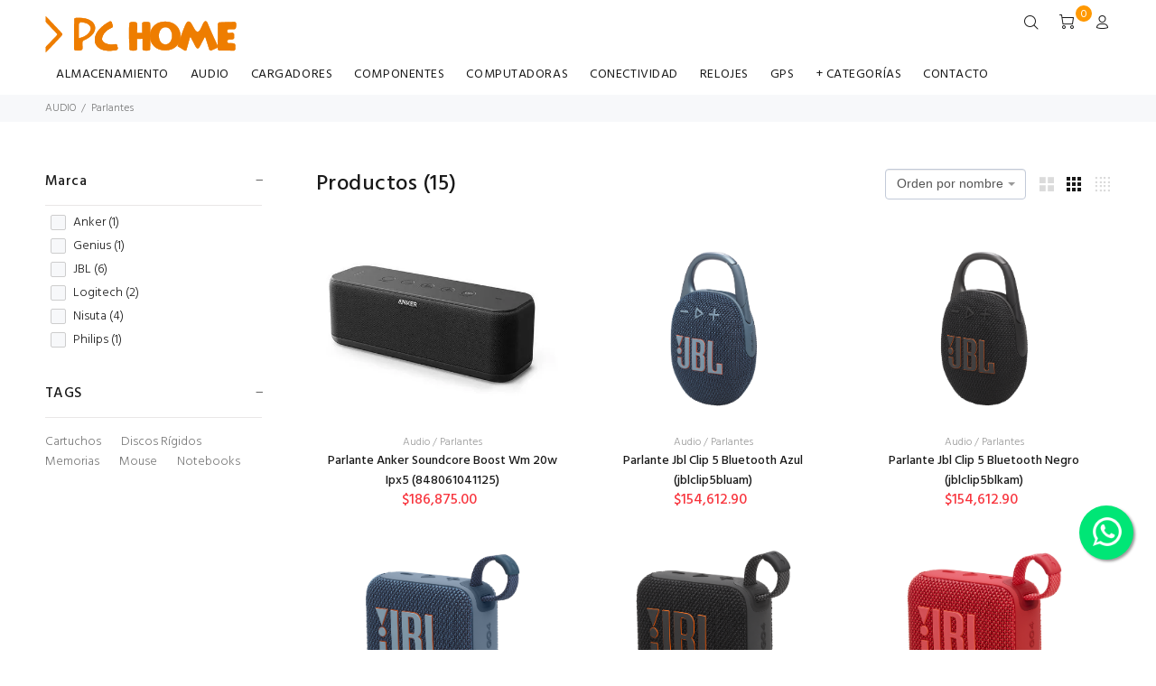

--- FILE ---
content_type: text/html; charset=UTF-8
request_url: https://www.pchome.com.ar/app/?action=products&superItemId=21&itemId=11
body_size: 20030
content:
<!DOCTYPE html>
<html lang="en">
<head>
			<meta charset="utf-8">
	<title>PC Home</title>
	<meta name="keywords" content="PC Home,productos,teconología,notebooks,hogar,Tandil,Pedidos,Compra virtual,Catalogo digital,Compra online,Oferta,Promocion,Descuento,Delivery">
    <meta name="viewport" content="width=device-width, initial-scale=1">
    <meta name="author" content="GoalEyes & EISA" />
        <meta property="og:locale" content="es_AR">
    <meta property="og:type" content="website">
	<link rel="shortcut icon" type="image/x-icon" href="branding/pchome/favicon.png">
	<meta name="viewport" content="width=device-width, initial-scale=1, shrink-to-fit=no">
	<link rel="stylesheet" href="theme/assets/wokiee/css/theme-min.css">
	<link href="theme/assets/global/plugins/font-awesome/css/font-awesome.min.css" rel="stylesheet" type="text/css" />
			<link rel="stylesheet" href="theme/assets/wokiee/css/theme-04.css?1.0" media="all">
		<link rel="stylesheet" href="theme/assets/wokiee/font/sabatini.css" media="all">
	<!-- Bootstrap ToastR -->
    <link rel="stylesheet" href="theme/assets/global/plugins/bootstrap-toastr/toastr.min.css" media="print" onload="this.media='all'">
    <!-- Customized behaviour -->
    <link rel="stylesheet" href="theme/assets/custom/wokiee/css/custom.css" media="print" onload="this.media='all'">
    <!-- BEGIN PAGE LEVEL PLUGIN STYLES -->
    <link rel="stylesheet" href="theme/assets/global/plugins/datatables/datatables.min.css" type="text/css" media="print" onload="this.media='all'"/>
    <link rel="stylesheet" href="theme/assets/global/plugins/datatables/plugins/bootstrap/datatables.bootstrap.css" type="text/css" media="print" onload="this.media='all'" />
    <link href="theme/assets/custom/plugins/jquery-powertour/css/powertour.2.4.1.css" rel="stylesheet" type="text/css" media="print" onload="this.media='all'" />
    <link href="theme/assets/custom/plugins/jquery-powertour/css/powertour-style-clean.css" rel="stylesheet" type="text/css" media="print" onload="this.media='all'"/>
    <link href="theme/assets/custom/plugins/jquery-powertour/css/animate.min.css" rel="stylesheet" type="text/css" media="print" onload="this.media='all'" />
    <link href="theme/assets/custom/plugins/jquery-powertour/css/powertour-mobile.css" rel="stylesheet" type="text/css" media="print" onload="this.media='all'"/>
    <link href="theme/assets/global/plugins/select2/css/select2.min.css" rel="stylesheet" type="text/css" onload="this.media='all'" />
    <link href="theme/assets/global/plugins/select2/css/select2-bootstrap.min.css" rel="stylesheet" type="text/css" onload="this.media='all'" />
    <!-- PAGE LEVEL PLUGIN STYLES END -->
	<!-- Facebook Pixel Code -->
    	<!-- End Facebook Pixel Code -->
    </head>
<body id="same_product_height" class="loaded">

<div id="loader-wrapper">
	<div id="loader">
		<div class="dot"></div>
		<div class="dot"></div>
		<div class="dot"></div>
		<div class="dot"></div>
		<div class="dot"></div>
		<div class="dot"></div>
		<div class="dot"></div>
	</div>
</div>	
<header>
		<!-- tt-mobile menu -->
	<nav class="panel-menu">
		<ul>
			<!-- <li>
				<a href="?action=shop">HOME</a>
			</li> -->
						<!--  -->
			<li>
								<a href="?action=products&superItemId=19">ALMACENAMIENTO</a>
								<ul>
					<li>
						<!--  -->
						<a href="?action=products&superItemId=19&itemId=74">CD Y DVD</a>
						<!--  -->
						<a href="?action=products&superItemId=19&itemId=75">DISCOS EXTERNOS</a>
						<!--  -->
						<a href="?action=products&superItemId=19&itemId=76">MEMORIAS FLASH</a>
						<!--  -->
						<a href="?action=products&superItemId=19&itemId=77">PENDRIVES</a>
						<!--  -->
					</li>
				</ul>
			</li>
			<!--  -->
			<li>
								<a href="?action=products&superItemId=21">AUDIO</a>
								<ul>
					<li>
						<!--  -->
						<a href="?action=products&superItemId=21&itemId=6">AURICULARES</a>
						<!--  -->
						<a href="?action=products&superItemId=21&itemId=7">MICROFONOS</a>
						<!--  -->
						<a href="?action=products&superItemId=21&itemId=11">PARLANTES</a>
						<!--  -->
					</li>
				</ul>
			</li>
			<!--  -->
			<li>
								<a href="?action=products&superItemId=17">CARGADORES</a>
								<ul>
					<li>
						<!--  -->
						<a href="?action=products&superItemId=17&itemId=22">ACCESORIOS</a>
						<!--  -->
						<a href="?action=products&superItemId=17&itemId=83">CARGADORES PORTÁTILES</a>
						<!--  -->
						<a href="?action=products&superItemId=17&itemId=79">MONITORES</a>
						<!--  -->
						<a href="?action=products&superItemId=17&itemId=47">NOTEBOOK</a>
						<!--  -->
						<a href="?action=products&superItemId=17&itemId=90">PILAS</a>
						<!--  -->
						<a href="?action=products&superItemId=17&itemId=48">USB</a>
						<!--  -->
					</li>
				</ul>
			</li>
			<!--  -->
			<li>
								<a href="?action=products&superItemId=10">COMPONENTES</a>
								<ul>
					<li>
						<!--  -->
						<a href="?action=products&superItemId=10&itemId=22">ACCESORIOS</a>
						<!--  -->
						<a href="?action=products&superItemId=10&itemId=69">COOLERS Y REFRIGERACION</a>
						<!--  -->
						<a href="?action=products&superItemId=10&itemId=28">DISCOS</a>
						<!--  -->
						<a href="?action=products&superItemId=10&itemId=29">FUENTES</a>
						<!--  -->
						<a href="?action=products&superItemId=10&itemId=30">GABINETES</a>
						<!--  -->
						<a href="?action=products&superItemId=10&itemId=71">MEMORIAS NOTEBOOK</a>
						<!--  -->
						<a href="?action=products&superItemId=10&itemId=27">MEMORIAS PC</a>
						<!--  -->
						<a href="?action=products&superItemId=10&itemId=26">MICROPROCESADORES</a>
						<!--  -->
						<a href="?action=products&superItemId=10&itemId=94">PASTA TERMICA</a>
						<!--  -->
						<a href="?action=products&superItemId=10&itemId=31">PLACAS DE VIDEO</a>
						<!--  -->
						<a href="?action=products&superItemId=10&itemId=25">PLACAS MADRE</a>
						<!--  -->
					</li>
				</ul>
			</li>
			<!--  -->
			<li>
								<a href="?action=products&superItemId=5">COMPUTADORAS</a>
								<ul>
					<li>
						<!--  -->
						<a href="?action=products&superItemId=5&itemId=92">CONSOLAS</a>
						<!--  -->
						<a href="?action=products&superItemId=5&itemId=47">NOTEBOOK</a>
						<!--  -->
						<a href="?action=products&superItemId=5&itemId=68">PC DE ESCRITORIO</a>
						<!--  -->
						<a href="?action=products&superItemId=5&itemId=54">TABLET</a>
						<!--  -->
					</li>
				</ul>
			</li>
			<!--  -->
			<li>
								<a href="?action=products&superItemId=12">CONECTIVIDAD</a>
								<ul>
					<li>
						<!--  -->
						<a href="?action=products&superItemId=12&itemId=22">ACCESORIOS</a>
						<!--  -->
						<a href="?action=products&superItemId=12&itemId=42">CABLES DE RED</a>
						<!--  -->
						<a href="?action=products&superItemId=12&itemId=40">CABLES Y ADAPTADORES ..</a>
						<!--  -->
						<a href="?action=products&superItemId=12&itemId=38">PLACAS Y ANTENAS</a>
						<!--  -->
						<a href="?action=products&superItemId=12&itemId=37">ROUTERS Y EXTENSORES</a>
						<!--  -->
						<a href="?action=products&superItemId=12&itemId=39">SWITCHES</a>
						<!--  -->
					</li>
				</ul>
			</li>
			<!--  -->
			<li>
								<a href="?action=products&superItemId=14">RELOJES</a>
								<ul>
					<li>
						<!--  -->
						<a href="?action=products&superItemId=14&itemId=22">ACCESORIOS</a>
						<!--  -->
						<a href="?action=products&superItemId=14&itemId=50">SMARTWATCH</a>
						<!--  -->
					</li>
				</ul>
			</li>
			<!--  -->
			<li>
								<a href="?action=products&superItemId=7">GPS</a>
								<ul>
					<li>
						<!--  -->
						<a href="?action=products&superItemId=7&itemId=22">ACCESORIOS</a>
						<!--  -->
						<a href="?action=products&superItemId=7&itemId=49">GPS</a>
						<!--  -->
					</li>
				</ul>
			</li>
			<!--  -->
			<li>
								<a href="?action=products&superItemId=9">CONECTORES</a>
								<ul>
					<li>
						<!--  -->
						<a href="?action=products&superItemId=9&itemId=22">ACCESORIOS</a>
						<!--  -->
						<a href="?action=products&superItemId=9&itemId=42">CABLES DE RED</a>
						<!--  -->
						<a href="?action=products&superItemId=9&itemId=41">CABLES POWER</a>
						<!--  -->
						<a href="?action=products&superItemId=9&itemId=32">CABLES Y ADAPTADORES USB</a>
						<!--  -->
						<a href="?action=products&superItemId=9&itemId=40">CABLES Y ADAPTADORES ..</a>
						<!--  -->
						<a href="?action=products&superItemId=9&itemId=29">FUENTES</a>
						<!--  -->
						<a href="?action=products&superItemId=9&itemId=81">SOPORTES</a>
						<!--  -->
						<a href="?action=products&superItemId=9&itemId=60">ZAPATILLAS Y ..</a>
						<!--  -->
					</li>
				</ul>
			</li>
			<!--  -->
			<li>
								<a href="?action=products&superItemId=18">ESTUCHES</a>
								<ul>
					<li>
						<!--  -->
						<a href="?action=products&superItemId=18&itemId=22">ACCESORIOS</a>
						<!--  -->
						<a href="?action=products&superItemId=18&itemId=86">FUNDAS</a>
						<!--  -->
						<a href="?action=products&superItemId=18&itemId=55">MOCHILAS</a>
						<!--  -->
						<a href="?action=products&superItemId=18&itemId=35">PANTALLA 14</a>
						<!--  -->
						<a href="?action=products&superItemId=18&itemId=36">PANTALLA 15,6</a>
						<!--  -->
						<a href="?action=products&superItemId=18&itemId=54">TABLET</a>
						<!--  -->
					</li>
				</ul>
			</li>
			<!--  -->
			<li>
								<a href="?action=products&superItemId=11">MONITORES Y PROYECTORES</a>
								<ul>
					<li>
						<!--  -->
						<a href="?action=products&superItemId=11&itemId=22">ACCESORIOS</a>
						<!--  -->
						<a href="?action=products&superItemId=11&itemId=79">MONITORES</a>
						<!--  -->
						<a href="?action=products&superItemId=11&itemId=80">PROYECTORES</a>
						<!--  -->
					</li>
				</ul>
			</li>
			<!--  -->
			<li>
								<a href="?action=products&superItemId=8">IMPRESORAS Y ESCANERS</a>
								<ul>
					<li>
						<!--  -->
						<a href="?action=products&superItemId=8&itemId=22">ACCESORIOS</a>
						<!--  -->
						<a href="?action=products&superItemId=8&itemId=14">CARTUCHOS DE TINTA</a>
						<!--  -->
						<a href="?action=products&superItemId=8&itemId=64">IMPRESORAS  LÁSER</a>
						<!--  -->
						<a href="?action=products&superItemId=8&itemId=65">IMPRESORAS MULTIFUNCIÓN</a>
						<!--  -->
						<a href="?action=products&superItemId=8&itemId=62">IMPRESORAS SIST. CONT.</a>
						<!--  -->
						<a href="?action=products&superItemId=8&itemId=24">LASER</a>
						<!--  -->
					</li>
				</ul>
			</li>
			<!--  -->
			<li>
								<a href="?action=products&superItemId=4">INSUMOS Y PAPEL</a>
								<ul>
					<li>
						<!--  -->
						<a href="?action=products&superItemId=4&itemId=22">ACCESORIOS</a>
						<!--  -->
						<a href="?action=products&superItemId=4&itemId=45">BOTELLAS DE TINTA</a>
						<!--  -->
						<a href="?action=products&superItemId=4&itemId=14">CARTUCHOS DE TINTA</a>
						<!--  -->
						<a href="?action=products&superItemId=4&itemId=61">CINTAS</a>
						<!--  -->
						<a href="?action=products&superItemId=4&itemId=43">DRUMS</a>
						<!--  -->
						<a href="?action=products&superItemId=4&itemId=88">ETIQUETAS / CINTAS</a>
						<!--  -->
						<a href="?action=products&superItemId=4&itemId=91">PAPEL</a>
						<!--  -->
						<a href="?action=products&superItemId=4&itemId=16">RESMAS</a>
						<!--  -->
						<a href="?action=products&superItemId=4&itemId=46">TINTAS</a>
						<!--  -->
						<a href="?action=products&superItemId=4&itemId=13">TONERS</a>
						<!--  -->
					</li>
				</ul>
			</li>
			<!--  -->
			<li>
								<a href="?action=products&superItemId=3">PERIFERICOS</a>
								<ul>
					<li>
						<!--  -->
						<a href="?action=products&superItemId=3&itemId=22">ACCESORIOS</a>
						<!--  -->
						<a href="?action=products&superItemId=3&itemId=10">GAMING</a>
						<!--  -->
						<a href="?action=products&superItemId=3&itemId=89">JOYSTICK</a>
						<!--  -->
						<a href="?action=products&superItemId=3&itemId=8">KITS</a>
						<!--  -->
						<a href="?action=products&superItemId=3&itemId=1">MOUSE</a>
						<!--  -->
						<a href="?action=products&superItemId=3&itemId=9">PADS</a>
						<!--  -->
						<a href="?action=products&superItemId=3&itemId=81">SOPORTES</a>
						<!--  -->
						<a href="?action=products&superItemId=3&itemId=17">TABLETAS DIGITALIZADORAS</a>
						<!--  -->
						<a href="?action=products&superItemId=3&itemId=4">TECLADOS</a>
						<!--  -->
						<a href="?action=products&superItemId=3&itemId=5">WEBCAM</a>
						<!--  -->
						<a href="?action=products&superItemId=3&itemId=60">ZAPATILLAS Y ..</a>
						<!--  -->
					</li>
				</ul>
			</li>
			<!--  -->
			<li>
								<a href="?action=products&superItemId=16">TV BOX</a>
								<ul>
					<li>
						<!--  -->
						<a href="?action=products&superItemId=16&itemId=22">ACCESORIOS</a>
						<!--  -->
					</li>
				</ul>
			</li>
			<!--  -->
			<li>
								<a href="?action=products&superItemId=22">SILLAS Y ESCRITORIOS</a>
								<ul>
					<li>
						<!--  -->
						<a href="?action=products&superItemId=22&itemId=10">GAMING</a>
						<!--  -->
					</li>
				</ul>
			</li>
			<!--  -->
			<li>
								<a href="?action=products&superItemId=23">CAMARAS</a>
								<ul>
					<li>
						<!--  -->
						<a href="?action=products&superItemId=23&itemId=95">CAMARAS DE SEGURIDAD</a>
						<!--  -->
					</li>
				</ul>
			</li>
			<!--  -->
							<li><a href="?action=showContact">CONTACTO</a></li>
								</ul>
		<div class="mm-navbtn-names">
			<div class="mm-closebtn">Cerrar</div>
			<div class="mm-backbtn">Atrás</div>
		</div>
	</nav>
	<!-- tt-mobile-header -->
	<div class="tt-mobile-header">
		<div class="container-fluid">
			<div class="tt-header-row">
				<div class="tt-mobile-parent-menu">
					<div class="tt-menu-toggle">
						<i class="icon-03"></i>
					</div>
				</div>
				<!-- search -->
				<div class="tt-mobile-parent-search tt-parent-box"></div>
				<!-- /search -->
				<!-- cart -->
				<div class="tt-mobile-parent-cart tt-parent-box"></div>
				<!-- /cart -->
				<!-- account -->
				<div class="tt-mobile-parent-account tt-parent-box"></div>
				<!-- /account -->
				<!-- currency -->
				<div class="tt-mobile-parent-multi tt-parent-box"></div>
				<!-- /currency -->
			</div>
		</div>
		<div class="container-fluid tt-top-line">
			<div class="row">
				<div class="tt-logo-container">
					<!-- mobile logo -->
										<a class="tt-logo tt-logo-alignment  tt-logo-pchome" href="?action=shop">
						<img class="tt-retina" src="branding/pchome/logo.png" alt="">
											</a>
										<!-- /mobile logo -->
				</div>
			</div>
		</div>
	</div>
	<!-- tt-desktop-header -->
	<div class="tt-desktop-header">
		<div class="container">
			<div class="tt-header-holder">
				<div class="tt-obj-logo">
					<!-- logo -->
										<a class="tt-logo tt-logo-alignment tt-logo-pchome" href="?action=shop"><img src="branding/pchome/logo.png" alt="">
											</a>
										<!-- /logo -->
				</div>
								<div class="tt-obj-options obj-move-right tt-position-absolute">
					<!-- tt-search -->
					<div class="tt-desctop-parent-search tt-parent-box">
						<div class="tt-search tt-dropdown-obj">
							<button class="tt-dropdown-toggle" id="searchBtn">
								<i class="icon-f-85"></i>
							</button>
							<div class="tt-dropdown-menu">
								<div class="container">
									<form id="searchForm" class="mainForm">
										<div class="tt-col">
											<input type="text" name="search" id="searchInput" class="tt-search-input"  placeholder="">
											<button class="tt-btn-search" type="submit"></button>
										</div>
										<div class="tt-col">
											<button class="tt-btn-close icon-g-80"></button>
										</div>
										<div class="tt-info-text">
											¿Que estás buscando?
										</div>
										<input type="hidden" name="action" id="action" value="products" >
									</form>
								</div>
							</div>
						</div>
					</div>
					<!-- /tt-search -->
										<!-- tt-cart -->
					<div class="tt-desctop-parent-cart tt-parent-box">
						<div class="tt-cart tt-dropdown-obj" id="cartContent">
							<!-- Dynamic content -->
	                        <!-- @source: cartTpl -->
						</div>
					</div>
					<!-- /tt-cart -->
					<!-- tt-account -->
					<div class="tt-desctop-parent-account tt-parent-box">
						<div class="tt-account tt-dropdown-obj">
							<button class="tt-dropdown-toggle"><i class="icon-f-94"></i></button>
							<div class="tt-dropdown-menu">
								<div class="tt-mobile-add">
									<button class="tt-close">Close</button>
								</div>
								<div class="tt-dropdown-inner">
									<ul>
										<!--  -->
									    <li><a href="?action=showLoginRegistration"><i class="icon-f-94"></i>Mi cuenta</a></li>
									    <!--  -->
									</ul>
								</div>
							</div>
						</div>
					</div>
					<!-- /tt-account -->
					<!-- tt-langue and tt-currency -->
										<!-- /tt-langue and tt-currency -->
				</div>

			</div>
		</div>
				<div class="container">
			<div class="tt-header-holder">
				<div class="tt-obj-menu">
					<!-- tt-menu -->
					<div class="tt-desctop-parent-menu tt-parent-box">
						<div class="tt-desctop-menu tt-menu-small">
							<nav>
								<ul>
									<li class="dropdown tt-megamenu-col-02">
										<!-- <a href="?action=shop">HOME</a> -->
																			</li>
																																														<!--  -->
										<li class="dropdown tt-megamenu-col-01">
											<a class="uno" href="javascript:;">ALMACENAMIENTO</a>
											<div class="dropdown-menu">
												<div class="row tt-col-list">
													<div class="col">
																												<h6 class="tt-title-submenu"><a href="?action=products&superItemId=19">ALMACENAMIENTO</a></h6>
																												<ul class="tt-megamenu-submenu">
															<!--  -->
															<li><a href="?action=products&superItemId=19&itemId=74">CD Y DVD</a>
															</li>
															<!--  -->
															<li><a href="?action=products&superItemId=19&itemId=75">DISCOS EXTERNOS</a>
															</li>
															<!--  -->
															<li><a href="?action=products&superItemId=19&itemId=76">MEMORIAS FLASH</a>
															</li>
															<!--  -->
															<li><a href="?action=products&superItemId=19&itemId=77">PENDRIVES</a>
															</li>
															<!--  -->
														</ul>
													</div>
												</div>
											</div>
										</li>
										<!--  -->
										<li class="dropdown tt-megamenu-col-01">
											<a class="dos" href="javascript:;">AUDIO</a>
											<div class="dropdown-menu">
												<div class="row tt-col-list">
													<div class="col">
																												<h6 class="tt-title-submenu"><a href="?action=products&superItemId=21">AUDIO</a></h6>
																												<ul class="tt-megamenu-submenu">
															<!--  -->
															<li><a href="?action=products&superItemId=21&itemId=6">AURICULARES</a>
															</li>
															<!--  -->
															<li><a href="?action=products&superItemId=21&itemId=7">MICROFONOS</a>
															</li>
															<!--  -->
															<li><a href="?action=products&superItemId=21&itemId=11">PARLANTES</a>
															</li>
															<!--  -->
														</ul>
													</div>
												</div>
											</div>
										</li>
										<!--  -->
										<li class="dropdown tt-megamenu-col-01">
											<a class="tres" href="javascript:;">CARGADORES</a>
											<div class="dropdown-menu">
												<div class="row tt-col-list">
													<div class="col">
																												<h6 class="tt-title-submenu"><a href="?action=products&superItemId=17">CARGADORES</a></h6>
																												<ul class="tt-megamenu-submenu">
															<!--  -->
															<li><a href="?action=products&superItemId=17&itemId=22">ACCESORIOS</a>
															</li>
															<!--  -->
															<li><a href="?action=products&superItemId=17&itemId=83">CARGADORES PORTÁTILES</a>
															</li>
															<!--  -->
															<li><a href="?action=products&superItemId=17&itemId=79">MONITORES</a>
															</li>
															<!--  -->
															<li><a href="?action=products&superItemId=17&itemId=47">NOTEBOOK</a>
															</li>
															<!--  -->
															<li><a href="?action=products&superItemId=17&itemId=90">PILAS</a>
															</li>
															<!--  -->
															<li><a href="?action=products&superItemId=17&itemId=48">USB</a>
															</li>
															<!--  -->
														</ul>
													</div>
												</div>
											</div>
										</li>
										<!--  -->
										<li class="dropdown tt-megamenu-col-01">
											<a class="cuatro" href="javascript:;">COMPONENTES</a>
											<div class="dropdown-menu">
												<div class="row tt-col-list">
													<div class="col">
																												<h6 class="tt-title-submenu"><a href="?action=products&superItemId=10">COMPONENTES</a></h6>
																												<ul class="tt-megamenu-submenu">
															<!--  -->
															<li><a href="?action=products&superItemId=10&itemId=22">ACCESORIOS</a>
															</li>
															<!--  -->
															<li><a href="?action=products&superItemId=10&itemId=69">COOLERS Y REFRIGERACION</a>
															</li>
															<!--  -->
															<li><a href="?action=products&superItemId=10&itemId=28">DISCOS</a>
															</li>
															<!--  -->
															<li><a href="?action=products&superItemId=10&itemId=29">FUENTES</a>
															</li>
															<!--  -->
															<li><a href="?action=products&superItemId=10&itemId=30">GABINETES</a>
															</li>
															<!--  -->
															<li><a href="?action=products&superItemId=10&itemId=71">MEMORIAS NOTEBOOK</a>
															</li>
															<!--  -->
															<li><a href="?action=products&superItemId=10&itemId=27">MEMORIAS PC</a>
															</li>
															<!--  -->
															<li><a href="?action=products&superItemId=10&itemId=26">MICROPROCESADORES</a>
															</li>
															<!--  -->
															<li><a href="?action=products&superItemId=10&itemId=94">PASTA TERMICA</a>
															</li>
															<!--  -->
															<li><a href="?action=products&superItemId=10&itemId=31">PLACAS DE VIDEO</a>
															</li>
															<!--  -->
															<li><a href="?action=products&superItemId=10&itemId=25">PLACAS MADRE</a>
															</li>
															<!--  -->
														</ul>
													</div>
												</div>
											</div>
										</li>
										<!--  -->
										<li class="dropdown tt-megamenu-col-01">
											<a class="cinco" href="javascript:;">COMPUTADORAS</a>
											<div class="dropdown-menu">
												<div class="row tt-col-list">
													<div class="col">
																												<h6 class="tt-title-submenu"><a href="?action=products&superItemId=5">COMPUTADORAS</a></h6>
																												<ul class="tt-megamenu-submenu">
															<!--  -->
															<li><a href="?action=products&superItemId=5&itemId=92">CONSOLAS</a>
															</li>
															<!--  -->
															<li><a href="?action=products&superItemId=5&itemId=47">NOTEBOOK</a>
															</li>
															<!--  -->
															<li><a href="?action=products&superItemId=5&itemId=68">PC DE ESCRITORIO</a>
															</li>
															<!--  -->
															<li><a href="?action=products&superItemId=5&itemId=54">TABLET</a>
															</li>
															<!--  -->
														</ul>
													</div>
												</div>
											</div>
										</li>
										<!--  -->
										<li class="dropdown tt-megamenu-col-01">
											<a class="seis" href="javascript:;">CONECTIVIDAD</a>
											<div class="dropdown-menu">
												<div class="row tt-col-list">
													<div class="col">
																												<h6 class="tt-title-submenu"><a href="?action=products&superItemId=12">CONECTIVIDAD</a></h6>
																												<ul class="tt-megamenu-submenu">
															<!--  -->
															<li><a href="?action=products&superItemId=12&itemId=22">ACCESORIOS</a>
															</li>
															<!--  -->
															<li><a href="?action=products&superItemId=12&itemId=42">CABLES DE RED</a>
															</li>
															<!--  -->
															<li><a href="?action=products&superItemId=12&itemId=40">CABLES Y ADAPTADORES ..</a>
															</li>
															<!--  -->
															<li><a href="?action=products&superItemId=12&itemId=38">PLACAS Y ANTENAS</a>
															</li>
															<!--  -->
															<li><a href="?action=products&superItemId=12&itemId=37">ROUTERS Y EXTENSORES</a>
															</li>
															<!--  -->
															<li><a href="?action=products&superItemId=12&itemId=39">SWITCHES</a>
															</li>
															<!--  -->
														</ul>
													</div>
												</div>
											</div>
										</li>
										<!--  -->
										<li class="dropdown tt-megamenu-col-01">
											<a class="siete" href="javascript:;">RELOJES</a>
											<div class="dropdown-menu">
												<div class="row tt-col-list">
													<div class="col">
																												<h6 class="tt-title-submenu"><a href="?action=products&superItemId=14">RELOJES</a></h6>
																												<ul class="tt-megamenu-submenu">
															<!--  -->
															<li><a href="?action=products&superItemId=14&itemId=22">ACCESORIOS</a>
															</li>
															<!--  -->
															<li><a href="?action=products&superItemId=14&itemId=50">SMARTWATCH</a>
															</li>
															<!--  -->
														</ul>
													</div>
												</div>
											</div>
										</li>
										<!--  -->
										<li class="dropdown tt-megamenu-col-01">
											<a class="ocho" href="javascript:;">GPS</a>
											<div class="dropdown-menu">
												<div class="row tt-col-list">
													<div class="col">
																												<h6 class="tt-title-submenu"><a href="?action=products&superItemId=7">GPS</a></h6>
																												<ul class="tt-megamenu-submenu">
															<!--  -->
															<li><a href="?action=products&superItemId=7&itemId=22">ACCESORIOS</a>
															</li>
															<!--  -->
															<li><a href="?action=products&superItemId=7&itemId=49">GPS</a>
															</li>
															<!--  -->
														</ul>
													</div>
												</div>
											</div>
										</li>
										<!--  -->
																				<li class="dropdown megamenu">
											<a href="javascript:;">+ CATEGORÍAS</a>
											<div class="dropdown-menu">
												<div class="row tt-col-list">
													<!--  -->
													<div class="col">
														<h6 class="tt-title-submenu">
															<a href="?action=products&superItemId=9">CONECTORES
															</a>
														</h6>
														<ul class="tt-megamenu-submenu">
															<!--  -->
															<li><a href="?action=products&superItemId=9&itemId=22">ACCESORIOS</a></li>
															<!--  -->
															<li><a href="?action=products&superItemId=9&itemId=42">CABLES DE RED</a></li>
															<!--  -->
															<li><a href="?action=products&superItemId=9&itemId=41">CABLES POWER</a></li>
															<!--  -->
															<li><a href="?action=products&superItemId=9&itemId=32">CABLES Y ADAPTADORES USB</a></li>
															<!--  -->
															<li><a href="?action=products&superItemId=9&itemId=40">CABLES Y ADAPTADORES ..</a></li>
															<!--  -->
															<li><a href="?action=products&superItemId=9&itemId=29">FUENTES</a></li>
															<!--  -->
															<li><a href="?action=products&superItemId=9&itemId=81">SOPORTES</a></li>
															<!--  -->
															<li><a href="?action=products&superItemId=9&itemId=60">ZAPATILLAS Y ..</a></li>
															<!--  -->
														</ul>
													</div>
													<!--  -->
													<div class="col">
														<h6 class="tt-title-submenu">
															<a href="?action=products&superItemId=18">ESTUCHES
															</a>
														</h6>
														<ul class="tt-megamenu-submenu">
															<!--  -->
															<li><a href="?action=products&superItemId=18&itemId=22">ACCESORIOS</a></li>
															<!--  -->
															<li><a href="?action=products&superItemId=18&itemId=86">FUNDAS</a></li>
															<!--  -->
															<li><a href="?action=products&superItemId=18&itemId=55">MOCHILAS</a></li>
															<!--  -->
															<li><a href="?action=products&superItemId=18&itemId=35">PANTALLA 14</a></li>
															<!--  -->
															<li><a href="?action=products&superItemId=18&itemId=36">PANTALLA 15,6</a></li>
															<!--  -->
															<li><a href="?action=products&superItemId=18&itemId=54">TABLET</a></li>
															<!--  -->
														</ul>
													</div>
													<!--  -->
													<div class="col">
														<h6 class="tt-title-submenu">
															<a href="?action=products&superItemId=11">MONITORES Y PROYECTORES
															</a>
														</h6>
														<ul class="tt-megamenu-submenu">
															<!--  -->
															<li><a href="?action=products&superItemId=11&itemId=22">ACCESORIOS</a></li>
															<!--  -->
															<li><a href="?action=products&superItemId=11&itemId=79">MONITORES</a></li>
															<!--  -->
															<li><a href="?action=products&superItemId=11&itemId=80">PROYECTORES</a></li>
															<!--  -->
														</ul>
													</div>
													<!--  -->
													<div class="col">
														<h6 class="tt-title-submenu">
															<a href="?action=products&superItemId=8">IMPRESORAS Y ESCANERS
															</a>
														</h6>
														<ul class="tt-megamenu-submenu">
															<!--  -->
															<li><a href="?action=products&superItemId=8&itemId=22">ACCESORIOS</a></li>
															<!--  -->
															<li><a href="?action=products&superItemId=8&itemId=14">CARTUCHOS DE TINTA</a></li>
															<!--  -->
															<li><a href="?action=products&superItemId=8&itemId=64">IMPRESORAS  LÁSER</a></li>
															<!--  -->
															<li><a href="?action=products&superItemId=8&itemId=65">IMPRESORAS MULTIFUNCIÓN</a></li>
															<!--  -->
															<li><a href="?action=products&superItemId=8&itemId=62">IMPRESORAS SIST. CONT.</a></li>
															<!--  -->
															<li><a href="?action=products&superItemId=8&itemId=24">LASER</a></li>
															<!--  -->
														</ul>
													</div>
													<!--  -->
													<div class="col">
														<h6 class="tt-title-submenu">
															<a href="?action=products&superItemId=4">INSUMOS Y PAPEL
															</a>
														</h6>
														<ul class="tt-megamenu-submenu">
															<!--  -->
															<li><a href="?action=products&superItemId=4&itemId=22">ACCESORIOS</a></li>
															<!--  -->
															<li><a href="?action=products&superItemId=4&itemId=45">BOTELLAS DE TINTA</a></li>
															<!--  -->
															<li><a href="?action=products&superItemId=4&itemId=14">CARTUCHOS DE TINTA</a></li>
															<!--  -->
															<li><a href="?action=products&superItemId=4&itemId=61">CINTAS</a></li>
															<!--  -->
															<li><a href="?action=products&superItemId=4&itemId=43">DRUMS</a></li>
															<!--  -->
															<li><a href="?action=products&superItemId=4&itemId=88">ETIQUETAS / CINTAS</a></li>
															<!--  -->
															<li><a href="?action=products&superItemId=4&itemId=91">PAPEL</a></li>
															<!--  -->
															<li><a href="?action=products&superItemId=4&itemId=16">RESMAS</a></li>
															<!--  -->
															<li><a href="?action=products&superItemId=4&itemId=46">TINTAS</a></li>
															<!--  -->
															<li><a href="?action=products&superItemId=4&itemId=13">TONERS</a></li>
															<!--  -->
														</ul>
													</div>
													<!--  -->
													<div class="col">
														<h6 class="tt-title-submenu">
															<a href="?action=products&superItemId=3">PERIFERICOS
															</a>
														</h6>
														<ul class="tt-megamenu-submenu">
															<!--  -->
															<li><a href="?action=products&superItemId=3&itemId=22">ACCESORIOS</a></li>
															<!--  -->
															<li><a href="?action=products&superItemId=3&itemId=10">GAMING</a></li>
															<!--  -->
															<li><a href="?action=products&superItemId=3&itemId=89">JOYSTICK</a></li>
															<!--  -->
															<li><a href="?action=products&superItemId=3&itemId=8">KITS</a></li>
															<!--  -->
															<li><a href="?action=products&superItemId=3&itemId=1">MOUSE</a></li>
															<!--  -->
															<li><a href="?action=products&superItemId=3&itemId=9">PADS</a></li>
															<!--  -->
															<li><a href="?action=products&superItemId=3&itemId=81">SOPORTES</a></li>
															<!--  -->
															<li><a href="?action=products&superItemId=3&itemId=17">TABLETAS DIGITALIZADORAS</a></li>
															<!--  -->
															<li><a href="?action=products&superItemId=3&itemId=4">TECLADOS</a></li>
															<!--  -->
															<li><a href="?action=products&superItemId=3&itemId=5">WEBCAM</a></li>
															<!--  -->
															<li><a href="?action=products&superItemId=3&itemId=60">ZAPATILLAS Y ..</a></li>
															<!--  -->
														</ul>
													</div>
													<!--  -->
													<div class="col">
														<h6 class="tt-title-submenu">
															<a href="?action=products&superItemId=16">TV BOX
															</a>
														</h6>
														<ul class="tt-megamenu-submenu">
															<!--  -->
															<li><a href="?action=products&superItemId=16&itemId=22">ACCESORIOS</a></li>
															<!--  -->
														</ul>
													</div>
													<!--  -->
													<div class="col">
														<h6 class="tt-title-submenu">
															<a href="?action=products&superItemId=22">SILLAS Y ESCRITORIOS
															</a>
														</h6>
														<ul class="tt-megamenu-submenu">
															<!--  -->
															<li><a href="?action=products&superItemId=22&itemId=10">GAMING</a></li>
															<!--  -->
														</ul>
													</div>
													<!--  -->
													<div class="col">
														<h6 class="tt-title-submenu">
															<a href="?action=products&superItemId=23">CAMARAS
															</a>
														</h6>
														<ul class="tt-megamenu-submenu">
															<!--  -->
															<li><a href="?action=products&superItemId=23&itemId=95">CAMARAS DE SEGURIDAD</a></li>
															<!--  -->
														</ul>
													</div>
													<!--  -->
												</div>
											</div>
										</li>
																																																									<li class="dropdown">
											<a href="?action=showContact">CONTACTO</a>
										</li>
																											</ul>
							</nav>
						</div>
					</div>
					<!-- /tt-menu -->
				</div>
			</div>
		</div>
		
	</div>
	<!-- stuck nav -->
	<div class="tt-stuck-nav">
		<div class="container">
			<div class="tt-header-row ">
								<div class="tt-stuck-parent-menu"></div>
				<div class="tt-stuck-parent-search tt-parent-box"></div>
				<div class="tt-stuck-parent-cart tt-parent-box"></div>
				<div class="tt-stuck-parent-account tt-parent-box"></div>
				<div class="tt-stuck-parent-multi tt-parent-box"></div>
			</div>
		</div>
	</div>
</header>
<!-- Feedback Area Start Here -->
<div id="_feedback">
    <!--  -->
</div>
<!-- Feedback Area End Here -->
<div id="tt-pageContent">
<script type="text/javascript" charset="utf-8">
    // 64 is JSON_UNESCAPED_SLASHES
    var aProducts = [{"id":"573988","foreign_id":"30908","company_id":"48","alternative_foreign_id":"995120","ean":"848061041125","name":"PARLANTE ANKER SOUNDCORE BOOST WM 20W IPX5 (848061041125)","name_html":"PARLANTE ANKER SOUNDCORE BOOST WM 20W IPX5 (848061041125)","description":"<ul>\r\n\t<li>Tipo de Producto: Altavoz Bluetooth port&aacute;til.</li>\r\n\t<li>Tecnolog&iacute;a de Sonido: Est&eacute;reo con tecnolog&iacute;a BassUp (graves intensos).</li>\r\n\t<li>Potencia de Salida (RMS): 12 W (2 drivers de 6W).</li>\r\n\t<li>Resistencia al Agua/Polvo: IPX5</li>\r\n\t<li>Conexi&oacute;n Inal&aacute;mbrica: Bluetooth 5.0 (Alcance de hasta 20 metros).</li>\r\n\t<li>Autonom&iacute;a M&aacute;xima: Hasta 12 horas de reproducci&oacute;n continua.</li>\r\n\t<li>Bater&iacute;a 5200 mAh (Ion de litio).</li>\r\n\t<li>Tiempo de Carga Total: Aproximadamente 3 horas (mediante Micro USB).</li>\r\n\t<li>Funciones Adicionales: Puerto de carga USB + Emparejamiento Est&eacute;reo Inal&aacute;mbrico (TWS) con otro Soundcore 2.</li>\r\n\t<li>Micr&oacute;fono: S&iacute;, integrado (para llamadas manos libres).</li>\r\n\t<li>Conectividad Adicional: Puerto AUX (Entrada de 3.5 mm).</li>\r\n\t<li>Dimensiones (An x Al x P): 168 x 47 x 56 mm.</li>\r\n\t<li>Peso: 414 g.</li>\r\n</ul>\r\n","description_html":"<ul>\r\n\t<li>Tipo de Producto: Altavoz Bluetooth port&aacute;til.</li>\r\n\t<li>Tecnolog&iacute;a de Sonido: Est&eacute;reo con tecnolog&iacute;a BassUp (graves intensos).</li>\r\n\t<li>Potencia de Salida (RMS): 12 W (2 drivers de 6W).</li>\r\n\t<li>Resistencia al Agua/Polvo: IPX5</li>\r\n\t<li>Conexi&oacute;n Inal&aacute;mbrica: Bluetooth 5.0 (Alcance de hasta 20 metros).</li>\r\n\t<li>Autonom&iacute;a M&aacute;xima: Hasta 12 horas de reproducci&oacute;n continua.</li>\r\n\t<li>Bater&iacute;a 5200 mAh (Ion de litio).</li>\r\n\t<li>Tiempo de Carga Total: Aproximadamente 3 horas (mediante Micro USB).</li>\r\n\t<li>Funciones Adicionales: Puerto de carga USB + Emparejamiento Est&eacute;reo Inal&aacute;mbrico (TWS) con otro Soundcore 2.</li>\r\n\t<li>Micr&oacute;fono: S&iacute;, integrado (para llamadas manos libres).</li>\r\n\t<li>Conectividad Adicional: Puerto AUX (Entrada de 3.5 mm).</li>\r\n\t<li>Dimensiones (An x Al x P): 168 x 47 x 56 mm.</li>\r\n\t<li>Peso: 414 g.</li>\r\n</ul>\r\n","extended_description":"","extended_description_html":"","super_web_item_id":"21","web_item_id":"11","item_id":"11","brand_id":"54","availables":"1","price":186875,"send_cost":"2","alicuota_iva":"0.00","internal_tax":"0.000000","more_seller":"0","promotion_id":"","news":"0","discount":"0.00","height":"0.0000","width":"0.0000","length":"0.0000","weight":"0.0000","price_per_kilo":"0","with_package":"0","weight_unit_id":"0","sale_unit":"0","equivalence":"1.000000","main_measure_unit":"","equivalence_measure_unit":"","maximum":"100","category_id":"0","sub_category_id":"0","state_id":"1","ml_publication":"0","last_update":"2025-12-28 13:47:08","created":"2025-11-25 10:42:23","position":"0","super":"AUDIO","webItem":"Parlantes","category":"Parlantes","image":"173844_parlanteankersoundcoreboostwm20wipx5(848061041125).webp","brand":"Anker","item":"CABLES Y ADAPTADORES DE RED","images":"1","promotion":null,"until":null,"unitName":null,"symbol":null,"type":null,"subType":null,"publication_id":null,"syncro_stock_nuvix":null,"syncro_price_nuvix":null,"mlStock":null,"mlPrice":null,"mlState":null,"originalPrice":186875,"multiple":1,"minimum":1,"imagesList":[{"name":"files/company_48/products/173844_parlanteankersoundcoreboostwm20wipx5(848061041125).webp"}]},{"id":"574715","foreign_id":"31644","company_id":"48","alternative_foreign_id":"995720","ean":"1200130010279","name":"PARLANTE JBL CLIP 5 BLUETOOTH AZUL (JBLCLIP5BLUAM)","name_html":"PARLANTE JBL CLIP 5 BLUETOOTH AZUL (JBLCLIP5BLUAM)","description":"<p>El JBL Clip 5 es la evoluci&oacute;n del altavoz ultraport&aacute;til de clip, ofreciendo un gran salto en potencia y autonom&iacute;a respecto a sus predecesores.</p>\r\n\r\n<p>\u200b<strong>Especificaciones t&eacute;cnicas</strong></p>\r\n\r\n<ul>\r\n\t<li>Tipo de Producto: Altavoz Bluetooth ultraport&aacute;til con mosquet&oacute;n integrado (redise&ntilde;ado).</li>\r\n\t<li>Sonido: Sonido JBL Pro con graves potentes.</li>\r\n\t<li>Potencia de Salida: 7 W RMS.</li>\r\n\t<li>Transductor (Driver): 45 mm.</li>\r\n\t<li>Resistencia: IP67 (Resistente al agua y al polvo).</li>\r\n\t<li>Conexi&oacute;n Inal&aacute;mbrica: Bluetooth 5.3.</li>\r\n\t<li>Autonom&iacute;a Est&aacute;ndar: Hasta 12 horas de reproducci&oacute;n.</li>\r\n\t<li>Funci&oacute;n Extra de Bater&iacute;a: Playtime Boost</li>\r\n\t<li>Tiempo de Carga: Aproximadamente 3 horas.</li>\r\n\t<li>Conexi&oacute;n M&uacute;ltiple: S&iacute;, compatible con Auracast&trade; (para emparejar varios altavoces).</li>\r\n\t<li>Respuesta de Frecuencia: 95 Hz &ndash; 20 kHz.</li>\r\n\t<li>Dimensiones (An x Al x P): 8.6 x 13.5 x 4.6 cm (con clip).</li>\r\n\t<li>Peso: 0.285 kg (285 gramos).</li>\r\n\t<li>App: Compatible con la aplicaci&oacute;n JBL Portable (para EQ y actualizaciones).</li>\r\n</ul>\r\n","description_html":"<p>El JBL Clip 5 es la evoluci&oacute;n del altavoz ultraport&aacute;til de clip, ofreciendo un gran salto en potencia y autonom&iacute;a respecto a sus predecesores.</p>\r\n\r\n<p>\u200b<strong>Especificaciones t&eacute;cnicas</strong></p>\r\n\r\n<ul>\r\n\t<li>Tipo de Producto: Altavoz Bluetooth ultraport&aacute;til con mosquet&oacute;n integrado (redise&ntilde;ado).</li>\r\n\t<li>Sonido: Sonido JBL Pro con graves potentes.</li>\r\n\t<li>Potencia de Salida: 7 W RMS.</li>\r\n\t<li>Transductor (Driver): 45 mm.</li>\r\n\t<li>Resistencia: IP67 (Resistente al agua y al polvo).</li>\r\n\t<li>Conexi&oacute;n Inal&aacute;mbrica: Bluetooth 5.3.</li>\r\n\t<li>Autonom&iacute;a Est&aacute;ndar: Hasta 12 horas de reproducci&oacute;n.</li>\r\n\t<li>Funci&oacute;n Extra de Bater&iacute;a: Playtime Boost</li>\r\n\t<li>Tiempo de Carga: Aproximadamente 3 horas.</li>\r\n\t<li>Conexi&oacute;n M&uacute;ltiple: S&iacute;, compatible con Auracast&trade; (para emparejar varios altavoces).</li>\r\n\t<li>Respuesta de Frecuencia: 95 Hz &ndash; 20 kHz.</li>\r\n\t<li>Dimensiones (An x Al x P): 8.6 x 13.5 x 4.6 cm (con clip).</li>\r\n\t<li>Peso: 0.285 kg (285 gramos).</li>\r\n\t<li>App: Compatible con la aplicaci&oacute;n JBL Portable (para EQ y actualizaciones).</li>\r\n</ul>\r\n","extended_description":"","extended_description_html":"","super_web_item_id":"21","web_item_id":"11","item_id":"11","brand_id":"21","availables":"1","price":154612.9,"send_cost":"2","alicuota_iva":"0.00","internal_tax":"0.000000","more_seller":"0","promotion_id":"","news":"0","discount":"0.00","height":"0.0000","width":"0.0000","length":"0.0000","weight":"0.0000","price_per_kilo":"0","with_package":"0","weight_unit_id":"0","sale_unit":"0","equivalence":"1.000000","main_measure_unit":"","equivalence_measure_unit":"","maximum":"100","category_id":"0","sub_category_id":"0","state_id":"1","ml_publication":"0","last_update":"2025-12-28 13:47:18","created":"2025-11-25 10:42:34","position":null,"super":"AUDIO","webItem":"Parlantes","category":"Parlantes","image":"196477_clip5azul(2).png","brand":"JBL","item":"CABLES Y ADAPTADORES DE RED","images":"4","promotion":null,"until":null,"unitName":null,"symbol":null,"type":null,"subType":null,"publication_id":null,"syncro_stock_nuvix":null,"syncro_price_nuvix":null,"mlStock":null,"mlPrice":null,"mlState":null,"originalPrice":154612.9,"multiple":1,"minimum":1,"imagesList":[{"name":"files/company_48/products/196477_clip5azul(2).png"}]},{"id":"574714","foreign_id":"31643","company_id":"48","alternative_foreign_id":"995719","ean":"1200130010262","name":"PARLANTE JBL CLIP 5 BLUETOOTH NEGRO (JBLCLIP5BLKAM)","name_html":"PARLANTE JBL CLIP 5 BLUETOOTH NEGRO (JBLCLIP5BLKAM)","description":"<p>El JBL Clip 5 es la evoluci&oacute;n del altavoz ultraport&aacute;til de clip, ofreciendo un gran salto en potencia y autonom&iacute;a respecto a sus predecesores.</p>\r\n\r\n<p><strong>Especificaciones t&eacute;cnicas</strong></p>\r\n\r\n<ul>\r\n\t<li>Tipo de Producto: Altavoz Bluetooth ultraport&aacute;til con mosquet&oacute;n integrado (redise&ntilde;ado).</li>\r\n\t<li>Sonido: Sonido JBL Pro con graves potentes.</li>\r\n\t<li>Potencia de Salida: 7 W RMS.</li>\r\n\t<li>Transductor (Driver): 45 mm.</li>\r\n\t<li>Resistencia: IP67 (Resistente al agua y al polvo).</li>\r\n\t<li>Conexi&oacute;n Inal&aacute;mbrica: Bluetooth 5.3.</li>\r\n\t<li>Autonom&iacute;a Est&aacute;ndar: Hasta 12 horas de reproducci&oacute;n.</li>\r\n\t<li>Funci&oacute;n Extra de Bater&iacute;a: Playtime Boost</li>\r\n\t<li>Tiempo de Carga: Aproximadamente 3 horas.</li>\r\n\t<li>Conexi&oacute;n M&uacute;ltiple: S&iacute;, compatible con Auracast&trade; (para emparejar varios altavoces).</li>\r\n\t<li>Respuesta de Frecuencia: 95 Hz &ndash; 20 kHz.</li>\r\n\t<li>Dimensiones (An x Al x P): 8.6 x 13.5 x 4.6 cm (con clip).</li>\r\n\t<li>Peso: 0.285 kg (285 gramos).</li>\r\n\t<li>App: Compatible con la aplicaci&oacute;n JBL Portable (para EQ y actualizaciones).</li>\r\n</ul>\r\n","description_html":"<p>El JBL Clip 5 es la evoluci&oacute;n del altavoz ultraport&aacute;til de clip, ofreciendo un gran salto en potencia y autonom&iacute;a respecto a sus predecesores.</p>\r\n\r\n<p><strong>Especificaciones t&eacute;cnicas</strong></p>\r\n\r\n<ul>\r\n\t<li>Tipo de Producto: Altavoz Bluetooth ultraport&aacute;til con mosquet&oacute;n integrado (redise&ntilde;ado).</li>\r\n\t<li>Sonido: Sonido JBL Pro con graves potentes.</li>\r\n\t<li>Potencia de Salida: 7 W RMS.</li>\r\n\t<li>Transductor (Driver): 45 mm.</li>\r\n\t<li>Resistencia: IP67 (Resistente al agua y al polvo).</li>\r\n\t<li>Conexi&oacute;n Inal&aacute;mbrica: Bluetooth 5.3.</li>\r\n\t<li>Autonom&iacute;a Est&aacute;ndar: Hasta 12 horas de reproducci&oacute;n.</li>\r\n\t<li>Funci&oacute;n Extra de Bater&iacute;a: Playtime Boost</li>\r\n\t<li>Tiempo de Carga: Aproximadamente 3 horas.</li>\r\n\t<li>Conexi&oacute;n M&uacute;ltiple: S&iacute;, compatible con Auracast&trade; (para emparejar varios altavoces).</li>\r\n\t<li>Respuesta de Frecuencia: 95 Hz &ndash; 20 kHz.</li>\r\n\t<li>Dimensiones (An x Al x P): 8.6 x 13.5 x 4.6 cm (con clip).</li>\r\n\t<li>Peso: 0.285 kg (285 gramos).</li>\r\n\t<li>App: Compatible con la aplicaci&oacute;n JBL Portable (para EQ y actualizaciones).</li>\r\n</ul>\r\n","extended_description":"","extended_description_html":"","super_web_item_id":"21","web_item_id":"11","item_id":"11","brand_id":"21","availables":"1","price":154612.9,"send_cost":"2","alicuota_iva":"0.00","internal_tax":"0.000000","more_seller":"0","promotion_id":"","news":"0","discount":"0.00","height":"0.0000","width":"0.0000","length":"0.0000","weight":"0.0000","price_per_kilo":"0","with_package":"0","weight_unit_id":"0","sale_unit":"0","equivalence":"1.000000","main_measure_unit":"","equivalence_measure_unit":"","maximum":"100","category_id":"0","sub_category_id":"0","state_id":"1","ml_publication":"0","last_update":"2025-12-28 13:47:18","created":"2025-11-25 10:42:34","position":null,"super":"AUDIO","webItem":"Parlantes","category":"Parlantes","image":"196473_clip5negro(2).png","brand":"JBL","item":"CABLES Y ADAPTADORES DE RED","images":"4","promotion":null,"until":null,"unitName":null,"symbol":null,"type":null,"subType":null,"publication_id":null,"syncro_stock_nuvix":null,"syncro_price_nuvix":null,"mlStock":null,"mlPrice":null,"mlState":null,"originalPrice":154612.9,"multiple":1,"minimum":1,"imagesList":[{"name":"files/company_48/products/196473_clip5negro(2).png"}]},{"id":"574712","foreign_id":"31641","company_id":"48","alternative_foreign_id":"995717","ean":"1200130009396","name":"PARLANTE JBL GO 4 BLUETOOTH AZUL (JBLGO4BLUAM)","name_html":"PARLANTE JBL GO 4 BLUETOOTH AZUL (JBLGO4BLUAM)","description":"<p>El <strong>JBL Go 4</strong> es la versi&oacute;n m&aacute;s reciente del altavoz ultraport&aacute;til de JBL. A pesar de su tama&ntilde;o, destaca por su potencia, graves mejorados y una durabilidad superior (resistencia al polvo y al agua).</p>\r\n\r\n<ul>\r\n\t<li>Tipo de Producto: Altavoz Bluetooth ultraport&aacute;til.</li>\r\n\t<li>Sonido: Sonido JBL Pro con graves potentes.</li>\r\n\t<li>Potencia de Salida: 4.2 W RMS.</li>\r\n\t<li>Driver (Transductor): 45 mm (1.75&quot;).</li>\r\n\t<li>Conexi&oacute;n Inal&aacute;mbrica: Bluetooth 5.3.</li>\r\n\t<li>Resistencia: IP67 (Resistente al agua y al polvo).</li>\r\n\t<li>Autonom&iacute;a: Hasta 7 horas de reproducci&oacute;n.</li>\r\n\t<li>Funci&oacute;n Extra de Bater&iacute;a: Playtime Boost (a&ntilde;ade hasta 2 horas extra de bater&iacute;a).</li>\r\n\t<li>Conexi&oacute;n M&uacute;ltiple: S&iacute;, compatible con Auracast (para emparejar m&uacute;ltiples altavoces).</li>\r\n\t<li>Tiempo de Carga: Aproximadamente 3 horas.</li>\r\n\t<li>Dimensiones (Ancho x Alto x Profundidad): 9.4 x 7.8 x 4.2 cm.</li>\r\n\t<li>Peso: 190 g.</li>\r\n</ul>\r\n","description_html":"<p>El <strong>JBL Go 4</strong> es la versi&oacute;n m&aacute;s reciente del altavoz ultraport&aacute;til de JBL. A pesar de su tama&ntilde;o, destaca por su potencia, graves mejorados y una durabilidad superior (resistencia al polvo y al agua).</p>\r\n\r\n<ul>\r\n\t<li>Tipo de Producto: Altavoz Bluetooth ultraport&aacute;til.</li>\r\n\t<li>Sonido: Sonido JBL Pro con graves potentes.</li>\r\n\t<li>Potencia de Salida: 4.2 W RMS.</li>\r\n\t<li>Driver (Transductor): 45 mm (1.75&quot;).</li>\r\n\t<li>Conexi&oacute;n Inal&aacute;mbrica: Bluetooth 5.3.</li>\r\n\t<li>Resistencia: IP67 (Resistente al agua y al polvo).</li>\r\n\t<li>Autonom&iacute;a: Hasta 7 horas de reproducci&oacute;n.</li>\r\n\t<li>Funci&oacute;n Extra de Bater&iacute;a: Playtime Boost (a&ntilde;ade hasta 2 horas extra de bater&iacute;a).</li>\r\n\t<li>Conexi&oacute;n M&uacute;ltiple: S&iacute;, compatible con Auracast (para emparejar m&uacute;ltiples altavoces).</li>\r\n\t<li>Tiempo de Carga: Aproximadamente 3 horas.</li>\r\n\t<li>Dimensiones (Ancho x Alto x Profundidad): 9.4 x 7.8 x 4.2 cm.</li>\r\n\t<li>Peso: 190 g.</li>\r\n</ul>\r\n","extended_description":"","extended_description_html":"","super_web_item_id":"21","web_item_id":"11","item_id":"11","brand_id":"21","availables":"1","price":114786.1,"send_cost":"2","alicuota_iva":"0.00","internal_tax":"0.000000","more_seller":"0","promotion_id":"","news":"0","discount":"0.00","height":"0.0000","width":"0.0000","length":"0.0000","weight":"0.0000","price_per_kilo":"0","with_package":"0","weight_unit_id":"0","sale_unit":"0","equivalence":"1.000000","main_measure_unit":"","equivalence_measure_unit":"","maximum":"100","category_id":"0","sub_category_id":"0","state_id":"1","ml_publication":"0","last_update":"2025-12-28 13:47:18","created":"2025-11-25 10:42:34","position":null,"super":"AUDIO","webItem":"Parlantes","category":"Parlantes","image":"196448_go4azul(2).png","brand":"JBL","item":"CABLES Y ADAPTADORES DE RED","images":"4","promotion":null,"until":null,"unitName":null,"symbol":null,"type":null,"subType":null,"publication_id":null,"syncro_stock_nuvix":null,"syncro_price_nuvix":null,"mlStock":null,"mlPrice":null,"mlState":null,"originalPrice":114786.1,"multiple":1,"minimum":1,"imagesList":[{"name":"files/company_48/products/196448_go4azul(2).png"}]},{"id":"574711","foreign_id":"31640","company_id":"48","alternative_foreign_id":"995716","ean":"1200130009372","name":"PARLANTE JBL GO 4 BLUETOOTH BLACK (JBLGO4BLKAM)","name_html":"PARLANTE JBL GO 4 BLUETOOTH BLACK (JBLGO4BLKAM)","description":"<p>El <strong>JBL Go 4</strong> es la versi&oacute;n m&aacute;s reciente del altavoz ultraport&aacute;til de JBL. A pesar de su tama&ntilde;o, destaca por su potencia, graves mejorados y una durabilidad superior (resistencia al polvo y al agua).</p>\r\n\r\n<ul>\r\n\t<li>Tipo de Producto: Altavoz Bluetooth ultraport&aacute;til.</li>\r\n\t<li>Sonido: Sonido JBL Pro con graves potentes.</li>\r\n\t<li>Potencia de Salida: 4.2 W RMS.</li>\r\n\t<li>Driver (Transductor): 45 mm (1.75&quot;).</li>\r\n\t<li>Conexi&oacute;n Inal&aacute;mbrica: Bluetooth 5.3.</li>\r\n\t<li>Resistencia: IP67 (Resistente al agua y al polvo).</li>\r\n\t<li>Autonom&iacute;a: Hasta 7 horas de reproducci&oacute;n.</li>\r\n\t<li>Funci&oacute;n Extra de Bater&iacute;a: Playtime Boost (a&ntilde;ade hasta 2 horas extra de bater&iacute;a).</li>\r\n\t<li>Conexi&oacute;n M&uacute;ltiple: S&iacute;, compatible con Auracast (para emparejar m&uacute;ltiples altavoces).</li>\r\n\t<li>Tiempo de Carga: Aproximadamente 3 horas.</li>\r\n\t<li>Dimensiones (Ancho x Alto x Profundidad): 9.4 x 7.8 x 4.2 cm.</li>\r\n\t<li>Peso: 190 g.</li>\r\n</ul>\r\n","description_html":"<p>El <strong>JBL Go 4</strong> es la versi&oacute;n m&aacute;s reciente del altavoz ultraport&aacute;til de JBL. A pesar de su tama&ntilde;o, destaca por su potencia, graves mejorados y una durabilidad superior (resistencia al polvo y al agua).</p>\r\n\r\n<ul>\r\n\t<li>Tipo de Producto: Altavoz Bluetooth ultraport&aacute;til.</li>\r\n\t<li>Sonido: Sonido JBL Pro con graves potentes.</li>\r\n\t<li>Potencia de Salida: 4.2 W RMS.</li>\r\n\t<li>Driver (Transductor): 45 mm (1.75&quot;).</li>\r\n\t<li>Conexi&oacute;n Inal&aacute;mbrica: Bluetooth 5.3.</li>\r\n\t<li>Resistencia: IP67 (Resistente al agua y al polvo).</li>\r\n\t<li>Autonom&iacute;a: Hasta 7 horas de reproducci&oacute;n.</li>\r\n\t<li>Funci&oacute;n Extra de Bater&iacute;a: Playtime Boost (a&ntilde;ade hasta 2 horas extra de bater&iacute;a).</li>\r\n\t<li>Conexi&oacute;n M&uacute;ltiple: S&iacute;, compatible con Auracast (para emparejar m&uacute;ltiples altavoces).</li>\r\n\t<li>Tiempo de Carga: Aproximadamente 3 horas.</li>\r\n\t<li>Dimensiones (Ancho x Alto x Profundidad): 9.4 x 7.8 x 4.2 cm.</li>\r\n\t<li>Peso: 190 g.</li>\r\n</ul>\r\n","extended_description":"","extended_description_html":"","super_web_item_id":"21","web_item_id":"11","item_id":"11","brand_id":"21","availables":"2","price":114786.1,"send_cost":"2","alicuota_iva":"0.00","internal_tax":"0.000000","more_seller":"0","promotion_id":"","news":"0","discount":"0.00","height":"0.0000","width":"0.0000","length":"0.0000","weight":"0.0000","price_per_kilo":"0","with_package":"0","weight_unit_id":"0","sale_unit":"0","equivalence":"1.000000","main_measure_unit":"","equivalence_measure_unit":"","maximum":"100","category_id":"0","sub_category_id":"0","state_id":"1","ml_publication":"0","last_update":"2025-12-28 13:47:18","created":"2025-11-25 10:42:34","position":null,"super":"AUDIO","webItem":"Parlantes","category":"Parlantes","image":"196444_go4negro(2).png","brand":"JBL","item":"CABLES Y ADAPTADORES DE RED","images":"4","promotion":null,"until":null,"unitName":null,"symbol":null,"type":null,"subType":null,"publication_id":null,"syncro_stock_nuvix":null,"syncro_price_nuvix":null,"mlStock":null,"mlPrice":null,"mlState":null,"originalPrice":114786.1,"multiple":1,"minimum":1,"imagesList":[{"name":"files/company_48/products/196444_go4negro(2).png"}]},{"id":"574713","foreign_id":"31642","company_id":"48","alternative_foreign_id":"995718","ean":"1200130009389","name":"PARLANTE JBL GO 4 BLUETOOTH ROJO (JBLGO4REDAM)","name_html":"PARLANTE JBL GO 4 BLUETOOTH ROJO (JBLGO4REDAM)","description":"<p>El <strong>JBL Go 4</strong> es la versi&oacute;n m&aacute;s reciente del altavoz ultraport&aacute;til de JBL. A pesar de su tama&ntilde;o, destaca por su potencia, graves mejorados y una durabilidad superior (resistencia al polvo y al agua).</p>\r\n\r\n<ul>\r\n\t<li>Tipo de Producto: Altavoz Bluetooth ultraport&aacute;til.</li>\r\n\t<li>Sonido: Sonido JBL Pro con graves potentes.</li>\r\n\t<li>Potencia de Salida: 4.2 W RMS.</li>\r\n\t<li>Driver (Transductor): 45 mm (1.75&quot;).</li>\r\n\t<li>Conexi&oacute;n Inal&aacute;mbrica: Bluetooth 5.3.</li>\r\n\t<li>Resistencia: IP67 (Resistente al agua y al polvo).</li>\r\n\t<li>Autonom&iacute;a: Hasta 7 horas de reproducci&oacute;n.</li>\r\n\t<li>Funci&oacute;n Extra de Bater&iacute;a: Playtime Boost (a&ntilde;ade hasta 2 horas extra de bater&iacute;a).</li>\r\n\t<li>Conexi&oacute;n M&uacute;ltiple: S&iacute;, compatible con Auracast (para emparejar m&uacute;ltiples altavoces).</li>\r\n\t<li>Tiempo de Carga: Aproximadamente 3 horas.</li>\r\n\t<li>Dimensiones (Ancho x Alto x Profundidad): 9.4 x 7.8 x 4.2 cm.</li>\r\n\t<li>Peso: 190 g.</li>\r\n</ul>\r\n","description_html":"<p>El <strong>JBL Go 4</strong> es la versi&oacute;n m&aacute;s reciente del altavoz ultraport&aacute;til de JBL. A pesar de su tama&ntilde;o, destaca por su potencia, graves mejorados y una durabilidad superior (resistencia al polvo y al agua).</p>\r\n\r\n<ul>\r\n\t<li>Tipo de Producto: Altavoz Bluetooth ultraport&aacute;til.</li>\r\n\t<li>Sonido: Sonido JBL Pro con graves potentes.</li>\r\n\t<li>Potencia de Salida: 4.2 W RMS.</li>\r\n\t<li>Driver (Transductor): 45 mm (1.75&quot;).</li>\r\n\t<li>Conexi&oacute;n Inal&aacute;mbrica: Bluetooth 5.3.</li>\r\n\t<li>Resistencia: IP67 (Resistente al agua y al polvo).</li>\r\n\t<li>Autonom&iacute;a: Hasta 7 horas de reproducci&oacute;n.</li>\r\n\t<li>Funci&oacute;n Extra de Bater&iacute;a: Playtime Boost (a&ntilde;ade hasta 2 horas extra de bater&iacute;a).</li>\r\n\t<li>Conexi&oacute;n M&uacute;ltiple: S&iacute;, compatible con Auracast (para emparejar m&uacute;ltiples altavoces).</li>\r\n\t<li>Tiempo de Carga: Aproximadamente 3 horas.</li>\r\n\t<li>Dimensiones (Ancho x Alto x Profundidad): 9.4 x 7.8 x 4.2 cm.</li>\r\n\t<li>Peso: 190 g.</li>\r\n</ul>\r\n","extended_description":"","extended_description_html":"","super_web_item_id":"21","web_item_id":"11","item_id":"11","brand_id":"21","availables":"1","price":114786.1,"send_cost":"2","alicuota_iva":"0.00","internal_tax":"0.000000","more_seller":"0","promotion_id":"","news":"0","discount":"0.00","height":"0.0000","width":"0.0000","length":"0.0000","weight":"0.0000","price_per_kilo":"0","with_package":"0","weight_unit_id":"0","sale_unit":"0","equivalence":"1.000000","main_measure_unit":"","equivalence_measure_unit":"","maximum":"100","category_id":"0","sub_category_id":"0","state_id":"1","ml_publication":"0","last_update":"2025-12-28 13:47:18","created":"2025-11-25 10:42:34","position":null,"super":"AUDIO","webItem":"Parlantes","category":"Parlantes","image":"196452_go4rojo(2).png","brand":"JBL","item":"CABLES Y ADAPTADORES DE RED","images":"4","promotion":null,"until":null,"unitName":null,"symbol":null,"type":null,"subType":null,"publication_id":null,"syncro_stock_nuvix":null,"syncro_price_nuvix":null,"mlStock":null,"mlPrice":null,"mlState":null,"originalPrice":114786.1,"multiple":1,"minimum":1,"imagesList":[{"name":"files/company_48/products/196452_go4rojo(2).png"}]},{"id":"574710","foreign_id":"31639","company_id":"48","alternative_foreign_id":"995715","ean":"6925281995637","name":"PARLANTE JBL GO ESSENTIAL BLUETOOTH - ROJO (JBLGOESREDAM)","name_html":"PARLANTE JBL GO ESSENTIAL BLUETOOTH - ROJO (JBLGOESREDAM)","description":"<ul>\r\n\t<li>Tipo de Producto: Altavoz Bluetooth port&aacute;til y ultracompacto.</li>\r\n\t<li>Potencia de Salida: 3.1 W RMS.</li>\r\n\t<li>Resistencia al Agua: S&iacute;, IPX7 (A prueba de agua, sumergible).</li>\r\n\t<li>Reproducci&oacute;n: Inal&aacute;mbrica v&iacute;a Bluetooth.</li>\r\n\t<li>Autonom&iacute;a: Hasta 5 horas de reproducci&oacute;n.</li>\r\n\t<li>Tiempo de Carga: 2.5 horas (mediante cable micro USB).</li>\r\n\t<li>Versi&oacute;n Bluetooth: 4.2.</li>\r\n\t<li>Respuesta de Frecuencia: 180 Hz &ndash; 20 kHz.</li>\r\n\t<li>Dimensiones (Ancho x Alto x Profundidad): 8.6 x 7.1 x 3.2 cm.</li>\r\n\t<li>Peso: 0.18 kg (180 gramos).</li>\r\n</ul>\r\n\r\n<p>&nbsp;</p>\r\n\r\n<p><strong>Contenido de la Caja</strong></p>\r\n\r\n<ul>\r\n\t<li>1 JBL Go Essential.</li>\r\n\t<li>1 cable micro USB para carga.</li>\r\n\t<li>Gu&iacute;a de inicio r&aacute;pido y documentos</li>\r\n</ul>\r\n","description_html":"<ul>\r\n\t<li>Tipo de Producto: Altavoz Bluetooth port&aacute;til y ultracompacto.</li>\r\n\t<li>Potencia de Salida: 3.1 W RMS.</li>\r\n\t<li>Resistencia al Agua: S&iacute;, IPX7 (A prueba de agua, sumergible).</li>\r\n\t<li>Reproducci&oacute;n: Inal&aacute;mbrica v&iacute;a Bluetooth.</li>\r\n\t<li>Autonom&iacute;a: Hasta 5 horas de reproducci&oacute;n.</li>\r\n\t<li>Tiempo de Carga: 2.5 horas (mediante cable micro USB).</li>\r\n\t<li>Versi&oacute;n Bluetooth: 4.2.</li>\r\n\t<li>Respuesta de Frecuencia: 180 Hz &ndash; 20 kHz.</li>\r\n\t<li>Dimensiones (Ancho x Alto x Profundidad): 8.6 x 7.1 x 3.2 cm.</li>\r\n\t<li>Peso: 0.18 kg (180 gramos).</li>\r\n</ul>\r\n\r\n<p>&nbsp;</p>\r\n\r\n<p><strong>Contenido de la Caja</strong></p>\r\n\r\n<ul>\r\n\t<li>1 JBL Go Essential.</li>\r\n\t<li>1 cable micro USB para carga.</li>\r\n\t<li>Gu&iacute;a de inicio r&aacute;pido y documentos</li>\r\n</ul>\r\n","extended_description":"","extended_description_html":"","super_web_item_id":"21","web_item_id":"11","item_id":"11","brand_id":"21","availables":"1","price":74465.95,"send_cost":"2","alicuota_iva":"0.00","internal_tax":"0.000000","more_seller":"0","promotion_id":"","news":"0","discount":"0.00","height":"0.0000","width":"0.0000","length":"0.0000","weight":"0.0000","price_per_kilo":"0","with_package":"0","weight_unit_id":"0","sale_unit":"0","equivalence":"1.000000","main_measure_unit":"","equivalence_measure_unit":"","maximum":"100","category_id":"0","sub_category_id":"0","state_id":"1","ml_publication":"0","last_update":"2026-01-10 11:00:05","created":"2025-11-25 10:42:34","position":null,"super":"AUDIO","webItem":"Parlantes","category":"Parlantes","image":"196440_goessentialrojo(8).png","brand":"JBL","item":"CABLES Y ADAPTADORES DE RED","images":"4","promotion":null,"until":null,"unitName":null,"symbol":null,"type":null,"subType":null,"publication_id":null,"syncro_stock_nuvix":null,"syncro_price_nuvix":null,"mlStock":null,"mlPrice":null,"mlState":null,"originalPrice":74465.95,"multiple":1,"minimum":1,"imagesList":[{"name":"files/company_48/products/196440_goessentialrojo(8).png"}]},{"id":"573787","foreign_id":"30705","company_id":"48","alternative_foreign_id":"51056","ean":"0097855163431","name":"PARLANTE LOGITECH Z407 2.1 BLUETOOTH (980-001353)","name_html":"PARLANTE LOGITECH Z407 2.1 BLUETOOTH (980-001353)","description":"<ul>\r\n\t<li>\r\n\t<p><strong>Parlantes Bluetooth para Computadora Logitech Z407 con Subwoofer + 2 Sat&eacute;lites</strong></p>\r\n\r\n\t<p><strong>Caracter&iacute;sticas Principales</strong></p>\r\n\t</li>\r\n\t<li>Sonido Envolvente y Potente: Sistema 2.1 que ofrece 80 vatios de potencia de pico con procesamiento de se&ntilde;ales digitales (DSP) preciso, brindando un sonido vibrante, envolvente y aut&eacute;ntico. Proporciona notas altas n&iacute;tidas y una potente gama de notas medias y bajas.</li>\r\n\t<li>Control Giratorio Inal&aacute;mbrico: Incluye un control giratorio (dial) que permite ajustar el sonido desde cualquier punto de la sala, con un radio de acci&oacute;n inal&aacute;mbrico de 20 metros. Puedes pulsar y girar para reproducir, pausar, silenciar, ajustar el volumen y los graves.</li>\r\n\t<li>Triple Conectividad: Permite conectar hasta tres dispositivos y alternar entre ellos f&aacute;cilmente:</li>\r\n\t<li>Bluetooth 5.0</li>\r\n\t<li>Entrada Micro USB</li>\r\n\t<li>Entrada de 3,5mm (AUX).</li>\r\n\t<li>Subwoofer con Graves Optimizados: El subwoofer con puerto de graves y salida inferior agrega una gran potencia a la m&uacute;sica, pel&iacute;culas y juegos, manteniendo la claridad del sonido.</li>\r\n\t<li>Altavoces Vers&aacute;tiles: Los altavoces sat&eacute;lites presentan un dise&ntilde;o ovalado elegante que se puede colocar en dos posiciones: vertical u horizontalmente.</li>\r\n\t<li>Bater&iacute;a de Larga Duraci&oacute;n (Control): El control giratorio inal&aacute;mbrico funciona hasta 12 meses con 2 bater&iacute;as AAA (incluidas).</li>\r\n\t<li>\r\n\t<p>&nbsp;</p>\r\n\r\n\t<p><strong>Especificaciones T&eacute;cnicas</strong></p>\r\n\t</li>\r\n\t<li>Potencia Total (Pico): 80w</li>\r\n\t<li>Potencia Total (RMS): 40w</li>\r\n\t<li>Subwoofer (RMS): 20w</li>\r\n\t<li>Altavoces Sat&eacute;lite (RMS): 2x 10W</li>\r\n\t<li>Conectividad: Bluetooth 5.0, Entrada de 3,5mm</li>\r\n\t<li>Radio de Acci&oacute;n Inal&aacute;mbrico (Control): 20 mts.</li>\r\n\t<li>Dimensiones (Subwoofer): 240 mm x 234mm x 180mm.</li>\r\n\t<li>Peso (Subwoofer): 2.451 kgs</li>\r\n\t<li>Dimensiones (Sat&eacute;lite): 199,9mm x 93,9mm x 85,2mm</li>\r\n</ul>\r\n\r\n<p>&iquest;Necesitas m&aacute;s informaci&oacute;n? Te dejamos el&nbsp;<strong><u><a href=\"https://www.logitech.com/es-ar/shop/p/z407-bluetooth-computer-speakers\">link del fabricante</a></u></strong></p>\r\n","description_html":"<ul>\r\n\t<li>\r\n\t<p><strong>Parlantes Bluetooth para Computadora Logitech Z407 con Subwoofer + 2 Sat&eacute;lites</strong></p>\r\n\r\n\t<p><strong>Caracter&iacute;sticas Principales</strong></p>\r\n\t</li>\r\n\t<li>Sonido Envolvente y Potente: Sistema 2.1 que ofrece 80 vatios de potencia de pico con procesamiento de se&ntilde;ales digitales (DSP) preciso, brindando un sonido vibrante, envolvente y aut&eacute;ntico. Proporciona notas altas n&iacute;tidas y una potente gama de notas medias y bajas.</li>\r\n\t<li>Control Giratorio Inal&aacute;mbrico: Incluye un control giratorio (dial) que permite ajustar el sonido desde cualquier punto de la sala, con un radio de acci&oacute;n inal&aacute;mbrico de 20 metros. Puedes pulsar y girar para reproducir, pausar, silenciar, ajustar el volumen y los graves.</li>\r\n\t<li>Triple Conectividad: Permite conectar hasta tres dispositivos y alternar entre ellos f&aacute;cilmente:</li>\r\n\t<li>Bluetooth 5.0</li>\r\n\t<li>Entrada Micro USB</li>\r\n\t<li>Entrada de 3,5mm (AUX).</li>\r\n\t<li>Subwoofer con Graves Optimizados: El subwoofer con puerto de graves y salida inferior agrega una gran potencia a la m&uacute;sica, pel&iacute;culas y juegos, manteniendo la claridad del sonido.</li>\r\n\t<li>Altavoces Vers&aacute;tiles: Los altavoces sat&eacute;lites presentan un dise&ntilde;o ovalado elegante que se puede colocar en dos posiciones: vertical u horizontalmente.</li>\r\n\t<li>Bater&iacute;a de Larga Duraci&oacute;n (Control): El control giratorio inal&aacute;mbrico funciona hasta 12 meses con 2 bater&iacute;as AAA (incluidas).</li>\r\n\t<li>\r\n\t<p>&nbsp;</p>\r\n\r\n\t<p><strong>Especificaciones T&eacute;cnicas</strong></p>\r\n\t</li>\r\n\t<li>Potencia Total (Pico): 80w</li>\r\n\t<li>Potencia Total (RMS): 40w</li>\r\n\t<li>Subwoofer (RMS): 20w</li>\r\n\t<li>Altavoces Sat&eacute;lite (RMS): 2x 10W</li>\r\n\t<li>Conectividad: Bluetooth 5.0, Entrada de 3,5mm</li>\r\n\t<li>Radio de Acci&oacute;n Inal&aacute;mbrico (Control): 20 mts.</li>\r\n\t<li>Dimensiones (Subwoofer): 240 mm x 234mm x 180mm.</li>\r\n\t<li>Peso (Subwoofer): 2.451 kgs</li>\r\n\t<li>Dimensiones (Sat&eacute;lite): 199,9mm x 93,9mm x 85,2mm</li>\r\n</ul>\r\n\r\n<p>&iquest;Necesitas m&aacute;s informaci&oacute;n? Te dejamos el&nbsp;<strong><u><a href=\"https://www.logitech.com/es-ar/shop/p/z407-bluetooth-computer-speakers\">link del fabricante</a></u></strong></p>\r\n","extended_description":"","extended_description_html":"","super_web_item_id":"21","web_item_id":"11","item_id":"11","brand_id":"2","availables":"1","price":303903.6,"send_cost":"2","alicuota_iva":"0.00","internal_tax":"0.000000","more_seller":"0","promotion_id":"","news":"0","discount":"0.00","height":"0.0000","width":"0.0000","length":"0.0000","weight":"0.0000","price_per_kilo":"0","with_package":"0","weight_unit_id":"0","sale_unit":"0","equivalence":"1.000000","main_measure_unit":"","equivalence_measure_unit":"","maximum":"100","category_id":"0","sub_category_id":"0","state_id":"1","ml_publication":"0","last_update":"2025-12-28 13:47:05","created":"2025-11-25 10:42:21","position":null,"super":"AUDIO","webItem":"Parlantes","category":"Parlantes","image":"197159_z407(2).jpg","brand":"Logitech","item":"CABLES Y ADAPTADORES DE RED","images":"4","promotion":null,"until":null,"unitName":null,"symbol":null,"type":null,"subType":null,"publication_id":null,"syncro_stock_nuvix":null,"syncro_price_nuvix":null,"mlStock":null,"mlPrice":null,"mlState":null,"originalPrice":303903.6,"multiple":1,"minimum":1,"imagesList":[{"name":"files/company_48/products/197159_z407(2).jpg"}]},{"id":"573791","foreign_id":"30709","company_id":"48","alternative_foreign_id":"994970","ean":"4895229102224","name":"PARLANTE PHILIPS BT TAS6305/00","name_html":"PARLANTE PHILIPS BT TAS6305/00","description":"<p>Sonido</p>\r\n\r\n<p>Potencia de salida (RMS) : 30&nbsp;W</p>\r\n\r\n<p>Sistema de sonido : Est&eacute;reo</p>\r\n\r\n<p>Respuesta de frecuencia :100 Hz - 20 KHz</p>\r\n\r\n<p>Potencia de salida (M&Aacute;X.) : 60&nbsp;W</p>\r\n","description_html":"<p>Sonido</p>\r\n\r\n<p>Potencia de salida (RMS) : 30&nbsp;W</p>\r\n\r\n<p>Sistema de sonido : Est&eacute;reo</p>\r\n\r\n<p>Respuesta de frecuencia :100 Hz - 20 KHz</p>\r\n\r\n<p>Potencia de salida (M&Aacute;X.) : 60&nbsp;W</p>\r\n","extended_description":"","extended_description_html":"","super_web_item_id":"21","web_item_id":"11","item_id":"11","brand_id":"65","availables":"1","price":263747.9,"send_cost":"2","alicuota_iva":"0.00","internal_tax":"0.000000","more_seller":"0","promotion_id":"","news":"0","discount":"0.00","height":"0.0000","width":"0.0000","length":"0.0000","weight":"0.0000","price_per_kilo":"0","with_package":"0","weight_unit_id":"0","sale_unit":"0","equivalence":"1.000000","main_measure_unit":"","equivalence_measure_unit":"","maximum":"100","category_id":"0","sub_category_id":"0","state_id":"1","ml_publication":"0","last_update":"2025-12-28 13:47:05","created":"2025-11-25 10:42:21","position":"0","super":"AUDIO","webItem":"Parlantes","category":"Parlantes","image":"171212_parlantephilipsbttas630500.webp","brand":"Philips","item":"CABLES Y ADAPTADORES DE RED","images":"3","promotion":null,"until":null,"unitName":null,"symbol":null,"type":null,"subType":null,"publication_id":null,"syncro_stock_nuvix":null,"syncro_price_nuvix":null,"mlStock":null,"mlPrice":null,"mlState":null,"originalPrice":263747.9,"multiple":1,"minimum":1,"imagesList":[{"name":"files/company_48/products/171212_parlantephilipsbttas630500.webp"}]},{"id":"574034","foreign_id":"30954","company_id":"48","alternative_foreign_id":"995150","ean":"7798162837901","name":"PARLANTE PORTATIL NISUTA 2X6\u00b4\u00b4 BLUETOOTH / USB / FM / SD - NS-PA66B","name_html":"PARLANTE PORTATIL NISUTA 2X6\u00b4\u00b4 BLUETOOTH / USB / FM / SD - NS-PA66B","description":"<h2>Caracter&iacute;sticas</h2>\r\n\r\n<ul>\r\n\t<li>- Incluye 2 x 6.5&rdquo; parlantes y un twitter</li>\r\n\t<li>- Impedancia 3 OHM x 2</li>\r\n\t<li>- Potencia: 150W P.M.P.O.</li>\r\n\t<li>- Funciones: Radio FM/USB/TF/Wireless BT/MIC-in 6.3mm/Aux 3.5mm</li>\r\n\t<li>- Incluye entrada para micr&oacute;fono con control de volumen, de eco y modo prioridad, ideal para karaoke</li>\r\n\t<li>- Incluye control de graves y agudos</li>\r\n\t<li>- 5 modos de EQ: Pop, Rock, Jazz, Classical o Flat</li>\r\n\t<li>- Luces RGB con bot&oacute;n on/off</li>\r\n\t<li>- Incluye control remoto</li>\r\n\t<li>- Incluye cable USB cable para cargarlo con fuente de alimentaci&oacute;n 5V 1A (no incluida)</li>\r\n\t<li>- Bater&iacute;a: 18650 de litio 3600mA</li>\r\n\t<li>- Tiempo de carga: 5 horas</li>\r\n\t<li>- Tiempo de reproducci&oacute;n: 2-5 horas dependiendo del volumen, luces y modo.</li>\r\n\t<li>- Medidas: 55cm de alto y 24cm de ancho.</li>\r\n</ul>\r\n","description_html":"<h2>Caracter&iacute;sticas</h2>\r\n\r\n<ul>\r\n\t<li>- Incluye 2 x 6.5&rdquo; parlantes y un twitter</li>\r\n\t<li>- Impedancia 3 OHM x 2</li>\r\n\t<li>- Potencia: 150W P.M.P.O.</li>\r\n\t<li>- Funciones: Radio FM/USB/TF/Wireless BT/MIC-in 6.3mm/Aux 3.5mm</li>\r\n\t<li>- Incluye entrada para micr&oacute;fono con control de volumen, de eco y modo prioridad, ideal para karaoke</li>\r\n\t<li>- Incluye control de graves y agudos</li>\r\n\t<li>- 5 modos de EQ: Pop, Rock, Jazz, Classical o Flat</li>\r\n\t<li>- Luces RGB con bot&oacute;n on/off</li>\r\n\t<li>- Incluye control remoto</li>\r\n\t<li>- Incluye cable USB cable para cargarlo con fuente de alimentaci&oacute;n 5V 1A (no incluida)</li>\r\n\t<li>- Bater&iacute;a: 18650 de litio 3600mA</li>\r\n\t<li>- Tiempo de carga: 5 horas</li>\r\n\t<li>- Tiempo de reproducci&oacute;n: 2-5 horas dependiendo del volumen, luces y modo.</li>\r\n\t<li>- Medidas: 55cm de alto y 24cm de ancho.</li>\r\n</ul>\r\n","extended_description":"","extended_description_html":"","super_web_item_id":"21","web_item_id":"11","item_id":"11","brand_id":"22","availables":"1","price":248977.3,"send_cost":"2","alicuota_iva":"0.00","internal_tax":"0.000000","more_seller":"0","promotion_id":"","news":"0","discount":"0.00","height":"0.0000","width":"0.0000","length":"0.0000","weight":"0.0000","price_per_kilo":"0","with_package":"0","weight_unit_id":"0","sale_unit":"0","equivalence":"1.000000","main_measure_unit":"","equivalence_measure_unit":"","maximum":"100","category_id":"0","sub_category_id":"0","state_id":"1","ml_publication":"0","last_update":"2025-12-28 13:47:09","created":"2025-11-25 10:42:24","position":"0","super":"AUDIO","webItem":"Parlantes","category":"Parlantes","image":"192863_pa66b.1.jpg","brand":"Nisuta","item":"CABLES Y ADAPTADORES DE RED","images":"4","promotion":"Summer Sale + 6 Cuotas","until":"2026-01-31","unitName":null,"symbol":null,"type":null,"subType":null,"publication_id":null,"syncro_stock_nuvix":null,"syncro_price_nuvix":null,"mlStock":null,"mlPrice":null,"mlState":null,"originalPrice":248977.3,"multiple":1,"minimum":1,"imagesList":[{"name":"files/company_48/products/192863_pa66b.1.jpg"}]},{"id":"573112","foreign_id":"30025","company_id":"48","alternative_foreign_id":"37264","ean":"4710268257158","name":"PARLANTES GENIUS SP-HF180 6W USB POWER BLACK","name_html":"PARLANTES GENIUS SP-HF180 6W USB POWER BLACK","description":"<h6><span style=\"font-size:14px\">Fuente de alimentaci&oacute;n</span></h6>\r\n\r\n<ul>\r\n\t<li>USB, salida de audio de 3.5mm</li>\r\n</ul>\r\n\r\n<h6><span style=\"font-size:14px\">Entrada de audio</span></h6>\r\n\r\n<ul>\r\n\t<li>3.5 mm</li>\r\n</ul>\r\n\r\n<h6><span style=\"font-size:14px\">Potencia total de salida (W)</span></h6>\r\n\r\n<ul>\r\n\t<li>2 x 3W (6W)</li>\r\n</ul>\r\n\r\n<h6><span style=\"font-size:14px\">Unidad de controlador</span></h6>\r\n\r\n<ul>\r\n\t<li>2 pulgadas</li>\r\n</ul>\r\n\r\n<h6><span style=\"font-size:14px\">Respuesta de frecuencia</span></h6>\r\n\r\n<ul>\r\n\t<li>150 Hz ~ 20 KHz</li>\r\n</ul>\r\n\r\n<h6><span style=\"font-size:14px\">Control de volumen</span></h6>\r\n\r\n<ul>\r\n\t<li>S&iacute;</li>\r\n</ul>\r\n\r\n<h6><span style=\"font-size:14px\">Longitud del cable (m)</span></h6>\r\n\r\n<ul>\r\n\t<li>1.1m</li>\r\n</ul>\r\n\r\n<h6><span style=\"font-size:14px\">Peso (g)</span></h6>\r\n\r\n<ul>\r\n\t<li>Aprox. 714 g</li>\r\n</ul>\r\n\r\n<h6><span style=\"font-size:14px\">Dimensiones (An x Al x P) mm (pulgadas)</span></h6>\r\n\r\n<ul>\r\n\t<li>77 x 152 x 100 ( 3.03&quot; x 5.98&quot; x 3.94&quot; )</li>\r\n</ul>\r\n\r\n<h6><span style=\"font-size:12px\">Requisitos del sistema</span></h6>\r\n\r\n<ul>\r\n\t<li>Compatible con una entrada de 3.5 mm, incluyendo televisores, computadoras, tel&eacute;fonos inteligentes y reproductores de m&uacute;sica.</li>\r\n</ul>\r\n\r\n<h6><span style=\"font-size:14px\">Colores</span></h6>\r\n\r\n<ul>\r\n\t<li>Madera / Negro / Madera de pino</li>\r\n</ul>\r\n\r\n<p>*El color del producto y las im&aacute;genes mostradas en el paquete son solo de referencia. Para los art&iacute;culos reales, consulte los productos f&iacute;sicos contenidos aqu&iacute;.</p>\r\n\r\n<h6><span style=\"font-size:14px\">&iquest;Qu&eacute; incluye?</span></h6>\r\n\r\n<ul>\r\n\t<li>SP-HF180 (un par)</li>\r\n\t<li>Gu&iacute;a r&aacute;pida en varios idiomas</li>\r\n</ul>\r\n","description_html":"<h6><span style=\"font-size:14px\">Fuente de alimentaci&oacute;n</span></h6>\r\n\r\n<ul>\r\n\t<li>USB, salida de audio de 3.5mm</li>\r\n</ul>\r\n\r\n<h6><span style=\"font-size:14px\">Entrada de audio</span></h6>\r\n\r\n<ul>\r\n\t<li>3.5 mm</li>\r\n</ul>\r\n\r\n<h6><span style=\"font-size:14px\">Potencia total de salida (W)</span></h6>\r\n\r\n<ul>\r\n\t<li>2 x 3W (6W)</li>\r\n</ul>\r\n\r\n<h6><span style=\"font-size:14px\">Unidad de controlador</span></h6>\r\n\r\n<ul>\r\n\t<li>2 pulgadas</li>\r\n</ul>\r\n\r\n<h6><span style=\"font-size:14px\">Respuesta de frecuencia</span></h6>\r\n\r\n<ul>\r\n\t<li>150 Hz ~ 20 KHz</li>\r\n</ul>\r\n\r\n<h6><span style=\"font-size:14px\">Control de volumen</span></h6>\r\n\r\n<ul>\r\n\t<li>S&iacute;</li>\r\n</ul>\r\n\r\n<h6><span style=\"font-size:14px\">Longitud del cable (m)</span></h6>\r\n\r\n<ul>\r\n\t<li>1.1m</li>\r\n</ul>\r\n\r\n<h6><span style=\"font-size:14px\">Peso (g)</span></h6>\r\n\r\n<ul>\r\n\t<li>Aprox. 714 g</li>\r\n</ul>\r\n\r\n<h6><span style=\"font-size:14px\">Dimensiones (An x Al x P) mm (pulgadas)</span></h6>\r\n\r\n<ul>\r\n\t<li>77 x 152 x 100 ( 3.03&quot; x 5.98&quot; x 3.94&quot; )</li>\r\n</ul>\r\n\r\n<h6><span style=\"font-size:12px\">Requisitos del sistema</span></h6>\r\n\r\n<ul>\r\n\t<li>Compatible con una entrada de 3.5 mm, incluyendo televisores, computadoras, tel&eacute;fonos inteligentes y reproductores de m&uacute;sica.</li>\r\n</ul>\r\n\r\n<h6><span style=\"font-size:14px\">Colores</span></h6>\r\n\r\n<ul>\r\n\t<li>Madera / Negro / Madera de pino</li>\r\n</ul>\r\n\r\n<p>*El color del producto y las im&aacute;genes mostradas en el paquete son solo de referencia. Para los art&iacute;culos reales, consulte los productos f&iacute;sicos contenidos aqu&iacute;.</p>\r\n\r\n<h6><span style=\"font-size:14px\">&iquest;Qu&eacute; incluye?</span></h6>\r\n\r\n<ul>\r\n\t<li>SP-HF180 (un par)</li>\r\n\t<li>Gu&iacute;a r&aacute;pida en varios idiomas</li>\r\n</ul>\r\n","extended_description":"","extended_description_html":"","super_web_item_id":"21","web_item_id":"11","item_id":"11","brand_id":"1","availables":"1","price":68276.65,"send_cost":"2","alicuota_iva":"0.00","internal_tax":"0.000000","more_seller":"0","promotion_id":"","news":"0","discount":"0.00","height":"0.0000","width":"0.0000","length":"0.0000","weight":"0.0000","price_per_kilo":"0","with_package":"0","weight_unit_id":"0","sale_unit":"0","equivalence":"1.000000","main_measure_unit":"","equivalence_measure_unit":"","maximum":"100","category_id":"0","sub_category_id":"0","state_id":"1","ml_publication":"0","last_update":"2026-01-21 17:15:05","created":"2025-11-25 10:42:12","position":null,"super":"AUDIO","webItem":"Parlantes","category":"Parlantes","image":"192906_hf180.1.webp","brand":"Genius","item":"CABLES Y ADAPTADORES DE RED","images":"4","promotion":null,"until":null,"unitName":null,"symbol":null,"type":null,"subType":null,"publication_id":null,"syncro_stock_nuvix":null,"syncro_price_nuvix":null,"mlStock":null,"mlPrice":null,"mlState":null,"originalPrice":68276.65,"multiple":1,"minimum":1,"imagesList":[{"name":"files/company_48/products/192906_hf180.1.webp"}]},{"id":"571100","foreign_id":"27936","company_id":"48","alternative_foreign_id":"993064","ean":"","name":"PARLANTES LOGITECH Z120 USB (980-000573)","name_html":"PARLANTES LOGITECH Z120 USB (980-000573)","description":"<p><strong>Parlantes Est&eacute;reo Compactos Logitech Z120 (Alimentaci&oacute;n USB)</strong></p>\r\n\r\n<p><strong>Caracter&iacute;sticas Principales</strong></p>\r\n\r\n<ul>\r\n\t<li>Alimentaci&oacute;n USB: Obtienen la alimentaci&oacute;n directamente desde un puerto USB de la computadora port&aacute;til o PC, eliminando la necesidad de un adaptador de corriente externo y tomas de pared.</li>\r\n\t<li>Conexi&oacute;n de Audio Universal: El audio se conecta a trav&eacute;s de una toma de aud&iacute;fonos est&aacute;ndar de 3,5 mm (cable de audio), haci&eacute;ndolos compatibles con cualquier dispositivo que tenga una salida de audio de 3,5 mm (computadora, smartphone, MP3, etc.).</li>\r\n\t<li>Dise&ntilde;o Compacto y Port&aacute;til: Su dise&ntilde;o peque&ntilde;o y ligero facilita la instalaci&oacute;n, el movimiento y el transporte entre habitaciones.</li>\r\n\t<li>Controles Integrados y F&aacute;ciles de Usar: Los controles de encendido y volumen est&aacute;n convenientemente ubicados en un mismo mando en la bocina derecha para un f&aacute;cil acceso.</li>\r\n\t<li>Distribuci&oacute;n de Cables: Cuentan con un sistema de distribuci&oacute;n de cables en la parte posterior que permite ajustar la longitud de los mismos, reduciendo el desorden.</li>\r\n\t<li>Sonido Est&eacute;reo: Proporcionan un sonido est&eacute;reo para tareas cotidianas.</li>\r\n</ul>\r\n\r\n<p><strong>Especificaciones T&eacute;cnicas</strong></p>\r\n\r\n<ul>\r\n\t<li>Potencia Total (RMS): 1,2 W (vatios reales).</li>\r\n\t<li>Entrada de Audio: 1x toma de 3,5 mm.</li>\r\n\t<li>Alimentaci&oacute;n: 1x cable USB.</li>\r\n\t<li>Controles: Encendido y volumen (en bocina derecha).</li>\r\n\t<li>Dimensiones (Alto x Ancho x Profundidad - por bocina): 110 mm x 90mm x 88mm</li>\r\n\t<li>Peso: 0,25 kg (peso total del combo).</li>\r\n\t<li>Requisitos del Sistema: Puerto USB para alimentaci&oacute;n y toma de aud&iacute;fonos de 3,5 mm para audio.</li>\r\n</ul>\r\n\r\n<p>&iquest;Necesitas m&aacute;s informaci&oacute;n? Te dejamos el&nbsp;<strong><u><a href=\"https://www.logitech.com/es-ar/shop/p/z120-compact-usb-speakers\">link del fabricante</a></u></strong></p>\r\n","description_html":"<p><strong>Parlantes Est&eacute;reo Compactos Logitech Z120 (Alimentaci&oacute;n USB)</strong></p>\r\n\r\n<p><strong>Caracter&iacute;sticas Principales</strong></p>\r\n\r\n<ul>\r\n\t<li>Alimentaci&oacute;n USB: Obtienen la alimentaci&oacute;n directamente desde un puerto USB de la computadora port&aacute;til o PC, eliminando la necesidad de un adaptador de corriente externo y tomas de pared.</li>\r\n\t<li>Conexi&oacute;n de Audio Universal: El audio se conecta a trav&eacute;s de una toma de aud&iacute;fonos est&aacute;ndar de 3,5 mm (cable de audio), haci&eacute;ndolos compatibles con cualquier dispositivo que tenga una salida de audio de 3,5 mm (computadora, smartphone, MP3, etc.).</li>\r\n\t<li>Dise&ntilde;o Compacto y Port&aacute;til: Su dise&ntilde;o peque&ntilde;o y ligero facilita la instalaci&oacute;n, el movimiento y el transporte entre habitaciones.</li>\r\n\t<li>Controles Integrados y F&aacute;ciles de Usar: Los controles de encendido y volumen est&aacute;n convenientemente ubicados en un mismo mando en la bocina derecha para un f&aacute;cil acceso.</li>\r\n\t<li>Distribuci&oacute;n de Cables: Cuentan con un sistema de distribuci&oacute;n de cables en la parte posterior que permite ajustar la longitud de los mismos, reduciendo el desorden.</li>\r\n\t<li>Sonido Est&eacute;reo: Proporcionan un sonido est&eacute;reo para tareas cotidianas.</li>\r\n</ul>\r\n\r\n<p><strong>Especificaciones T&eacute;cnicas</strong></p>\r\n\r\n<ul>\r\n\t<li>Potencia Total (RMS): 1,2 W (vatios reales).</li>\r\n\t<li>Entrada de Audio: 1x toma de 3,5 mm.</li>\r\n\t<li>Alimentaci&oacute;n: 1x cable USB.</li>\r\n\t<li>Controles: Encendido y volumen (en bocina derecha).</li>\r\n\t<li>Dimensiones (Alto x Ancho x Profundidad - por bocina): 110 mm x 90mm x 88mm</li>\r\n\t<li>Peso: 0,25 kg (peso total del combo).</li>\r\n\t<li>Requisitos del Sistema: Puerto USB para alimentaci&oacute;n y toma de aud&iacute;fonos de 3,5 mm para audio.</li>\r\n</ul>\r\n\r\n<p>&iquest;Necesitas m&aacute;s informaci&oacute;n? Te dejamos el&nbsp;<strong><u><a href=\"https://www.logitech.com/es-ar/shop/p/z120-compact-usb-speakers\">link del fabricante</a></u></strong></p>\r\n","extended_description":"","extended_description_html":"","super_web_item_id":"21","web_item_id":"11","item_id":"11","brand_id":"2","availables":"2","price":80864.55,"send_cost":"2","alicuota_iva":"0.00","internal_tax":"0.000000","more_seller":"0","promotion_id":"","news":"0","discount":"0.00","height":"0.0000","width":"0.0000","length":"0.0000","weight":"0.0000","price_per_kilo":"0","with_package":"0","weight_unit_id":"0","sale_unit":"0","equivalence":"1.000000","main_measure_unit":"","equivalence_measure_unit":"","maximum":"100","category_id":"0","sub_category_id":"0","state_id":"1","ml_publication":"0","last_update":"2025-12-28 13:46:27","created":"2025-11-25 10:41:46","position":null,"super":"AUDIO","webItem":"Parlantes","category":"Parlantes","image":"197152_z12001.jpg","brand":"Logitech","item":"CABLES Y ADAPTADORES DE RED","images":"3","promotion":null,"until":null,"unitName":null,"symbol":null,"type":null,"subType":null,"publication_id":null,"syncro_stock_nuvix":null,"syncro_price_nuvix":null,"mlStock":null,"mlPrice":null,"mlState":null,"originalPrice":80864.55,"multiple":1,"minimum":1,"imagesList":[{"name":"files/company_48/products/197152_z12001.jpg"}]},{"id":"572903","foreign_id":"29815","company_id":"48","alternative_foreign_id":"994264","ean":"7798162835747","name":"RADIO NISUTA NS-RV16 AM/FM VINTAGE C/ USB / BLUETOOTH / MICRO SD / AUX","name_html":"RADIO NISUTA NS-RV16 AM/FM VINTAGE C/ USB / BLUETOOTH / MICRO SD / AUX","description":"<h2>Caracter&iacute;sticas</h2>\r\n\r\n<ul>\r\n\t<li>Caracter&iacute;sticas:</li>\r\n\t<li>- Soporta 3 bandas: FM 87-108 MHz; AM 522-1620 KHz; SW 5.9-18.0 MHz</li>\r\n\t<li>- Incluye reproductor MP3 de USB/TF/BT MP3</li>\r\n\t<li>- Dial anal&oacute;gico para f&aacute;cil sintonizaci&oacute;n</li>\r\n\t<li>- Soporta version BT Wireless 2.0</li>\r\n\t<li>- Incluye botones para control de reproducci&oacute;n (Play, Pausa, Adelante, Atr&aacute;s)</li>\r\n\t<li>- Capacidad m&aacute;xima soportada TF/USB: 32Gb</li>\r\n\t<li>- Incluye conector auxiliar 3.5mm</li>\r\n\t<li>- Antena extensible de alta sensitividad</li>\r\n\t<li>- Bater&iacute;a de litio recargable 1200mah</li>\r\n\t<li>- Conector mini usb de 5 pines 5V para carga</li>\r\n\t<li>- Tiempo de carga: 3 horas</li>\r\n\t<li>- Potencia (watts): 5W</li>\r\n\t<li>- Tama&ntilde;o de parlante: 6.66 cm</li>\r\n</ul>\r\n\r\n<p><span style=\"font-size:20px\">Observaciones :&nbsp;</span></p>\r\n\r\n<p><span style=\"color:rgb(33, 37, 41); font-family:inter,sans-serif; font-size:16px\">En el precio de este producto hay un aproximado de 50% de impuestos. Es decir que cuando usted compra una radio, esta abonando un aproximado de 50% de impuestos.</span></p>\r\n","description_html":"<h2>Caracter&iacute;sticas</h2>\r\n\r\n<ul>\r\n\t<li>Caracter&iacute;sticas:</li>\r\n\t<li>- Soporta 3 bandas: FM 87-108 MHz; AM 522-1620 KHz; SW 5.9-18.0 MHz</li>\r\n\t<li>- Incluye reproductor MP3 de USB/TF/BT MP3</li>\r\n\t<li>- Dial anal&oacute;gico para f&aacute;cil sintonizaci&oacute;n</li>\r\n\t<li>- Soporta version BT Wireless 2.0</li>\r\n\t<li>- Incluye botones para control de reproducci&oacute;n (Play, Pausa, Adelante, Atr&aacute;s)</li>\r\n\t<li>- Capacidad m&aacute;xima soportada TF/USB: 32Gb</li>\r\n\t<li>- Incluye conector auxiliar 3.5mm</li>\r\n\t<li>- Antena extensible de alta sensitividad</li>\r\n\t<li>- Bater&iacute;a de litio recargable 1200mah</li>\r\n\t<li>- Conector mini usb de 5 pines 5V para carga</li>\r\n\t<li>- Tiempo de carga: 3 horas</li>\r\n\t<li>- Potencia (watts): 5W</li>\r\n\t<li>- Tama&ntilde;o de parlante: 6.66 cm</li>\r\n</ul>\r\n\r\n<p><span style=\"font-size:20px\">Observaciones :&nbsp;</span></p>\r\n\r\n<p><span style=\"color:rgb(33, 37, 41); font-family:inter,sans-serif; font-size:16px\">En el precio de este producto hay un aproximado de 50% de impuestos. Es decir que cuando usted compra una radio, esta abonando un aproximado de 50% de impuestos.</span></p>\r\n","extended_description":"","extended_description_html":"","super_web_item_id":"21","web_item_id":"11","item_id":"11","brand_id":"22","availables":"5","price":76857.95,"send_cost":"2","alicuota_iva":"0.00","internal_tax":"0.000000","more_seller":"0","promotion_id":"","news":"0","discount":"0.00","height":"0.0000","width":"0.0000","length":"0.0000","weight":"0.0000","price_per_kilo":"0","with_package":"0","weight_unit_id":"0","sale_unit":"0","equivalence":"1.000000","main_measure_unit":"","equivalence_measure_unit":"","maximum":"100","category_id":"0","sub_category_id":"0","state_id":"1","ml_publication":"0","last_update":"2026-01-21 17:15:04","created":"2025-11-25 10:42:09","position":null,"super":"AUDIO","webItem":"Parlantes","category":"Parlantes","image":"192875_rv16.1.jpg","brand":"Nisuta","item":"CABLES Y ADAPTADORES DE RED","images":"4","promotion":null,"until":null,"unitName":null,"symbol":null,"type":null,"subType":null,"publication_id":null,"syncro_stock_nuvix":null,"syncro_price_nuvix":null,"mlStock":null,"mlPrice":null,"mlState":null,"originalPrice":76857.95,"multiple":1,"minimum":1,"imagesList":[{"name":"files/company_48/products/192875_rv16.1.jpg"}]},{"id":"572905","foreign_id":"29817","company_id":"48","alternative_foreign_id":"994266","ean":"7798162835761","name":"RADIO NISUTA NS-RV19 AM/FM VINTAGE C/ USB / BLUETOOTH / MICRO SD / AUX","name_html":"RADIO NISUTA NS-RV19 AM/FM VINTAGE C/ USB / BLUETOOTH / MICRO SD / AUX","description":"<h2>Caracter&iacute;sticas</h2>\r\n\r\n<ul>\r\n\t<li>- Soporta 3 bandas: FM 87-108 MHz; AM 522-1620 KHz; SW 5.9-18.0MHz</li>\r\n\t<li>- Incluye reproductor MP3 de USB/TF/BT MP3</li>\r\n\t<li>- Soporta versi&oacute;n BT Wireless 5.0</li>\r\n\t<li>- Capacidad m&aacute;xima soportada TF/USB: 64Gb</li>\r\n\t<li>- Incluye conector auxiliar 3.5mm</li>\r\n\t<li>- Antena extensible de alta sensitividad</li>\r\n\t<li>- Bater&iacute;a de litio de 1500mAh recargable de larga autonom&iacute;a de funcionamiento</li>\r\n\t<li>- Conector micro usb de 5 pines 5V para carga</li>\r\n\t<li>- Funciona incluso con el cargador de 5 VDC conectado</li>\r\n\t<li>- Tiempo de carga: 3hs (aprox.)</li>\r\n\t<li>- Potencia (watts): MP3 6W, radio 3W</li>\r\n\t<li>- Tama&ntilde;o de parlante: 9.99 cm</li>\r\n</ul>\r\n","description_html":"<h2>Caracter&iacute;sticas</h2>\r\n\r\n<ul>\r\n\t<li>- Soporta 3 bandas: FM 87-108 MHz; AM 522-1620 KHz; SW 5.9-18.0MHz</li>\r\n\t<li>- Incluye reproductor MP3 de USB/TF/BT MP3</li>\r\n\t<li>- Soporta versi&oacute;n BT Wireless 5.0</li>\r\n\t<li>- Capacidad m&aacute;xima soportada TF/USB: 64Gb</li>\r\n\t<li>- Incluye conector auxiliar 3.5mm</li>\r\n\t<li>- Antena extensible de alta sensitividad</li>\r\n\t<li>- Bater&iacute;a de litio de 1500mAh recargable de larga autonom&iacute;a de funcionamiento</li>\r\n\t<li>- Conector micro usb de 5 pines 5V para carga</li>\r\n\t<li>- Funciona incluso con el cargador de 5 VDC conectado</li>\r\n\t<li>- Tiempo de carga: 3hs (aprox.)</li>\r\n\t<li>- Potencia (watts): MP3 6W, radio 3W</li>\r\n\t<li>- Tama&ntilde;o de parlante: 9.99 cm</li>\r\n</ul>\r\n","extended_description":"","extended_description_html":"","super_web_item_id":"21","web_item_id":"11","item_id":"11","brand_id":"22","availables":"1","price":110076.85,"send_cost":"2","alicuota_iva":"0.00","internal_tax":"0.000000","more_seller":"0","promotion_id":"","news":"0","discount":"0.00","height":"0.0000","width":"0.0000","length":"0.0000","weight":"0.0000","price_per_kilo":"0","with_package":"0","weight_unit_id":"0","sale_unit":"0","equivalence":"1.000000","main_measure_unit":"","equivalence_measure_unit":"","maximum":"100","category_id":"0","sub_category_id":"0","state_id":"1","ml_publication":"0","last_update":"2025-12-28 13:46:54","created":"2025-11-25 10:42:09","position":null,"super":"AUDIO","webItem":"Parlantes","category":"Parlantes","image":"112101_nsrv19.jpg","brand":"Nisuta","item":"CABLES Y ADAPTADORES DE RED","images":"1","promotion":null,"until":null,"unitName":null,"symbol":null,"type":null,"subType":null,"publication_id":null,"syncro_stock_nuvix":null,"syncro_price_nuvix":null,"mlStock":null,"mlPrice":null,"mlState":null,"originalPrice":110076.85,"multiple":1,"minimum":1,"imagesList":[{"name":"files/company_48/products/112101_nsrv19.jpg"}]},{"id":"573957","foreign_id":"30877","company_id":"48","alternative_foreign_id":"995089","ean":"7798162837130","name":"RADIO NISUTA NS-RV21 AM/FM VINTAGE C/ USB / BLUETOOTH / MICRO SD / AUX","name_html":"RADIO NISUTA NS-RV21 AM/FM VINTAGE C/ USB / BLUETOOTH / MICRO SD / AUX","description":"<h2>Caracter&iacute;sticas</h2>\r\n\r\n<ul>\r\n\t<li>- Soporta 3 bandas: FM 87-108 MHz; AM 522-1620 KHz; SW 5.9-18.0MHz</li>\r\n\t<li>- Incluye reproductor MP3 de USB/TF/BT MP3</li>\r\n\t<li>- Soporta versi&oacute;n BT Wireless 5.0</li>\r\n\t<li>- Capacidad m&aacute;xima soportada TF/USB: 64Gb</li>\r\n\t<li>- Incluye conector auxiliar 3.5mm</li>\r\n\t<li>- Antena extensible de alta sensitividad</li>\r\n\t<li>- Bater&iacute;a de litio de 1200mAh recargable de larga autonom&iacute;a de funcionamiento</li>\r\n\t<li>- Conector micro usb de 5 pines 5V para carga</li>\r\n\t<li>- Funciona incluso con el cargador de 5 VDC conectado</li>\r\n\t<li>- Tiempo de carga: 3hs (aprox.)</li>\r\n\t<li>- Potencia (watts): MP3 5W, radio 5W</li>\r\n\t<li>- Tama&ntilde;o de parlante: 9.99 cm</li>\r\n\t<li>- Incluye control remoto</li>\r\n</ul>\r\n","description_html":"<h2>Caracter&iacute;sticas</h2>\r\n\r\n<ul>\r\n\t<li>- Soporta 3 bandas: FM 87-108 MHz; AM 522-1620 KHz; SW 5.9-18.0MHz</li>\r\n\t<li>- Incluye reproductor MP3 de USB/TF/BT MP3</li>\r\n\t<li>- Soporta versi&oacute;n BT Wireless 5.0</li>\r\n\t<li>- Capacidad m&aacute;xima soportada TF/USB: 64Gb</li>\r\n\t<li>- Incluye conector auxiliar 3.5mm</li>\r\n\t<li>- Antena extensible de alta sensitividad</li>\r\n\t<li>- Bater&iacute;a de litio de 1200mAh recargable de larga autonom&iacute;a de funcionamiento</li>\r\n\t<li>- Conector micro usb de 5 pines 5V para carga</li>\r\n\t<li>- Funciona incluso con el cargador de 5 VDC conectado</li>\r\n\t<li>- Tiempo de carga: 3hs (aprox.)</li>\r\n\t<li>- Potencia (watts): MP3 5W, radio 5W</li>\r\n\t<li>- Tama&ntilde;o de parlante: 9.99 cm</li>\r\n\t<li>- Incluye control remoto</li>\r\n</ul>\r\n","extended_description":"","extended_description_html":"","super_web_item_id":"21","web_item_id":"11","item_id":"11","brand_id":"22","availables":"4","price":110076.85,"send_cost":"2","alicuota_iva":"0.00","internal_tax":"0.000000","more_seller":"0","promotion_id":"","news":"0","discount":"0.00","height":"0.0000","width":"0.0000","length":"0.0000","weight":"0.0000","price_per_kilo":"0","with_package":"0","weight_unit_id":"0","sale_unit":"0","equivalence":"1.000000","main_measure_unit":"","equivalence_measure_unit":"","maximum":"100","category_id":"0","sub_category_id":"0","state_id":"1","ml_publication":"0","last_update":"2025-12-28 13:47:08","created":"2025-11-25 10:42:23","position":null,"super":"AUDIO","webItem":"Parlantes","category":"Parlantes","image":"173852_radionisutans-rv21amfmvintagecusbbluetoothmicrosdaux.jpg","brand":"Nisuta","item":"CABLES Y ADAPTADORES DE RED","images":"3","promotion":null,"until":null,"unitName":null,"symbol":null,"type":null,"subType":null,"publication_id":null,"syncro_stock_nuvix":null,"syncro_price_nuvix":null,"mlStock":null,"mlPrice":null,"mlState":null,"originalPrice":110076.85,"multiple":1,"minimum":1,"imagesList":[{"name":"files/company_48/products/173852_radionisutans-rv21amfmvintagecusbbluetoothmicrosdaux.jpg"}]}];
    var cleanFilter = true;
    var pagination = false;
</script>
<div class="tt-breadcrumb">
    <div class="container">
        <ul>
                        <li>
                                <a href="?action=products&superItemId=21">AUDIO</a>
                            </li>
                                    <li><a href="?action=products&superItemId=21&itemId=11">Parlantes</a></li>
                                </ul>
    </div>
</div>
<div id="tt-pageContent">
    <div class="container-indent">
        <div class="container">
            <div class="row">
                <div class="col-md-4 col-lg-3 col-xl-3 leftColumn aside" id="filterDiv">
                    <div class="tt-btn-col-close">
                        <a href="#">Cerrar</a>
                    </div>
                    <div class="tt-collapse open tt-filter-detach-option">
                        <div class="tt-collapse-content">
                            <div class="filters-mobile">
                                <div class="filters-row-select">
                                </div>
                            </div>
                        </div>
                    </div>
                                        <form id="filterForm" method="get">
                                                                                                                        <div class="tt-collapse open">
                            <h3 class="tt-collapse-title">Marca</h3>
                            <div class="tt-collapse-content" id="brands">
                                <ul class="tt-list-row">
                                                                        <li>
                                        <div class="checkbox-group">
                                            <input data-brand-id="54"  type="checkbox" class="brands" id="brand_54" name="brandsId[]" value="54">
                                            <label for="brand_54">
                                            <span class="check"></span>
                                            <span class="box"></span>
                                            Anker (<amount id="filter-brand-54">1</amount>)
                                            </label>
                                        </div>
                                    </li>
                                                                        <li>
                                        <div class="checkbox-group">
                                            <input data-brand-id="1"  type="checkbox" class="brands" id="brand_1" name="brandsId[]" value="1">
                                            <label for="brand_1">
                                            <span class="check"></span>
                                            <span class="box"></span>
                                            Genius (<amount id="filter-brand-1">1</amount>)
                                            </label>
                                        </div>
                                    </li>
                                                                        <li>
                                        <div class="checkbox-group">
                                            <input data-brand-id="21"  type="checkbox" class="brands" id="brand_21" name="brandsId[]" value="21">
                                            <label for="brand_21">
                                            <span class="check"></span>
                                            <span class="box"></span>
                                            JBL (<amount id="filter-brand-21">6</amount>)
                                            </label>
                                        </div>
                                    </li>
                                                                        <li>
                                        <div class="checkbox-group">
                                            <input data-brand-id="2"  type="checkbox" class="brands" id="brand_2" name="brandsId[]" value="2">
                                            <label for="brand_2">
                                            <span class="check"></span>
                                            <span class="box"></span>
                                            Logitech (<amount id="filter-brand-2">2</amount>)
                                            </label>
                                        </div>
                                    </li>
                                                                        <li>
                                        <div class="checkbox-group">
                                            <input data-brand-id="22"  type="checkbox" class="brands" id="brand_22" name="brandsId[]" value="22">
                                            <label for="brand_22">
                                            <span class="check"></span>
                                            <span class="box"></span>
                                            Nisuta (<amount id="filter-brand-22">4</amount>)
                                            </label>
                                        </div>
                                    </li>
                                                                        <li>
                                        <div class="checkbox-group">
                                            <input data-brand-id="65"  type="checkbox" class="brands" id="brand_65" name="brandsId[]" value="65">
                                            <label for="brand_65">
                                            <span class="check"></span>
                                            <span class="box"></span>
                                            Philips (<amount id="filter-brand-65">1</amount>)
                                            </label>
                                        </div>
                                    </li>
                                                                    </ul>
                            </div>
                        </div>
                                                                                                                                                <input type="hidden" name="superItemId" id="superItemId" value="21" />
                        <input type="hidden" name="itemId" id="itemId" value="11" />
                        <input type="hidden" name="search" id="search" value="" />
                        <input type="hidden" name="promotionId" id="promotionId" value="" />
                        <input type="hidden" name="pagine" id="pagine" value="0" />
                        <input type="hidden" name="order" id="order" value="asc" />
                        <input type="hidden" name="orderBy" id="orderBy" value="" />
                        <input type="hidden" name="action" id="action" value="productsf" />
                    </form>
                                                            <div class="tt-collapse open">
                        <h3 class="tt-collapse-title">TAGS</h3>
                        <div class="tt-collapse-content">
                            <ul class="tt-list-inline">
                                <!--  -->
                                <li><a href="?action=products&search=cartucho">Cartuchos</a></li>
                                <!--  -->
                                <li><a href="?action=products&search=discos">Discos Rígidos</a></li>
                                <!--  -->
                                <li><a href="?action=products&search=memoria">Memorias</a></li>
                                <!--  -->
                                <li><a href="?action=products&search=mouse">Mouse</a></li>
                                <!--  -->
                                <li><a href="?action=products&search=notebook">Notebooks</a></li>
                                <!--  -->
                            </ul>
                        </div>
                    </div>
                                                        </div>
                <div class="col-md-12 col-lg-9 col-xl-9">
                                        <div id="productsList" class="content-indent container-fluid-custom-mobile-padding-02">
                        <div class="tt-filters-options">
                                                        <h1 class="tt-title">
                                Productos (<span class="tt-title-total">15</span>)
                            </h1>
                            <div class="tt-btn-toggle">
                                <a href="#">FILTRAR POR</a>
                            </div>
                            <div class="tt-sort">
                                <select id="selectSort" class="select2">
                                    <option selected="selected" data-pagine="" data-order="asc" data-order-by="3">Orden por nombre</option>
                                    <option  data-pagine="" data-order="asc" data-order-by="9">Menor precio</option>
                                    <option  data-pagine="" data-order="desc" data-order-by="9">Mayor precio</option>
                                </select>
                               <!--  <select>
                                    <option value="Show">Show</option>
                                    <option value="9">9</option>
                                    <option value="16">16</option>
                                    <option value="32">32</option>
                                </select> -->
                            </div>
                            <div class="tt-quantity">
                                <a href="#" class="tt-col-one" data-value="tt-col-one"></a>
                                <a href="#" class="tt-col-two" data-value="tt-col-two"></a>
                                <a href="#" class="tt-col-three" data-value="tt-col-three"></a>
                                <a href="#" class="tt-col-four" data-value="tt-col-four"></a>
                                <a href="#" class="tt-col-six" data-value="tt-col-six"></a>
                            </div>
                                                    </div>
                                                <div class="tt-product-listing row" id="products-container">
                                                        <div class="col-6 col-md-4 tt-col-item brand_54 item_11 category_0 sub_category_0 product-item" data-brand-id=54 data-item-id=11 data-category-id=0 data-sub-category-id=0>
                                <div class="tt-product thumbprod-center">
                                    <div class="tt-image-box">
                                                                                <a href="#" class="tt-btn-quickview view-product-details-btn" data-id="30908" data-product-id="573988" ></a>
                                                                                                                                                                <a href="?action=detail&itemId=30908">
                                            <span class="tt-img">
                                                <img src="theme/assets/wokiee/images/loader.svg" data-src="files/company_48/products/173844_parlanteankersoundcoreboostwm20wipx5(848061041125).webp" alt="">
                                            </span>
                                            <span class="tt-label-location">
                                                                                                                                                                                                                                            </span>
                                        </a>
                                    </div>
                                    <div class="tt-description">
                                        <div class="tt-row">
                                                                                        <ul class="tt-add-info">
                                                <li>
                                                    <a href="?action=products&superItemId=21">Audio</a>
                                                    / <a href="?action=products&superItemId=21&itemId=11">Parlantes</a>
                                                </li>
                                            </ul>
                                                                                                                                </div>
                                        <h2 class="tt-title"><a href="?action=detail&itemId=30908">Parlante Anker Soundcore Boost Wm 20w Ipx5 (848061041125)</a></h2>
                                                                                <div class="tt-price">
                                            <span class="new-price">$186,875.00</span>
                                                                                                                                                                                                                        </div>
                                        <div class="tt-product-inside-hover">
                                            <div class="tt-row-btn">
                                                 
                                                                                                <button 
                                                  type="button" 
                                                  class="tt-btn-addtocart thumbprod-button-bg addProduct" 
                                                  data-id="30908">
                                                  Agregar
                                                </button>
                                                                                            </div>
                                            <div class="tt-row-btn">
                                                <a href="#" class="tt-btn-quickview view-product-details-btn" data-id="30908" data-product-id="573988" ></a>
                                                                                                <!-- <a href="#" class="tt-btn-compare"></a> -->
                                            </div>
                                        </div>
                                    </div>
                                </div>
                            </div>
                                                        <div class="col-6 col-md-4 tt-col-item brand_21 item_11 category_0 sub_category_0 product-item" data-brand-id=21 data-item-id=11 data-category-id=0 data-sub-category-id=0>
                                <div class="tt-product thumbprod-center">
                                    <div class="tt-image-box">
                                                                                <a href="#" class="tt-btn-quickview view-product-details-btn" data-id="31644" data-product-id="574715" ></a>
                                                                                                                                                                <a href="?action=detail&itemId=31644">
                                            <span class="tt-img">
                                                <img src="theme/assets/wokiee/images/loader.svg" data-src="files/company_48/products/196477_clip5azul(2).png" alt="">
                                            </span>
                                            <span class="tt-label-location">
                                                                                                                                                                                                                                            </span>
                                        </a>
                                    </div>
                                    <div class="tt-description">
                                        <div class="tt-row">
                                                                                        <ul class="tt-add-info">
                                                <li>
                                                    <a href="?action=products&superItemId=21">Audio</a>
                                                    / <a href="?action=products&superItemId=21&itemId=11">Parlantes</a>
                                                </li>
                                            </ul>
                                                                                                                                </div>
                                        <h2 class="tt-title"><a href="?action=detail&itemId=31644">Parlante Jbl Clip 5 Bluetooth Azul (jblclip5bluam)</a></h2>
                                                                                <div class="tt-price">
                                            <span class="new-price">$154,612.90</span>
                                                                                                                                                                                                                        </div>
                                        <div class="tt-product-inside-hover">
                                            <div class="tt-row-btn">
                                                 
                                                                                                <button 
                                                  type="button" 
                                                  class="tt-btn-addtocart thumbprod-button-bg addProduct" 
                                                  data-id="31644">
                                                  Agregar
                                                </button>
                                                                                            </div>
                                            <div class="tt-row-btn">
                                                <a href="#" class="tt-btn-quickview view-product-details-btn" data-id="31644" data-product-id="574715" ></a>
                                                                                                <!-- <a href="#" class="tt-btn-compare"></a> -->
                                            </div>
                                        </div>
                                    </div>
                                </div>
                            </div>
                                                        <div class="col-6 col-md-4 tt-col-item brand_21 item_11 category_0 sub_category_0 product-item" data-brand-id=21 data-item-id=11 data-category-id=0 data-sub-category-id=0>
                                <div class="tt-product thumbprod-center">
                                    <div class="tt-image-box">
                                                                                <a href="#" class="tt-btn-quickview view-product-details-btn" data-id="31643" data-product-id="574714" ></a>
                                                                                                                                                                <a href="?action=detail&itemId=31643">
                                            <span class="tt-img">
                                                <img src="theme/assets/wokiee/images/loader.svg" data-src="files/company_48/products/196473_clip5negro(2).png" alt="">
                                            </span>
                                            <span class="tt-label-location">
                                                                                                                                                                                                                                            </span>
                                        </a>
                                    </div>
                                    <div class="tt-description">
                                        <div class="tt-row">
                                                                                        <ul class="tt-add-info">
                                                <li>
                                                    <a href="?action=products&superItemId=21">Audio</a>
                                                    / <a href="?action=products&superItemId=21&itemId=11">Parlantes</a>
                                                </li>
                                            </ul>
                                                                                                                                </div>
                                        <h2 class="tt-title"><a href="?action=detail&itemId=31643">Parlante Jbl Clip 5 Bluetooth Negro (jblclip5blkam)</a></h2>
                                                                                <div class="tt-price">
                                            <span class="new-price">$154,612.90</span>
                                                                                                                                                                                                                        </div>
                                        <div class="tt-product-inside-hover">
                                            <div class="tt-row-btn">
                                                 
                                                                                                <button 
                                                  type="button" 
                                                  class="tt-btn-addtocart thumbprod-button-bg addProduct" 
                                                  data-id="31643">
                                                  Agregar
                                                </button>
                                                                                            </div>
                                            <div class="tt-row-btn">
                                                <a href="#" class="tt-btn-quickview view-product-details-btn" data-id="31643" data-product-id="574714" ></a>
                                                                                                <!-- <a href="#" class="tt-btn-compare"></a> -->
                                            </div>
                                        </div>
                                    </div>
                                </div>
                            </div>
                                                        <div class="col-6 col-md-4 tt-col-item brand_21 item_11 category_0 sub_category_0 product-item" data-brand-id=21 data-item-id=11 data-category-id=0 data-sub-category-id=0>
                                <div class="tt-product thumbprod-center">
                                    <div class="tt-image-box">
                                                                                <a href="#" class="tt-btn-quickview view-product-details-btn" data-id="31641" data-product-id="574712" ></a>
                                                                                                                                                                <a href="?action=detail&itemId=31641">
                                            <span class="tt-img">
                                                <img src="theme/assets/wokiee/images/loader.svg" data-src="files/company_48/products/196448_go4azul(2).png" alt="">
                                            </span>
                                            <span class="tt-label-location">
                                                                                                                                                                                                                                            </span>
                                        </a>
                                    </div>
                                    <div class="tt-description">
                                        <div class="tt-row">
                                                                                        <ul class="tt-add-info">
                                                <li>
                                                    <a href="?action=products&superItemId=21">Audio</a>
                                                    / <a href="?action=products&superItemId=21&itemId=11">Parlantes</a>
                                                </li>
                                            </ul>
                                                                                                                                </div>
                                        <h2 class="tt-title"><a href="?action=detail&itemId=31641">Parlante Jbl Go 4 Bluetooth Azul (jblgo4bluam)</a></h2>
                                                                                <div class="tt-price">
                                            <span class="new-price">$114,786.10</span>
                                                                                                                                                                                                                        </div>
                                        <div class="tt-product-inside-hover">
                                            <div class="tt-row-btn">
                                                 
                                                                                                <button 
                                                  type="button" 
                                                  class="tt-btn-addtocart thumbprod-button-bg addProduct" 
                                                  data-id="31641">
                                                  Agregar
                                                </button>
                                                                                            </div>
                                            <div class="tt-row-btn">
                                                <a href="#" class="tt-btn-quickview view-product-details-btn" data-id="31641" data-product-id="574712" ></a>
                                                                                                <!-- <a href="#" class="tt-btn-compare"></a> -->
                                            </div>
                                        </div>
                                    </div>
                                </div>
                            </div>
                                                        <div class="col-6 col-md-4 tt-col-item brand_21 item_11 category_0 sub_category_0 product-item" data-brand-id=21 data-item-id=11 data-category-id=0 data-sub-category-id=0>
                                <div class="tt-product thumbprod-center">
                                    <div class="tt-image-box">
                                                                                <a href="#" class="tt-btn-quickview view-product-details-btn" data-id="31640" data-product-id="574711" ></a>
                                                                                                                                                                <a href="?action=detail&itemId=31640">
                                            <span class="tt-img">
                                                <img src="theme/assets/wokiee/images/loader.svg" data-src="files/company_48/products/196444_go4negro(2).png" alt="">
                                            </span>
                                            <span class="tt-label-location">
                                                                                                                                                                                                                                            </span>
                                        </a>
                                    </div>
                                    <div class="tt-description">
                                        <div class="tt-row">
                                                                                        <ul class="tt-add-info">
                                                <li>
                                                    <a href="?action=products&superItemId=21">Audio</a>
                                                    / <a href="?action=products&superItemId=21&itemId=11">Parlantes</a>
                                                </li>
                                            </ul>
                                                                                                                                </div>
                                        <h2 class="tt-title"><a href="?action=detail&itemId=31640">Parlante Jbl Go 4 Bluetooth Black (jblgo4blkam)</a></h2>
                                                                                <div class="tt-price">
                                            <span class="new-price">$114,786.10</span>
                                                                                                                                                                                                                        </div>
                                        <div class="tt-product-inside-hover">
                                            <div class="tt-row-btn">
                                                 
                                                                                                <button 
                                                  type="button" 
                                                  class="tt-btn-addtocart thumbprod-button-bg addProduct" 
                                                  data-id="31640">
                                                  Agregar
                                                </button>
                                                                                            </div>
                                            <div class="tt-row-btn">
                                                <a href="#" class="tt-btn-quickview view-product-details-btn" data-id="31640" data-product-id="574711" ></a>
                                                                                                <!-- <a href="#" class="tt-btn-compare"></a> -->
                                            </div>
                                        </div>
                                    </div>
                                </div>
                            </div>
                                                        <div class="col-6 col-md-4 tt-col-item brand_21 item_11 category_0 sub_category_0 product-item" data-brand-id=21 data-item-id=11 data-category-id=0 data-sub-category-id=0>
                                <div class="tt-product thumbprod-center">
                                    <div class="tt-image-box">
                                                                                <a href="#" class="tt-btn-quickview view-product-details-btn" data-id="31642" data-product-id="574713" ></a>
                                                                                                                                                                <a href="?action=detail&itemId=31642">
                                            <span class="tt-img">
                                                <img src="theme/assets/wokiee/images/loader.svg" data-src="files/company_48/products/196452_go4rojo(2).png" alt="">
                                            </span>
                                            <span class="tt-label-location">
                                                                                                                                                                                                                                            </span>
                                        </a>
                                    </div>
                                    <div class="tt-description">
                                        <div class="tt-row">
                                                                                        <ul class="tt-add-info">
                                                <li>
                                                    <a href="?action=products&superItemId=21">Audio</a>
                                                    / <a href="?action=products&superItemId=21&itemId=11">Parlantes</a>
                                                </li>
                                            </ul>
                                                                                                                                </div>
                                        <h2 class="tt-title"><a href="?action=detail&itemId=31642">Parlante Jbl Go 4 Bluetooth Rojo (jblgo4redam)</a></h2>
                                                                                <div class="tt-price">
                                            <span class="new-price">$114,786.10</span>
                                                                                                                                                                                                                        </div>
                                        <div class="tt-product-inside-hover">
                                            <div class="tt-row-btn">
                                                 
                                                                                                <button 
                                                  type="button" 
                                                  class="tt-btn-addtocart thumbprod-button-bg addProduct" 
                                                  data-id="31642">
                                                  Agregar
                                                </button>
                                                                                            </div>
                                            <div class="tt-row-btn">
                                                <a href="#" class="tt-btn-quickview view-product-details-btn" data-id="31642" data-product-id="574713" ></a>
                                                                                                <!-- <a href="#" class="tt-btn-compare"></a> -->
                                            </div>
                                        </div>
                                    </div>
                                </div>
                            </div>
                                                        <div class="col-6 col-md-4 tt-col-item brand_21 item_11 category_0 sub_category_0 product-item" data-brand-id=21 data-item-id=11 data-category-id=0 data-sub-category-id=0>
                                <div class="tt-product thumbprod-center">
                                    <div class="tt-image-box">
                                                                                <a href="#" class="tt-btn-quickview view-product-details-btn" data-id="31639" data-product-id="574710" ></a>
                                                                                                                                                                <a href="?action=detail&itemId=31639">
                                            <span class="tt-img">
                                                <img src="theme/assets/wokiee/images/loader.svg" data-src="files/company_48/products/196440_goessentialrojo(8).png" alt="">
                                            </span>
                                            <span class="tt-label-location">
                                                                                                                                                                                                                                            </span>
                                        </a>
                                    </div>
                                    <div class="tt-description">
                                        <div class="tt-row">
                                                                                        <ul class="tt-add-info">
                                                <li>
                                                    <a href="?action=products&superItemId=21">Audio</a>
                                                    / <a href="?action=products&superItemId=21&itemId=11">Parlantes</a>
                                                </li>
                                            </ul>
                                                                                                                                </div>
                                        <h2 class="tt-title"><a href="?action=detail&itemId=31639">Parlante Jbl Go Essential Bluetooth - Rojo (jblgoesredam)</a></h2>
                                                                                <div class="tt-price">
                                            <span class="new-price">$74,465.95</span>
                                                                                                                                                                                                                        </div>
                                        <div class="tt-product-inside-hover">
                                            <div class="tt-row-btn">
                                                 
                                                                                                <button 
                                                  type="button" 
                                                  class="tt-btn-addtocart thumbprod-button-bg addProduct" 
                                                  data-id="31639">
                                                  Agregar
                                                </button>
                                                                                            </div>
                                            <div class="tt-row-btn">
                                                <a href="#" class="tt-btn-quickview view-product-details-btn" data-id="31639" data-product-id="574710" ></a>
                                                                                                <!-- <a href="#" class="tt-btn-compare"></a> -->
                                            </div>
                                        </div>
                                    </div>
                                </div>
                            </div>
                                                        <div class="col-6 col-md-4 tt-col-item brand_2 item_11 category_0 sub_category_0 product-item" data-brand-id=2 data-item-id=11 data-category-id=0 data-sub-category-id=0>
                                <div class="tt-product thumbprod-center">
                                    <div class="tt-image-box">
                                                                                <a href="#" class="tt-btn-quickview view-product-details-btn" data-id="30705" data-product-id="573787" ></a>
                                                                                                                                                                <a href="?action=detail&itemId=30705">
                                            <span class="tt-img">
                                                <img src="theme/assets/wokiee/images/loader.svg" data-src="files/company_48/products/197159_z407(2).jpg" alt="">
                                            </span>
                                            <span class="tt-label-location">
                                                                                                                                                                                                                                            </span>
                                        </a>
                                    </div>
                                    <div class="tt-description">
                                        <div class="tt-row">
                                                                                        <ul class="tt-add-info">
                                                <li>
                                                    <a href="?action=products&superItemId=21">Audio</a>
                                                    / <a href="?action=products&superItemId=21&itemId=11">Parlantes</a>
                                                </li>
                                            </ul>
                                                                                                                                </div>
                                        <h2 class="tt-title"><a href="?action=detail&itemId=30705">Parlante Logitech Z407 2.1 Bluetooth (980-001353)</a></h2>
                                                                                <div class="tt-price">
                                            <span class="new-price">$303,903.60</span>
                                                                                                                                                                                                                        </div>
                                        <div class="tt-product-inside-hover">
                                            <div class="tt-row-btn">
                                                 
                                                                                                <button 
                                                  type="button" 
                                                  class="tt-btn-addtocart thumbprod-button-bg addProduct" 
                                                  data-id="30705">
                                                  Agregar
                                                </button>
                                                                                            </div>
                                            <div class="tt-row-btn">
                                                <a href="#" class="tt-btn-quickview view-product-details-btn" data-id="30705" data-product-id="573787" ></a>
                                                                                                <!-- <a href="#" class="tt-btn-compare"></a> -->
                                            </div>
                                        </div>
                                    </div>
                                </div>
                            </div>
                                                        <div class="col-6 col-md-4 tt-col-item brand_65 item_11 category_0 sub_category_0 product-item" data-brand-id=65 data-item-id=11 data-category-id=0 data-sub-category-id=0>
                                <div class="tt-product thumbprod-center">
                                    <div class="tt-image-box">
                                                                                <a href="#" class="tt-btn-quickview view-product-details-btn" data-id="30709" data-product-id="573791" ></a>
                                                                                                                                                                <a href="?action=detail&itemId=30709">
                                            <span class="tt-img">
                                                <img src="theme/assets/wokiee/images/loader.svg" data-src="files/company_48/products/171212_parlantephilipsbttas630500.webp" alt="">
                                            </span>
                                            <span class="tt-label-location">
                                                                                                                                                                                                                                            </span>
                                        </a>
                                    </div>
                                    <div class="tt-description">
                                        <div class="tt-row">
                                                                                        <ul class="tt-add-info">
                                                <li>
                                                    <a href="?action=products&superItemId=21">Audio</a>
                                                    / <a href="?action=products&superItemId=21&itemId=11">Parlantes</a>
                                                </li>
                                            </ul>
                                                                                                                                </div>
                                        <h2 class="tt-title"><a href="?action=detail&itemId=30709">Parlante Philips Bt Tas6305/00</a></h2>
                                                                                <div class="tt-price">
                                            <span class="new-price">$263,747.90</span>
                                                                                                                                                                                                                        </div>
                                        <div class="tt-product-inside-hover">
                                            <div class="tt-row-btn">
                                                 
                                                                                                <button 
                                                  type="button" 
                                                  class="tt-btn-addtocart thumbprod-button-bg addProduct" 
                                                  data-id="30709">
                                                  Agregar
                                                </button>
                                                                                            </div>
                                            <div class="tt-row-btn">
                                                <a href="#" class="tt-btn-quickview view-product-details-btn" data-id="30709" data-product-id="573791" ></a>
                                                                                                <!-- <a href="#" class="tt-btn-compare"></a> -->
                                            </div>
                                        </div>
                                    </div>
                                </div>
                            </div>
                                                        <div class="col-6 col-md-4 tt-col-item brand_22 item_11 category_0 sub_category_0 product-item" data-brand-id=22 data-item-id=11 data-category-id=0 data-sub-category-id=0>
                                <div class="tt-product thumbprod-center">
                                    <div class="tt-image-box">
                                                                                <a href="#" class="tt-btn-quickview view-product-details-btn" data-id="30954" data-product-id="574034" ></a>
                                                                                                                                                                <a href="?action=detail&itemId=30954">
                                            <span class="tt-img">
                                                <img src="theme/assets/wokiee/images/loader.svg" data-src="files/company_48/products/192863_pa66b.1.jpg" alt="">
                                            </span>
                                            <span class="tt-label-location">
                                                                                                                                                                                                                                            </span>
                                        </a>
                                    </div>
                                    <div class="tt-description">
                                        <div class="tt-row">
                                                                                        <ul class="tt-add-info">
                                                <li>
                                                    <a href="?action=products&superItemId=21">Audio</a>
                                                    / <a href="?action=products&superItemId=21&itemId=11">Parlantes</a>
                                                </li>
                                            </ul>
                                                                                                                                </div>
                                        <h2 class="tt-title"><a href="?action=detail&itemId=30954">Parlante Portatil Nisuta 2x6´´ Bluetooth / Usb / Fm / Sd - Ns-pa66b</a></h2>
                                                                                <div class="tt-price">
                                            <span class="new-price">$248,977.30</span>
                                                                                                                                                                                                                        </div>
                                        <div class="tt-product-inside-hover">
                                            <div class="tt-row-btn">
                                                 
                                                                                                <button 
                                                  type="button" 
                                                  class="tt-btn-addtocart thumbprod-button-bg addProduct" 
                                                  data-id="30954">
                                                  Agregar
                                                </button>
                                                                                            </div>
                                            <div class="tt-row-btn">
                                                <a href="#" class="tt-btn-quickview view-product-details-btn" data-id="30954" data-product-id="574034" ></a>
                                                                                                <!-- <a href="#" class="tt-btn-compare"></a> -->
                                            </div>
                                        </div>
                                    </div>
                                </div>
                            </div>
                                                        <div class="col-6 col-md-4 tt-col-item brand_1 item_11 category_0 sub_category_0 product-item" data-brand-id=1 data-item-id=11 data-category-id=0 data-sub-category-id=0>
                                <div class="tt-product thumbprod-center">
                                    <div class="tt-image-box">
                                                                                <a href="#" class="tt-btn-quickview view-product-details-btn" data-id="30025" data-product-id="573112" ></a>
                                                                                                                                                                <a href="?action=detail&itemId=30025">
                                            <span class="tt-img">
                                                <img src="theme/assets/wokiee/images/loader.svg" data-src="files/company_48/products/192906_hf180.1.webp" alt="">
                                            </span>
                                            <span class="tt-label-location">
                                                                                                                                                                                                                                            </span>
                                        </a>
                                    </div>
                                    <div class="tt-description">
                                        <div class="tt-row">
                                                                                        <ul class="tt-add-info">
                                                <li>
                                                    <a href="?action=products&superItemId=21">Audio</a>
                                                    / <a href="?action=products&superItemId=21&itemId=11">Parlantes</a>
                                                </li>
                                            </ul>
                                                                                                                                </div>
                                        <h2 class="tt-title"><a href="?action=detail&itemId=30025">Parlantes Genius Sp-hf180 6w Usb Power Black</a></h2>
                                                                                <div class="tt-price">
                                            <span class="new-price">$68,276.65</span>
                                                                                                                                                                                                                        </div>
                                        <div class="tt-product-inside-hover">
                                            <div class="tt-row-btn">
                                                 
                                                                                                <button 
                                                  type="button" 
                                                  class="tt-btn-addtocart thumbprod-button-bg addProduct" 
                                                  data-id="30025">
                                                  Agregar
                                                </button>
                                                                                            </div>
                                            <div class="tt-row-btn">
                                                <a href="#" class="tt-btn-quickview view-product-details-btn" data-id="30025" data-product-id="573112" ></a>
                                                                                                <!-- <a href="#" class="tt-btn-compare"></a> -->
                                            </div>
                                        </div>
                                    </div>
                                </div>
                            </div>
                                                        <div class="col-6 col-md-4 tt-col-item brand_2 item_11 category_0 sub_category_0 product-item" data-brand-id=2 data-item-id=11 data-category-id=0 data-sub-category-id=0>
                                <div class="tt-product thumbprod-center">
                                    <div class="tt-image-box">
                                                                                <a href="#" class="tt-btn-quickview view-product-details-btn" data-id="27936" data-product-id="571100" ></a>
                                                                                                                                                                <a href="?action=detail&itemId=27936">
                                            <span class="tt-img">
                                                <img src="theme/assets/wokiee/images/loader.svg" data-src="files/company_48/products/197152_z12001.jpg" alt="">
                                            </span>
                                            <span class="tt-label-location">
                                                                                                                                                                                                                                            </span>
                                        </a>
                                    </div>
                                    <div class="tt-description">
                                        <div class="tt-row">
                                                                                        <ul class="tt-add-info">
                                                <li>
                                                    <a href="?action=products&superItemId=21">Audio</a>
                                                    / <a href="?action=products&superItemId=21&itemId=11">Parlantes</a>
                                                </li>
                                            </ul>
                                                                                                                                </div>
                                        <h2 class="tt-title"><a href="?action=detail&itemId=27936">Parlantes Logitech Z120 Usb (980-000573)</a></h2>
                                                                                <div class="tt-price">
                                            <span class="new-price">$80,864.55</span>
                                                                                                                                                                                                                        </div>
                                        <div class="tt-product-inside-hover">
                                            <div class="tt-row-btn">
                                                 
                                                                                                <button 
                                                  type="button" 
                                                  class="tt-btn-addtocart thumbprod-button-bg addProduct" 
                                                  data-id="27936">
                                                  Agregar
                                                </button>
                                                                                            </div>
                                            <div class="tt-row-btn">
                                                <a href="#" class="tt-btn-quickview view-product-details-btn" data-id="27936" data-product-id="571100" ></a>
                                                                                                <!-- <a href="#" class="tt-btn-compare"></a> -->
                                            </div>
                                        </div>
                                    </div>
                                </div>
                            </div>
                                                        <div class="col-6 col-md-4 tt-col-item brand_22 item_11 category_0 sub_category_0 product-item" data-brand-id=22 data-item-id=11 data-category-id=0 data-sub-category-id=0>
                                <div class="tt-product thumbprod-center">
                                    <div class="tt-image-box">
                                                                                <a href="#" class="tt-btn-quickview view-product-details-btn" data-id="29815" data-product-id="572903" ></a>
                                                                                                                                                                <a href="?action=detail&itemId=29815">
                                            <span class="tt-img">
                                                <img src="theme/assets/wokiee/images/loader.svg" data-src="files/company_48/products/192875_rv16.1.jpg" alt="">
                                            </span>
                                            <span class="tt-label-location">
                                                                                                                                                                                                                                            </span>
                                        </a>
                                    </div>
                                    <div class="tt-description">
                                        <div class="tt-row">
                                                                                        <ul class="tt-add-info">
                                                <li>
                                                    <a href="?action=products&superItemId=21">Audio</a>
                                                    / <a href="?action=products&superItemId=21&itemId=11">Parlantes</a>
                                                </li>
                                            </ul>
                                                                                                                                </div>
                                        <h2 class="tt-title"><a href="?action=detail&itemId=29815">Radio Nisuta Ns-rv16 Am/fm Vintage C/ Usb / Bluetooth / Micro Sd / Aux</a></h2>
                                                                                <div class="tt-price">
                                            <span class="new-price">$76,857.95</span>
                                                                                                                                                                                                                        </div>
                                        <div class="tt-product-inside-hover">
                                            <div class="tt-row-btn">
                                                 
                                                                                                <button 
                                                  type="button" 
                                                  class="tt-btn-addtocart thumbprod-button-bg addProduct" 
                                                  data-id="29815">
                                                  Agregar
                                                </button>
                                                                                            </div>
                                            <div class="tt-row-btn">
                                                <a href="#" class="tt-btn-quickview view-product-details-btn" data-id="29815" data-product-id="572903" ></a>
                                                                                                <!-- <a href="#" class="tt-btn-compare"></a> -->
                                            </div>
                                        </div>
                                    </div>
                                </div>
                            </div>
                                                        <div class="col-6 col-md-4 tt-col-item brand_22 item_11 category_0 sub_category_0 product-item" data-brand-id=22 data-item-id=11 data-category-id=0 data-sub-category-id=0>
                                <div class="tt-product thumbprod-center">
                                    <div class="tt-image-box">
                                                                                <a href="#" class="tt-btn-quickview view-product-details-btn" data-id="29817" data-product-id="572905" ></a>
                                                                                                                                                                <a href="?action=detail&itemId=29817">
                                            <span class="tt-img">
                                                <img src="theme/assets/wokiee/images/loader.svg" data-src="files/company_48/products/112101_nsrv19.jpg" alt="">
                                            </span>
                                            <span class="tt-label-location">
                                                                                                                                                                                                                                            </span>
                                        </a>
                                    </div>
                                    <div class="tt-description">
                                        <div class="tt-row">
                                                                                        <ul class="tt-add-info">
                                                <li>
                                                    <a href="?action=products&superItemId=21">Audio</a>
                                                    / <a href="?action=products&superItemId=21&itemId=11">Parlantes</a>
                                                </li>
                                            </ul>
                                                                                                                                </div>
                                        <h2 class="tt-title"><a href="?action=detail&itemId=29817">Radio Nisuta Ns-rv19 Am/fm Vintage C/ Usb / Bluetooth / Micro Sd / Aux</a></h2>
                                                                                <div class="tt-price">
                                            <span class="new-price">$110,076.85</span>
                                                                                                                                                                                                                        </div>
                                        <div class="tt-product-inside-hover">
                                            <div class="tt-row-btn">
                                                 
                                                                                                <button 
                                                  type="button" 
                                                  class="tt-btn-addtocart thumbprod-button-bg addProduct" 
                                                  data-id="29817">
                                                  Agregar
                                                </button>
                                                                                            </div>
                                            <div class="tt-row-btn">
                                                <a href="#" class="tt-btn-quickview view-product-details-btn" data-id="29817" data-product-id="572905" ></a>
                                                                                                <!-- <a href="#" class="tt-btn-compare"></a> -->
                                            </div>
                                        </div>
                                    </div>
                                </div>
                            </div>
                                                        <div class="col-6 col-md-4 tt-col-item brand_22 item_11 category_0 sub_category_0 product-item" data-brand-id=22 data-item-id=11 data-category-id=0 data-sub-category-id=0>
                                <div class="tt-product thumbprod-center">
                                    <div class="tt-image-box">
                                                                                <a href="#" class="tt-btn-quickview view-product-details-btn" data-id="30877" data-product-id="573957" ></a>
                                                                                                                                                                <a href="?action=detail&itemId=30877">
                                            <span class="tt-img">
                                                <img src="theme/assets/wokiee/images/loader.svg" data-src="files/company_48/products/173852_radionisutans-rv21amfmvintagecusbbluetoothmicrosdaux.jpg" alt="">
                                            </span>
                                            <span class="tt-label-location">
                                                                                                                                                                                                                                            </span>
                                        </a>
                                    </div>
                                    <div class="tt-description">
                                        <div class="tt-row">
                                                                                        <ul class="tt-add-info">
                                                <li>
                                                    <a href="?action=products&superItemId=21">Audio</a>
                                                    / <a href="?action=products&superItemId=21&itemId=11">Parlantes</a>
                                                </li>
                                            </ul>
                                                                                                                                </div>
                                        <h2 class="tt-title"><a href="?action=detail&itemId=30877">Radio Nisuta Ns-rv21 Am/fm Vintage C/ Usb / Bluetooth / Micro Sd / Aux</a></h2>
                                                                                <div class="tt-price">
                                            <span class="new-price">$110,076.85</span>
                                                                                                                                                                                                                        </div>
                                        <div class="tt-product-inside-hover">
                                            <div class="tt-row-btn">
                                                 
                                                                                                <button 
                                                  type="button" 
                                                  class="tt-btn-addtocart thumbprod-button-bg addProduct" 
                                                  data-id="30877">
                                                  Agregar
                                                </button>
                                                                                            </div>
                                            <div class="tt-row-btn">
                                                <a href="#" class="tt-btn-quickview view-product-details-btn" data-id="30877" data-product-id="573957" ></a>
                                                                                                <!-- <a href="#" class="tt-btn-compare"></a> -->
                                            </div>
                                        </div>
                                    </div>
                                </div>
                            </div>
                                                    </div>
                                                <!-- <div class="text-center tt_product_showmore">
                            <a href="#" class="btn btn-border">LOAD MORE</a>
                            <div class="tt_item_all_js">
                                <a href="#" class="btn btn-border01">NO MORE ITEM TO SHOW</a>
                            </div>
                        </div> -->
                                            </div>
                </div>
            </div>
        </div>
    </div>
</div>
</div>
<footer>
		<div class="tt-footer-default tt-color-scheme-02">
		<div class="container">
			<div class="row">
				<div class="col-12 col-md-9">
					<div class="tt-newsletter-layout-01">
						<div class="tt-newsletter">
							<div class="tt-mobile-collapse">
								<h4 class="tt-collapse-title">
									RECIBÍ TODAS NUESTRAS OFERTAS:
								</h4>
								<div class="tt-collapse-content">
									<form id="newsletterform2" class="form-inline form-default" method="post" novalidate="novalidate" action="#">
										<div class="form-group">
											<input type="text" name="email2" id="email2" class="form-control" placeholder="Ingrese su e-mail" title="Ingrese su e-mail">
											<button type="submit" class="btn">Enviar ..</button>
										</div>
										
										<input type="hidden" name="action" id="action" value="addNewsletter2" />
									</form>
								</div>
							</div>
						</div>
					</div>
				</div>
				<div class="col-md-auto">

					<!-- <ul class="tt-social-icon">
												<li><a class="icon-g-64" target="_blank" href="https://www.facebook.com/pchometandil"></a></li>
																														<li><a class="icon-g-67" target="_blank" href="https://instagram.com/pchometandil"></a></li>
                        											</ul> -->
				</div>
			</div>
		</div>
	</div>
				<div class="tt-footer-col tt-color-scheme-01">
		<div class="container">
			<div class="row">
								<div class="col-md-3 col-lg-3 col-xl-3">
					<div class="tt-mobile-collapse">
						<h4 class="tt-collapse-title">
							CATEGORÍAS
						</h4>
						<div class="tt-collapse-content">
							<ul class="tt-list">
																								<!--  -->
								<li><a href="?action=products&superItemId=19">ALMACENAMIENTO</a></li>
								<!--  -->
								<li><a href="?action=products&superItemId=21">AUDIO</a></li>
								<!--  -->
								<li><a href="?action=products&superItemId=17">CARGADORES</a></li>
								<!--  -->
								<li><a href="?action=products&superItemId=10">COMPONENTES</a></li>
								<!--  -->
								<li><a href="?action=products&superItemId=5">COMPUTADORAS</a></li>
								<!--  -->
								<li><a href="?action=products&superItemId=12">CONECTIVIDAD</a></li>
								<!--  -->
								<li><a href="?action=products&superItemId=14">RELOJES</a></li>
								<!--  -->
								<li><a href="?action=products&superItemId=7">GPS</a></li>
								<!--  -->
								<li><a href="?action=products&superItemId=9">CONECTORES</a></li>
								<!--  -->
								<li><a href="?action=products&superItemId=18">ESTUCHES</a></li>
								<!--  -->
								<li><a href="?action=products&superItemId=11">MONITORES Y PROYECTORES</a></li>
								<!--  -->
								<li><a href="?action=products&superItemId=8">IMPRESORAS Y ESCANERS</a></li>
								<!--  -->
								<li><a href="?action=products&superItemId=4">INSUMOS Y PAPEL</a></li>
								<!--  -->
								<li><a href="?action=products&superItemId=3">PERIFERICOS</a></li>
								<!--  -->
								<li><a href="?action=products&superItemId=16">TV BOX</a></li>
								<!--  -->
								<li><a href="?action=products&superItemId=22">SILLAS Y ESCRITORIOS</a></li>
								<!--  -->
								<li><a href="?action=products&superItemId=23">CAMARAS</a></li>
								<!--  -->
															</ul>
						</div>
					</div>
				</div>
								<div class="col-md-3 col-lg-3 col-xl-3">
					<div class="tt-mobile-collapse">
						<h4 class="tt-collapse-title">
							INFORMACIÓN
						</h4>
						<div class="tt-collapse-content">
							<ul class="tt-list">
								<li><a href="?action=showWhoWeAre">Quienes somos</a></li>
								<li><a href="?action=showTerms">Términos y condiciones del servicio</a></li>
																<li><a href="?action=showShopFaq">Preguntas frecuentes</a></li>
								<li><a href="?action=news">Novedades</a></li>
								
							</ul>
						</div>
					</div>
				</div>
				<div class="col-md-2 col-lg-2 col-xl-2">
					<div class="tt-mobile-collapse">
						<h4 class="tt-collapse-title">
							MI CUENTA
						</h4>
						<div class="tt-collapse-content">
							<ul class="tt-list">
								<li><a href="?action=showLoginRegistration">Acceso</a></li>
								<!--  -->
								<li><a href="?action=showLoginRegistration">Historial de pedidos</a></li>
															</ul>
						</div>
					</div>
				</div>
				<div class="col-md-4 col-lg-4 col-xl-4">
					<div class="tt-newsletter">
						<div class="tt-mobile-collapse">
							<h4 class="tt-collapse-title">
								NEWSLETTER
							</h4>
							<div class="tt-collapse-content">
								<p>
									Subscribite al newsletter y recibirás ofertas y novedades antes que nadie.
								</p>
								<form id="newsletterform" data-source="shop" class="form-inline form-default form-validated" method="post" novalidate="novalidate" action="#">
									<div class="form-group">
										<input type="text" name="email" title="Ingrese su e-mail" class="form-control validated" placeholder="Ingrese su e-mail">
										<button type="submit" class="btn">Enviar</button>
									</div>
									<input type="hidden" name="action" id="action" value="addNewsletter" />
								</form>
							</div>
						</div>
					</div>

					<ul class="tt-social-icon">
												<li><a class="icon-g-64" target="_blank" href="https://www.facebook.com/pchometandil"></a></li>
																														<li><a class="icon-g-67" target="_blank" href="https://instagram.com/pchometandil"></a></li>
                        											</ul>
				</div>
			</div>
		</div>
	</div>
		<div class="tt-footer-custom tt-color-scheme-04">
		<div class="container">
			<div class="tt-row">
				<div class="tt-col-left">
					<div class="tt-col-item tt-logo-col">
					</div>
					<div class="tt-col-item">
						<!-- copyright -->
						<div class="tt-box-copyright">
							&copy; GoalEyes & EISA 2026. Todos los derechos reservados.
						</div>
						<!-- /copyright -->
					</div>
				</div>
				<div class="tt-col-right">
					<div class="tt-col-item">
						<ul class="tt-payment-list f-visible-desctope">
																				</ul>
						<ul class="tt-payment-list f-visible-mobile">
														<!-- /AFIP -->
													</ul>
					</div>
				</div>
			</div>
		</div>
	</div>
</footer>

<a href="#" class="tt-back-to-top">BACK TO TOP</a>
<a target="_blank" href="https://wa.me/5492494487398 " class="float float-bottom-right float-floating" style="background-color: #00E676">
<i class="whatsapp-icon-3x" style="padding-right:0px!important;"></i>
</a>
<!-- modal (AddToCartProduct) -->
<!-- modal (quickViewModal) -->
<div class="modal fade" id="myModal" tabindex="-1" role="dialog" aria-label="myModalLabel" aria-hidden="true">
	<div class="modal-dialog modal-lg">
		<div class="modal-content ">
			<div class="modal-header">
				<button type="button" class="close" data-dismiss="modal" aria-hidden="true"><span class="icon icon-clear"></span></button>
			</div>
			<div class="modal-body">
				<div class="tt-modal-quickview desctope">
					<div class="row">
						<div class="col-12 col-md-5 col-lg-6">
							<div class="tt-mobile-product-slider arrow-location-center">
                                
							</div>
						</div>
						<div class="col-12 col-md-7 col-lg-6">
							<div class="tt-product-single-info">
								<div class="tt-wrapper">
                                    <div class="tt-label">
                                        <div class="tt-label tt-label-sale">Oferta</div>
                                                                                <div class="tt-label tt-label-out-stock">En reposición</div>
                                                                                <div class="tt-label tt-label-our-fatured minimum">Mínimo <span class="product-minimum"></span> unidades</div>
                                        <div class="tt-label tt-label-our-fatured multiple">Llevando <span class="product-multiple"></span> unidades</div>
                                    </div>
                                </div>
								<div class="tt-add-info">
									<ul>
										<li><span>Código:</span> <span class="content product-code"></span></li>
										<li><span>Categoría:</span> <span class="content product-category"></span></li>
										<!-- <li><span>Disponibilidad:</span> <span class="content product-availability"></span></li>
										<li><span>Promoción:</span> <span class="content product-promotion">No aplica</span></li> -->
									</ul>
								</div> 
								<h2 class="tt-title product-title">Title</h2>
								<div class="tt-price">
									<span class="new-price">$29</span>
																		<span class="old-price"></span>
																											<h5 class="content product-fees"></h5>
								</div>
								<div class="tt-review">
									<!-- <div class="tt-rating">
										<i class="icon-star"></i>
										<i class="icon-star"></i>
										<i class="icon-star"></i>
										<i class="icon-star-half"></i>
										<i class="icon-star-empty"></i>
									</div> -->
									<!-- <a href="#">(1 Customer Review)</a> -->
								</div>
								<div class="tt-wrapper product-description">
								</div>
								<div class="tt-wrapper" id="addProductDiv">
									<div class="tt-row-custom-01">
										<div class="col-item">
											<div class="tt-input-counter style-01">
												<span class="minus-btn"></span>
												<input type="text" value="1" size="100" name="quantity" id="quantity">
												<span class="plus-btn"></span>
											</div>
										</div>
										<div class="col-item">
											<a href="javascript:;" class="btn btn-lg addProduct" id="addProduct" data-id=""><i class="icon-f-39"></i>Agregar</a>
										</div>
									</div>
								</div>
							</div>
						</div>
					</div>
				</div>
			</div>
		</div>
	</div>
</div>
<!-- BEGIN WHAT'S NEW -->
<div id="whatsNew">
    <!-- Dynamic content -->
    <!-- @source: whatsNewTpl -->
</div>
<!-- END WHAT'S NEW -->
<script src="theme/assets/wokiee/external/jquery/jquery.min.js"></script>
<script src="theme/assets/wokiee/external/bootstrap/js/bootstrap.min.js"></script>
<script src="theme/assets/wokiee/external/elevatezoom/jquery.elevatezoom.js"></script>
<script src="theme/assets/wokiee/external/slick/slick.min.js"></script>
<script src="theme/assets/wokiee/external/perfect-scrollbar/perfect-scrollbar.min.js"></script>
<script src="theme/assets/wokiee/external/panelmenu/panelmenu.js"></script>
<script src="theme/assets/wokiee/external/rs-plugin/js/jquery.themepunch.tools.min.js"></script>
<script src="theme/assets/wokiee/external/rs-plugin/js/jquery.themepunch.revolution.min.js"></script>
<script src="theme/assets/wokiee/external/lazyLoad/lazyload.min.js"></script>
<!-- form validation and sending to mail -->
<script src="theme/assets/wokiee/external/form/jquery.form.js"></script>
<script src="theme/assets/wokiee/external/form/jquery.validate.min.js"></script>
<script src="theme/assets/wokiee/external/form/jquery.form-init.js"></script>
<!-- Plugins agregados por GoalEyes -->
<!-- BlockUI -->
<script src="theme/assets/global/plugins/jquery.blockui.min.js" type="text/javascript"></script>
<!-- ToastR -->
<script src="theme/assets/global/plugins/bootstrap-toastr/toastr.min.js" type="text/javascript"></script>
<!-- Bootbox -->
<script async src="theme/assets/global/plugins/bootbox/bootbox.min.js" type="text/javascript"></script>
<!-- Legacy APP initializer -->
<script src="theme/assets/global/scripts/app.min.js" type="text/javascript"></script>

<script src="theme/assets/custom/plugins/underscorejs/underscore-min.js" type="text/javascript"></script>
<script async src="theme/assets/custom/plugins/jquery-powertour/js/powertour.2.4.1.min.js" type="text/javascript"></script>
<!-- Custom extensions -->
<script src="theme/assets/custom/scripts/ajax-loading.js" type="text/javascript"></script>
<script src="theme/assets/custom/scripts/ui-feedback-notifications.js" type="text/javascript"></script>
<script async src="theme/assets/custom/scripts/bootbox-handler.js" type="text/javascript"></script>
<!-- BEGIN TEMPLATES SCRIPTS -->
<script src="theme/assets/custom/scripts/cart-loader.js" type="text/javascript"></script>
<script id="cartTpl" src="theme/assets/custom/scripts/template/cart.js?v1.0" type="text/html"></script>	
<script async id="whatsNewTpl" src="theme/assets/custom/scripts/template/clientnews.js" type="text/html"></script>
<script src="theme/assets/global/plugins/select2/js/select2.full.min.js" type="text/javascript"></script>
<script src="theme/assets/global/plugins/select2/js/i18n/es.js" type="text/javascript"></script>
<!-- END TEMPLATES SCRIPTS -->

<!-- Legacy custom APP initializer -->
<script type="text/javascript" charset="utf-8">
	var __active_version = -1;
    var __appI18NMessages = new Object();
    __appI18NMessages.successTitle = "Información";
    __appI18NMessages.warningTitle = "Advertencia";
    __appI18NMessages.errorTitle = "Error";
    __appI18NMessages.pleaseWait = "Por favor espere...";
    __appI18NMessages.sessionCurrent = "Sesión actual";
    __appI18NMessages.sessionAboutToExpire = "Su sesión está a punto de expirar.";
    __appI18NMessages.comingSoonHead = "Estamos trabajando en esta funcionalidad.";
    __appI18NMessages.comingSoonBody = "Disculpe las molestias ocasionadas.";
    __appI18NMessages.closeLabel = "Cerrar";
	MIN_CHARACTERS = 2;
	OFFER_DETAIL = true;
</script>
<script src="theme/assets/wokiee/js/main.js"></script>
<script src="theme/assets/custom/ecommerce/scripts/app.js?v=1.1" type="text/javascript"></script>
<script src="theme/assets/ecommerce/js/shop-functions.js?v=3.1" type="text/javascript" ></script>
<script src="theme/assets/ecommerce/js/shop-add-product.js?v=1.0" type="text/javascript" ></script>
<!-- CUSTOM JQUERY BEGIN -->
<script type="text/javascript" charset="utf-8">
    var messages = new Object()
    messages.allCategories = "Todas las categorías";
    messages.noDescriptionGiven = "Producto sin descripción";
    messages.noAvailable = "En reposición";
    messages.available = "Disponible";
    
    var locale = new Object();
    locale.currency = '$';
</script>

<!--  -->
<script type="text/javascript" charset="utf-8">
(function($) {
    "use strict";

    if (pagination) {
        $(".unfilter").click(function(event) {
            var type = $(this).data('type');
            var id = $(this).data('id');
            $("#" + type + "_" + id).prop( "checked", false );
            $("#filterForm").submit();
        });

        $(".pagine").click(function(event) {
            $("#pagine").val($(this).data('pagine'));
            $("#filterForm").submit();
        });
    }

    $("#selectSort").change(function(event) {
        $("#order").val($(this).find(':selected').data('order'));
        $("#orderBy").val($(this).find(':selected').data('orderBy'));
        $("#filterForm").submit();
        
    });

    var Filter = function() {

        return {
            setAmount: function(type) {
                var products = $('div.product-item:visible');

                if (type == '') {
                    $("span.tt-title-total").html(products.length)
                    return;
                }
                
                //Categorías
                var items = new Array();
                $("#filterForm .items").each(function(index, el) {
                    items.push({
                        id : $(el).data('itemId'),
                        amount: $("#filter-item-" + $(el).data('itemId')).html(),
                        checked: $(el).is(':checked') ? true : false
                    });
                });
                if (
                    type != 'item' ||
                    $("#items").find('input:checked').length == 0
                ) {
                    //Inicializo
                    for(var index in items) {
                        items[index].amount = 0;
                    }
                    products.each(function(index, el) {
                        for(var index in items) {
                            if (items[index].id == $(el).data('itemId')) {
                                ++ items[index].amount;    
                            }
                        }
                    });
                } 

                //Habilito todo
                $("#filterForm .items").prop({
                    disabled: false
                })

                for(var index in items) {
                    $("#filter-item-" + items[index].id).html(items[index].amount);
                    if (items[index].amount == 0 && !items[index].checked) {
                        $("#item_"+items[index].id).prop({
                            disabled: true
                        });
                    }
                }
                sessionStorage.setItem("items", JSON.stringify(items));
                    
                //Marcas
                var brands = new Array();
                $("#filterForm .brands").each(function(index, el) {
                    brands.push({
                        id : $(el).data('brandId'),
                        amount: $("#filter-brand-" + $(el).data('brandId')).html(),
                        checked: $(el).is(':checked') ? true : false
                    });
                });
                if (
                    type != 'brand' ||
                    $("#brands").find('input:checked').length == 0
                ) {
                    //Inicializo
                    for(var index in brands) {
                        brands[index].amount = 0;
                    }
                    products.each(function(index, el) {
                        for(var index in brands) {
                            if (brands[index].id == $(el).data('brandId')) {
                                ++ brands[index].amount;    
                            }
                        }
                    });
                } 

                //Habilito todo
                $("#filterForm .brands").prop({
                    disabled: false
                })

                for(var index in brands) {
                    $("#filter-brand-" + brands[index].id).html(brands[index].amount);
                    if (brands[index].amount == 0 && !brands[index].checked) {
                        $("#brand_" + brands[index].id).prop({
                            disabled: true
                        });
                    }
                }
                sessionStorage.setItem("brands", JSON.stringify(brands));

                //Tipos
                var categories = new Array();
                $("#filterForm .categories").each(function(index, el) {
                    categories.push({
                        id : $(el).data('categoryId'),
                        amount: $("#filter-category-" + $(el).data('categoryId')).html(),
                        checked: $(el).is(':checked') ? true : false
                    });
                });
                if (
                    type != 'category' ||
                    $("#categories").find('input:checked').length == 0
                ) {
                    //Inicializo
                    for(var index in categories) {
                        categories[index].amount = 0;
                    }
                    products.each(function(index, el) {
                        for(var index in categories) {
                            if (categories[index].id == $(el).data('categoryId')) {
                                ++ categories[index].amount;    
                            }
                        }
                    });
                } 

                //Habilito todo
                $("#filterForm .categories").prop({
                    disabled: false
                })

                for(var index in categories) {
                    $("#filter-category-" + categories[index].id).html(categories[index].amount);
                    if (categories[index].amount == 0 && !categories[index].checked) {
                        $("#category_" + categories[index].id).prop({
                            disabled: true
                        });
                    }
                }
                sessionStorage.setItem("categories", JSON.stringify(categories));

                //Subtipos
                var subCategories = new Array();
                $("#filterForm .subCategories").each(function(index, el) {
                    subCategories.push({
                        id : $(el).data('subCategoryId'),
                        amount: $("#filter-sub-category-" + $(el).data('subCategoryId')).html(),
                        checked: $(el).is(':checked') ? true : false
                    });
                });
                if (
                    type != 'subCategory' ||
                    $("#subCategories").find('input:checked').length == 0
                ) {
                    //Inicializo
                    for(var index in subCategories) {
                        subCategories[index].amount = 0;
                    }
                    products.each(function(index, el) {
                        for(var index in subCategories) {
                            if (subCategories[index].id == $(el).data('subCategoryId')) {
                                ++ subCategories[index].amount;    
                            }
                        }
                    });
                } 

                //Habilito todo
                $("#filterForm .subCategories").prop({
                    disabled: false
                })

                for(var index in subCategories) {
                    $("#filter-sub-category-" + subCategories[index].id).html(subCategories[index].amount);
                    if (subCategories[index].amount == 0 && !subCategories[index].checked) {
                        $("#subCategory_" + subCategories[index].id).prop({
                            disabled: true
                        });
                    }
                }
                sessionStorage.setItem("subCategories", JSON.stringify(subCategories));

                $("span.tt-title-total").html(products.length)
            },
            check: function() {
                //Categorías
                var items = JSON.parse(sessionStorage.getItem("items"));
                for(var index in items) {
                    $("#item_" + items[index].id).prop({
                        checked: items[index].checked ? true : false
                    });
                    $("#filter-item-" + items[index].id).html(items[index].amount);
                    if (items[index].amount == 0 && !items[index].checked) {
                        $("#item_" + items[index].id).prop({
                            disabled: true
                        });
                    }
                }
                //Marcas
                var brands = JSON.parse(sessionStorage.getItem("brands"));
                for(var index in brands) {
                    $("#brand_" + brands[index].id).prop({
                        checked: brands[index].checked ? true : false
                    });
                    $("#filter-brand-" + brands[index].id).html(brands[index].amount);
                    if (brands[index].amount == 0 && !brands[index].checked) {
                        $("#brand_" + brands[index].id).prop({
                            disabled: true
                        });
                    }
                }
                //Tipos
                var categories = JSON.parse(sessionStorage.getItem("categories"));
                for(var index in categories) {
                    $("#category_" + categories[index].id).prop({
                        checked: categories[index].checked ? true : false
                    });
                    $("#filter-category-" + categories[index].id).html(categories[index].amount);
                    if (categories[index].amount == 0 && !categories[index].checked) {
                        $("#category_" + categories[index].id).prop({
                            disabled: true
                        });
                    }
                }

                //Subtipos
                var subCategories = JSON.parse(sessionStorage.getItem("subCategories"));
                for(var index in subCategories) {
                    $("#subCategory_" + subCategories[index].id).prop({
                        checked: subCategories[index].checked ? true : false
                    });
                    $("#filter-sub-category-" + subCategories[index].id).html(subCategories[index].amount);
                    if (subCategories[index].amount == 0 && !subCategories[index].checked) {
                        $("#subCategory_" + subCategories[index].id).prop({
                            disabled: true
                        });
                    }
                }

                this.show('');
            },
            show: function(type) {

                if (pagination) {
                    return true;
                }
                
                $("span.tt-title-total").html('aplicando filtros ...')

                //Muestro todos
                $('div.product-item').show();
                if (
                    $("#brands").find('input:checked').length == 0 &&
                    $("#categories").find('input:checked').length == 0 &&
                    $("#subCategories").find('input:checked').length == 0 &&
                    $("#items").find('input:checked').length != 0
                ) {
                    this.setAmount('brand');
                    type = 'item';
                }
                if (
                    $("#items").find('input:checked').length == 0 &&
                    $("#categories").find('input:checked').length == 0 &&
                    $("#subCategories").find('input:checked').length == 0 &&
                    $("#brands").find('input:checked').length != 0
                ) {
                    this.setAmount('item');
                    type = 'brand';
                }
                if (
                    $("#items").find('input:checked').length == 0 &&
                    $("#brands").find('input:checked').length == 0 &&
                    $("#subCategories").find('input:checked').length == 0 &&
                    $("#categories").find('input:checked').length != 0
                ) {
                    this.setAmount('item');
                    type = 'category';
                }
                if (
                    $("#items").find('input:checked').length == 0 &&
                    $("#brands").find('input:checked').length == 0 &&
                    $("#categories").find('input:checked').length == 0 &&
                    $("#subCategories").find('input:checked').length != 0
                ) {
                    this.setAmount('item');
                    type = 'subCategory';
                }
                this.hideItems();
                this.hideBrands();
                this.hideCategories();
                this.hideSubCategories();
                this.setAmount(type);
            },
            hideItems: function() {
                var checkedList = $("#items").find('input:checked');
                
                if (checkedList.length == 0) {
                    return;
                }
                var items = $("#items").find('input');
                items.each(function(index, el) {
                    if ($(el).is(':not(:checked)')) {
                        $(".item_"+$(el).data('itemId')).hide();    
                    } 
                });
                $(".item_0").hide();   
            },
            hideBrands: function() {
                var checkedList = $("#brands").find('input:checked');
                
                if (checkedList.length == 0) {
                    return;
                }
                var items = $("#brands").find('input');
                items.each(function(index, el) {
                    if ($(el).is(':not(:checked)')) {
                        $(".brand_"+$(el).data('brandId')).hide();    
                    } 
                });
                $(".brand_0").hide();   
            },
            hideCategories: function() {
                var checkedList = $("#categories").find('input:checked');
                
                if (checkedList.length == 0) {
                    return;
                }
                var items = $("#categories").find('input');
                items.each(function(index, el) {
                    if ($(el).is(':not(:checked)')) {
                        $(".category_"+$(el).data('categoryId')).hide();    
                    } 
                });
                $(".category_0").hide();   
            },
            hideSubCategories: function() {
                var checkedList = $("#subCategories").find('input:checked');
                
                if (checkedList.length == 0) {
                    return;
                }
                var items = $("#subCategories").find('input');
                items.each(function(index, el) {
                    if ($(el).is(':not(:checked)')) {
                        $(".sub_category_"+$(el).data('subCategoryId')).hide();    
                    } 
                });
                $(".sub_category_0").hide();   
            },
            clean: function() {
                sessionStorage.clear();
            },
            init: function() {
                if (pagination) {
                    return true;
                }
                if (cleanFilter) {
                    this.clean();
                } else {
                    this.check();
                }
            }
        };
    }();

    $(".items").click(function(event) { 
        Filter.show('item'); 
    });

    $(".brands").click(function(event) { 
        Filter.show('brand'); 
    });

    $(".categories").click(function(event) { 
        Filter.show('category'); 
    });

    $(".subCategories").click(function(event) { 
        Filter.show('subCategory'); 
    });

    Filter.init(); 
    
    $('#filterForm #brands, #filterForm #items , #filterForm #categories , #filterForm #subCategories').perfectScrollbar();
    $('#delivery').perfectScrollbar();

})(jQuery);
</script>
<!--  -->
<!-- CUSTOM JQUERY END -->
<!-- GOOGLE ANALYTICS BEGIN -->
<script async src="https://www.googletagmanager.com/gtag/js?id=G-66QYR2SCVP"></script>
<script>
  //
  // 
  // 
  window.dataLayer = window.dataLayer || [];
  function gtag(){dataLayer.push(arguments);}
  gtag('js', new Date());
  //
  // 
  // 
    gtag('config', 'G-66QYR2SCVP');
  </script>
<!-- GOOGLE ANALYTICS END -->
</body>
</html>


--- FILE ---
content_type: text/css
request_url: https://www.pchome.com.ar/app/theme/assets/wokiee/css/theme-04.css?1.0
body_size: 3486
content:
.datepicker table tr td.day:hover {
    color: #ff9801;
}
.datepicker table tr td.today:hover, .datepicker table tr td.today:hover:hover, .datepicker table tr td.today.disabled:hover, .datepicker table tr td.today.disabled:hover:hover, .datepicker table tr td.today:active, .datepicker table tr td.today:hover:active, .datepicker table tr td.today.disabled:active, .datepicker table tr td.today.disabled:hover:active, .datepicker table tr td.today.active, .datepicker table tr td.today:hover.active, .datepicker table tr td.today.disabled.active, .datepicker table tr td.today.disabled:hover.active, .datepicker table tr td.today.disabled, .datepicker table tr td.today:hover.disabled, .datepicker table tr td.today.disabled.disabled, .datepicker table tr td.today.disabled:hover.disabled, .datepicker table tr td.today[disabled], .datepicker table tr td.today:hover[disabled], .datepicker table tr td.today.disabled[disabled], .datepicker table tr td.today.disabled:hover[disabled] {
    color: #ff9801
}
.datepicker table tr td.today:active, .datepicker table tr td.today:hover:active, .datepicker table tr td.today.disabled:active, .datepicker table tr td.today.disabled:hover:active, .datepicker table tr td.today.active, .datepicker table tr td.today:hover.active, .datepicker table tr td.today.disabled.active, .datepicker table tr td.today.disabled:hover.active {
    color: #ff9801 \9
}
.datepicker table tr td.active, .datepicker table tr td.active:hover, .datepicker table tr td.active.disabled, .datepicker table tr td.active.disabled:hover {
    color: #ff9801
}
.datepicker table tr td.active:hover, .datepicker table tr td.active:hover:hover, .datepicker table tr td.active.disabled:hover, .datepicker table tr td.active.disabled:hover:hover, .datepicker table tr td.active:active, .datepicker table tr td.active:hover:active, .datepicker table tr td.active.disabled:active, .datepicker table tr td.active.disabled:hover:active, .datepicker table tr td.active.active, .datepicker table tr td.active:hover.active, .datepicker table tr td.active.disabled.active, .datepicker table tr td.active.disabled:hover.active, .datepicker table tr td.active.disabled, .datepicker table tr td.active:hover.disabled, .datepicker table tr td.active.disabled.disabled, .datepicker table tr td.active.disabled:hover.disabled, .datepicker table tr td.active[disabled], .datepicker table tr td.active:hover[disabled], .datepicker table tr td.active.disabled[disabled], .datepicker table tr td.active.disabled:hover[disabled] {
    color: #ff9801
}
.datepicker table tr td.active:active, .datepicker table tr td.active:hover:active, .datepicker table tr td.active.disabled:active, .datepicker table tr td.active.disabled:hover:active, .datepicker table tr td.active.active, .datepicker table tr td.active:hover.active, .datepicker table tr td.active.disabled.active, .datepicker table tr td.active.disabled:hover.active {
    color: #ff9801 \9
}
.datepicker table tr td span:hover {
    color: #ff9801
}
.datepicker table tr td span.active, .datepicker table tr td span.active:hover, .datepicker table tr td span.active.disabled, .datepicker table tr td span.active.disabled:hover {
    background-color: #ff9801;
}
.datepicker table tr td span.active:hover, .datepicker table tr td span.active:hover:hover, .datepicker table tr td span.active.disabled:hover, .datepicker table tr td span.active.disabled:hover:hover, .datepicker table tr td span.active:active, .datepicker table tr td span.active:hover:active, .datepicker table tr td span.active.disabled:active, .datepicker table tr td span.active.disabled:hover:active, .datepicker table tr td span.active.active, .datepicker table tr td span.active:hover.active, .datepicker table tr td span.active.disabled.active, .datepicker table tr td span.active.disabled:hover.active, .datepicker table tr td span.active.disabled, .datepicker table tr td span.active:hover.disabled, .datepicker table tr td span.active.disabled.disabled, .datepicker table tr td span.active.disabled:hover.disabled, .datepicker table tr td span.active[disabled], .datepicker table tr td span.active:hover[disabled], .datepicker table tr td span.active.disabled[disabled], .datepicker table tr td span.active.disabled:hover[disabled] {
    background-color: #ff9801
}
.datepicker thead tr:first-child th:hover, .datepicker tfoot tr:first-child th:hover {
    background: #ff9801
}
/* 								------------------------ */
.mfp-close:hover {
    color: #ff9801
}
.mfp-arrow:hover, button.mfp-arrow:hover {
    color: #ff9801
}
.icon-AES2562 .path1:before {
    color: #ff9801
}
.icon-AES2562 .path11:before {
    color: #ff9801
}
.icon-AES256 .path1:before {
    color: #ff9801
}
.icon-AES256 .path11:before {
    color: #ff9801
}
.tt-top-panel {
    background: #ff9801
}
header .tt-logo .tt-title {
    color: #ff9801;
}
header .tt-dropdown-obj .tt-dropdown-toggle:hover {
    color: #ff9801
}
header .tt-dropdown-obj.active .tt-dropdown-toggle {
    color: #ff9801
}
@media (max-width: 1024px) {
    header .tt-account .tt-dropdown-menu .tt-dropdown-inner ul li a:hover {
        color: #ff9801
    }
    header .tt-account .tt-dropdown-menu .tt-dropdown-inner ul li a:hover [class^="icon-"] {
        color: #ff9801
    }
}
header .tt-account ul li a:hover {
    color: #ff9801
}
header .tt-account ul li a:hover [class^="icon-"] {
    color: #ff9801
}
@media (max-width: 1024px) {
    header .tt-multi-obj .tt-dropdown-menu .tt-dropdown-inner ul li a:hover {
        color: #ff9801
    }
    header .tt-multi-obj .tt-dropdown-menu .tt-dropdown-inner ul li a:hover [class^="icon-"] {
        color: #ff9801
    }
    header .tt-multi-obj .tt-dropdown-menu .tt-dropdown-inner ul li.active a {
        color: #ff9801
    }
    header .tt-multi-obj .tt-dropdown-menu .tt-dropdown-inner ul li.active a [class^="icon-"] {
        color: #ff9801
    }
}
header .tt-multi-obj ul li a:hover {
    color: #ff9801
}
header .tt-multi-obj ul li a:hover [class^="icon-"] {
    color: #ff9801
}
header .tt-multi-obj ul li.active a {
    color: #ff9801
}
header .tt-multi-obj ul li.active a [class^="icon-"] {
    color: #ff9801
}
header .tt-dropdown-obj:not(.tt-search) .tt-mobile-add .tt-close:hover {
    color: #ff9801
}
header .tt-dropdown-obj:not(.tt-search) .tt-mobile-add .tt-close:hover:before {
    color: #ff9801
}
header .tt-cart .tt-dropdown-toggle .tt-badge-cart {
    background: #ff9801;
}
header .tt-cart .tt-cart-layout .tt-cart-content .tt-cart-list .tt-item a:not([class]):hover .tt-title {
    color: #ff9801
}
header .tt-cart .tt-cart-layout .tt-cart-content .tt-cart-list .tt-item-close .tt-btn-close:hover:before {
    color: #ff9801
}
@media (min-width: 1025px) {
    header .tt-search .tt-dropdown-menu .tt-btn-search:hover {
        color: #ff9801
    }
    header .tt-search .tt-dropdown-menu .tt-btn-close:hover {
        color: #ff9801
    }
}
@media (max-width: 1024px) {
    header .tt-search .tt-dropdown-menu .tt-btn-close:hover {
        color: #ff9801
    }
    header .tt-search .tt-dropdown-menu .tt-btn-search {
        color: #ff9801;
    }
}
@media (min-width: 1025px) {
    header .tt-search .search-results ul>li a:hover .tt-title {
        color: #ff9801
    }
}
header .tt-search .tt-view-all {
    color: #ff9801;
}
header .tt-color-scheme-01 .tt-desctop-menu.tt-hover-02 nav>ul li.dropdown>a:hover {
    background: #ff9801
}
header .tt-color-scheme-01 .tt-desctop-menu.tt-hover-02 nav>ul li.dropdown.active>a {
    background: #ff9801
}
header .tt-color-scheme-01 .tt-desctop-menu.tt-hover-02 nav>ul li.dropdown.selected>a {
    background: #ff9801
}
header .tt-color-scheme-01 .tt-desctop-menu:not(.tt-hover-02) nav>ul li.dropdown>a:hover {
    color: #ff9801;
}
header .tt-color-scheme-01 .tt-desctop-menu:not(.tt-hover-02) nav>ul li.dropdown.active>a {
    color: #ff9801;
}
header .tt-color-scheme-01 .tt-desctop-menu:not(.tt-hover-02) nav>ul li.dropdown.selected>a {
    color: #ff9801;
}
header .tt-color-scheme-01 .tt-dropdown-obj .tt-dropdown-toggle:hover {
    color: #ff9801
}
header .tt-color-scheme-02 .tt-box-info ul li [class^="icon-"] {
    color: #ff9801
}
header .tt-color-scheme-02 .tt-desctop-menu.tt-hover-02 nav>ul li.dropdown>a:hover {
    background: #ff9801
}
header .tt-color-scheme-02 .tt-desctop-menu.tt-hover-02 nav>ul li.dropdown.active>a {
    background: #ff9801
}
header .tt-color-scheme-02 .tt-desctop-menu.tt-hover-02 nav>ul li.dropdown.selected>a {
    background: #ff9801
}
header .tt-color-scheme-02 .tt-desctop-menu:not(.tt-hover-02) nav>ul li.dropdown>a:hover {
    color: #ff9801;
}
header .tt-color-scheme-02 .tt-desctop-menu:not(.tt-hover-02) nav>ul li.dropdown.active>a {
    color: #ff9801;
}
header .tt-color-scheme-02 .tt-desctop-menu:not(.tt-hover-02) nav>ul li.dropdown.selected>a {
    color: #ff9801;
}
header .tt-color-scheme-02 .tt-dropdown-obj .tt-dropdown-toggle:hover {
    color: #ff9801
}
header .tt-color-scheme-03 .tt-desctop-menu.tt-hover-02 nav>ul li.dropdown>a:hover {
    background: #ff9801
}
header .tt-color-scheme-03 .tt-desctop-menu.tt-hover-02 nav>ul li.dropdown.active>a {
    background: #ff9801
}
header .tt-color-scheme-03 .tt-desctop-menu.tt-hover-02 nav>ul li.dropdown.selected>a {
    background: #ff9801
}
header .tt-color-scheme-03 .tt-desctop-menu:not(.tt-hover-02) nav>ul li.dropdown>a:hover {
    color: #ff9801;
}
header .tt-color-scheme-03 .tt-desctop-menu:not(.tt-hover-02) nav>ul li.dropdown.active>a {
    color: #ff9801;
}
header .tt-color-scheme-03 .tt-desctop-menu:not(.tt-hover-02) nav>ul li.dropdown.selected>a {
    color: #ff9801;
}
header .tt-color-scheme-03 .tt-dropdown-obj .tt-dropdown-toggle:hover {
    color: #ff9801
}
.tt-desctop-menu .header-menu-product a:hover .tt-title {
    color: #ff9801
}
.tt-desctop-menu .tt-title-submenu:hover {
    color: #ff9801
}
.tt-desctop-menu .tt-title-submenu:hover a {
    color: #ff9801
}
.tt-desctop-menu .tt-title-submenu.active {
    color: #ff9801
}
.tt-desctop-menu .tt-title-submenu.active a {
    color: #ff9801
}
.tt-desctop-menu .tt-megamenu-submenu>li>a:hover {
    color: #ff9801
}
.tt-desctop-menu .tt-megamenu-submenu>li.active>a {
    color: #ff9801
}
.tt-desctop-menu .tt-megamenu-submenu>li ul li a:hover {
    color: #ff9801
}
.tt-desctop-menu .tt-megamenu-submenu>li ul li.active>a {
    color: #ff9801
}
.tt-desctop-menu:not(.tt-hover-02) li.dropdown>a:hover {
    color: #ff9801;
}
.tt-desctop-menu:not(.tt-hover-02) li.dropdown.active>a {
    color: #ff9801;
}
.tt-desctop-menu:not(.tt-hover-02) li.dropdown.selected>a {
    color: #ff9801;
}
.tt-desctop-menu.tt-hover-02 nav>ul li.dropdown>a:hover {
    background: #ff9801
}
.tt-desctop-menu.tt-hover-02 nav>ul li.dropdown.active>a {
    background: #ff9801
}
.tt-desctop-menu.tt-hover-02 nav>ul li.dropdown.selected>a {
    background: #ff9801
}
body:not(.touch-device) .tt-menu-toggle:hover i {
    color: #ff9801
}
.panel-menu ul li a:hover {
    color: #ff9801;
}
.panel-menu #mm0.mmpanel a:not(.mm-close):hover {
    color: #ff9801;
}
.panel-menu #mm0.mmpanel a:not(.mm-close):hover:after {
    color: #ff9801
}
.panel-menu .mm-close:hover, .panel-menu .mm-prev-level:hover, .panel-menu .mm-next-level:hover {
    color: #ff9801;
}
.panel-menu .mm-close:hover:before .mm-prev-level:hover:before, .panel-menu .mm-next-level:hover:after {
    color: #ff9801
}
.panel-menu li.mm-close-parent .mm-close:hover {
    color: #ff9801;
}
.panel-menu li.mm-close-parent .mm-close:hover:before {
    color: #ff9801
}
.panel-menu .mm-prev-level:hover {
    color: #ff9801;
}
.panel-menu .mm-prev-level:hover:before {
    color: #ff9801
}
.panel-menu .mm-next-level:hover {
    color: #ff9801;
}
.panel-menu .mm-next-level:hover:after {
    color: #ff9801
}
.panel-menu .mm-original-link:hover {
    color: #ff9801;
}
.panel-menu .mm-original-link:hover:before {
    color: #ff9801
}
footer .tt-logo .tt-title {
    color: #ff9801;
}
@media (min-width: 790px) {
    footer .tt-color-scheme-01 .tt-collapse-title a:hover {
        color: #ff9801
    }
    footer .tt-color-scheme-01 .tt-collapse-content a {
        color: #ff9801
    }
    footer .tt-color-scheme-01 .tt-list li a:hover, footer .tt-color-scheme-01 .tt-mobile-collapse .tt-collapse-content .tt-list li a:hover {
        color: #ff9801
    }
    footer .tt-color-scheme-01 .tt-newsletter .form-control:focus {
        border-color: #ff9801;
    }
    footer .tt-color-scheme-01 .tt-newsletter .btn {
        background: #ff9801;
    }
    footer .tt-color-scheme-02 {
        background: #ff9801;
    }
    footer .tt-color-scheme-03 .tt-mobile-collapse .tt-collapse-content a {
        color: #ff9801
    }
    footer .tt-color-scheme-03 .tt-list li a:hover, footer .tt-color-scheme-03 .tt-mobile-collapse .tt-collapse-content .tt-list li a:hover {
        color: #ff9801
    }
    footer .tt-color-scheme-03 .tt-list li.active a, footer .tt-color-scheme-03 .tt-mobile-collapse .tt-collapse-content .tt-list li.active a {
        color: #ff9801
    }
    footer .tt-color-scheme-03 .tt-newsletter .form-control:focus {
        border-color: #ff9801;
    }
    footer .tt-color-scheme-03 .tt-newsletter .btn {
        background: #ff9801;
    }
    footer .tt-color-scheme-04 .tt-newsletter .form-control:focus {
        border-color: #ff9801;
    }
    footer .tt-color-scheme-04 .tt-newsletter .btn {
        background: #ff9801;
    }
}
@media (max-width: 789px) {
    footer .tt-mobile-collapse .tt-collapse-title:hover:not(:focus) {
        color: #ff9801
    }
    footer .tt-newsletter .form-control:focus {
        border-color: #ff9801;
    }
    footer .tt-newsletter .btn {
        background: #ff9801;
    }
    footer .tt-list li a:hover {
        color: #ff9801
    }
    footer address a {
        color: #ff9801
    }
    footer .tt-logo .tt-title {
        color: #ff9801
    }
}
@media (max-width: 789px) {
    .f-mobile-dark+.tt-back-to-top:hover {
        color: #ff9801
    }
}
.tt-listing-post .tt-post .tt-post-content .tt-tag a {
    color: #ff9801;
}

.tt-listing-post .tt-post .tt-post-content .tt-title a:hover {
    color: #ff9801
}
.tt-listing-post .tt-post .tt-post-content .tt-meta .tt-comments a:hover {
    color: #ff9801
}
.tt-listing-post .tt-post .tt-post-content .tt-meta .tt-comments a:hover .tt-icon {
    color: #ff9801
}
.tt-video-block .link-video:hover:before {
    color: #ff9801
}
.tt-box-link {
    color: #ff9801;
}
.tt-post-single .tt-tag a {
    color: #ff9801;
}
.tt-post-single .post-meta a {
    color: #ff9801;
}
.tt-comments-layout .tt-item div[class^="tt-comments-level-"] .tt-content .tt-btn {
    color: #ff9801;
}
.tt-blog-thumb .tt-title-description .tt-tag {
    color: #ff9801
}
.tt-blog-thumb .tt-title-description .tt-tag a {
    color: #ff9801;
}
.tt-blog-thumb .tt-title-description .tt-title a:hover{
	color: #ff9801;
}
.tt-blog-thumb .tt-title-description .tt-meta .tt-comments a:hover {
    color: #ff9801
}
.tt-blog-thumb .tt-title-description .tt-meta .tt-comments a:hover .tt-icon {
    color: #ff9801
}
.tt-form-search .tt-btn-icon:hover {
    color: #ff9801
}
.tt-list-inline li a:hover {
    color: #ff9801
}
.tt-aside-post .item .tt-tag {
    color: #ff9801;
}
.tt-aside-post .item .tt-tag a {
    color: #ff9801;
}
.tt-aside-post .item>a:not([class]):hover .tt-title {
    color: #ff9801
}
.tt-pagination ul li a:hover {
    color: #ff9801
}
.tt-pagination ul li.active a {
    color: #ff9801
}
.tt-pagination .btn-pagination:hover {
    color: #ff9801
}
.tt-layout-01-post .tt-post .tt-post-content .tt-tag a {
    color: #ff9801;
}
.tt-layout-01-post .tt-post .tt-post-content .tt-title a:hover {
    color: #ff9801
}
.tt-layout-01-post .tt-post .tt-post-content .tt-meta .tt-comments a:hover {
    color: #ff9801
}
.tt-layout-01-post .tt-post .tt-post-content .tt-meta .tt-comments a:hover .tt-icon {
    color: #ff9801
}
.tt-layout-01-post .tt-post:hover .tt-post-img i {
    color: #ff9801
}
.tt-portfolio-content figure figcaption .tt-btn-zomm:hover {
    color: #ff9801
}
.tt-portfolio-content figure figcaption .tt-title a:hover {
    color: #ff9801
}
.tt-product-single-info .tt-add-info ul li a:hover {
    color: #ff9801
}
.tt-product-single-info .tt-price {
    color: #ff9801
}
.tt-product-single-info .tt-price .old-price, .tt-product-single-info .tt-price .old-price .money {
    color: #ff9801;
}
.tt-product-single-info .tt-review a {
    color: #ff9801;
}
.tt-review-block .tt-row-custom-02 a {
    color: #ff9801;
}
.tt-review-block .tt-review-form .tt-message-info span {
    color: #ff9801
}
.video-link-product [class^="icon-"] {
    color: #ff9801;
}
.product-information-buttons a {
    color: #ff9801;
}
ul.tt-options-swatch li:hover a:not(.options-color), ul.tt-options-swatch li.active a:not(.options-color) {
    background: #ff9801;
}
ul.tt-options-swatch li .options-color:after {
    border: 0px solid #ff9801
}
.tt-product-single-img .tt-btn-zomm:hover {
    background: #ff9801;
}
.tt-modal-addtocart.desctope .tt-modal-messages [class^="icon-"] {
    color: #ff9801
}
.tt-modal-addtocart.desctope .tt-modal-product .tt-title a:hover {
    color: #ff9801
}
.tt-modal-addtocart.desctope .tt-cart-total .tt-total .tt-price {
    color: #ff9801;
}
.tt-modal-addtocart.mobile .tt-modal-messages [class^="icon-"] {
    color: #ff9801
}
.modal .modal-header .close:hover {
    color: #ff9801
}
.tt-modal-newsletter .tt-modal-newsletter-promo .tt-title-large {
    color: #ff9801;
}
.tt-modal-newsletter .row-social-icon .tt-social-icon li a:hover {
    color: #ff9801
}
.tt-modal-newsletter .checkbox-group label:hover {
    color: #ff9801
}
.tt-layout-product-info-02 ul:not([class])>li a:hover {
    color: #ff9801
}
.tt-modal-subsribe-good i {
    color: #ff9801;
}
.tt-filters-options .tt-btn-toggle a {
    color: #ff9801;
}
.tt-filters-options .tt-btn-toggle a:before {
    color: #ff9801
}
@media (min-width: 1025px) {
    .tt-btn-col-close a:hover {
        color: #ff9801
    }
}
@media (max-width: 1024px) {
    .tt-btn-col-close a:hover {
        color: #ff9801
    }
}
.tt-collapse .tt-collapse-title:hover {
    color: #ff9801
}
.tt-filter-list li a:hover {
    color: #ff9801
}
.tt-filter-list li.active {
    color: #ff9801
}
.tt-filter-list li.active a:before {
    color: #ff9801
}
.tt-list-row li a:hover {
    color: #ff9801
}
.tt-list-row li.active a {
    color: #ff9801
}
.tt-aside .tt-item:hover .tt-title {
    color: #ff9801
}
.tt-product.tt-view .tt-description .tt-add-info li a:hover, .tt-product-design02.tt-view .tt-description .tt-add-info li a:hover {
    color: #ff9801
}
.tt-product.tt-view .tt-description .tt-title a:hover, .tt-product-design02.tt-view .tt-description .tt-title a:hover {
    color: #ff9801
}
.tt-product.tt-view .tt-description .tt-btn-addtocart, .tt-product-design02.tt-view .tt-description .tt-btn-addtocart {
    color: #ff9801;
}
.tt-product.tt-view .tt-description .tt-btn-addtocart:before, .tt-product-design02.tt-view .tt-description .tt-btn-addtocart:before {
    color: #ff9801;
}
.tt-product.tt-view .tt-description .tt-btn-quickview:hover, .tt-product-design02.tt-view .tt-description .tt-btn-quickview:hover {
    color: #ff9801
}
@media (min-width: 1025px) {
    .tt-product:not(.tt-view) .tt-image-box .tt-btn-quickview:hover {
        background: #ff9801;
    }
    .tt-product:not(.tt-view) .tt-description .tt-add-info li a:hover {
        color: #ff9801
    }
    .tt-product:not(.tt-view) .tt-description .tt-title a:hover {
        color: #ff9801
    }
}
@media (min-width: 1025px) {
    .tt-product:not(.tt-view) .tt-description .tt-btn-addtocart {
        color: #ff9801;
    }
    .tt-product:not(.tt-view) .tt-description .tt-btn-addtocart.thumbprod-button-bg {
        background-color: #ff9801;
    }
    .tt-product:not(.tt-view) .tt-description .tt-btn-addtocart.thumbprod-button-bg:hover {
        background-color: #2267d8;
    }
    .tt-product:not(.tt-view) .tt-description .tt-btn-addtocart:before {
        color: #ff9801;
    }
}
@media (min-width: 1025px) {
    .tt-product-design02:not(.tt-view) .tt-description .tt-add-info li a:hover {
        color: #ff9801
    }
    .tt-product-design02:not(.tt-view) .tt-description .tt-title a:hover {
        color: #ff9801
    }
    .tt-product-design02:not(.tt-view) .tt-options-swatch li:hover a:not(.options-color) {
        background: #ff9801
    }
    .tt-product-design02:not(.tt-view) .tt-options-swatch li.active a:not(.options-color) {
        background: #ff9801
    }
    .tt-product-design02:not(.tt-view) .tt-btn-addtocart {
        color: #ff9801;
    }
    .tt-product-design02:not(.tt-view) .tt-btn-addtocart:before {
        color: #ff9801;
    }
    .tt-product-design02:not(.tt-view) .tt-btn-quickview:hover {
        color: #ff9801
    }
    .tt-product-design02:not(.tt-view) .tt-btn-link:hover {
        color: #ff9801
    }
}
@media (max-width: 1024px) {
    .tt-product:not(.tt-view) .tt-description .tt-add-info li a:hover, .tt-product-design02:not(.tt-view) .tt-description .tt-add-info li a:hover {
        color: #ff9801
    }
    .tt-product:not(.tt-view) .tt-description .tt-title a:hover, .tt-product-design02:not(.tt-view) .tt-description .tt-title a:hover {
        color: #ff9801
    }
}
@media (max-width: 1024px) {
    .tt-product:not(.tt-view) .tt-description .tt-btn-addtocart, .tt-product-design02:not(.tt-view) .tt-description .tt-btn-addtocart {
        background: #ff9801;
    }
    .tt-product:not(.tt-view) .tt-description .tt-btn-quickview:hover, .tt-product-design02:not(.tt-view) .tt-description .tt-btn-quickview:hover {
        color: #ff9801
    }
}
.tt-countdown_box .countdown-row .countdown-section {
    color: #ff9801;
}
.tt-promo-box:not(.hover-type-2):hover .btn-underline {
    color: #ff9801
}
.tt-collection-item:hover .tt-description .tt-title {
    color: #ff9801
}
.tt-promo-fixed .tt-btn-close:hover {
    color: #ff9801
}
.tt-promo-fixed .tt-description a:hover {
    color: #ff9801
}
.tt-shopcart-table .tt-btn-close:hover {
    color: #ff9801
}
.tt-shopcart-table .tt-title a:hover {
    color: #ff9801
}
.tt-shopcart-table01 tfoot tr td {
    color: #ff9801;
}
.tt-shopcart-table-02 .tt-btn-close:hover {
    color: #ff9801
}
.tt-shopcart-table-02 .tt-title a:hover {
    color: #ff9801
}
.tt-shopping-layout .tt-link-back {
    color: #ff9801;
}
.tt-shopping-layout .tt-shop-btn svg {
    fill: #ff9801;
}
.tt-table-shop-01 tbody td a {
    color: #ff9801;
}
.tt-table-shop-02 tbody td a {
    color: #ff9801;
}
.tt-shop-info .tt-item .tt-description strong {
    color: #ff9801
}
.tt-shop-info .tt-item .tt-description a {
    color: #ff9801;
}
.tt-lookbook .tt-hotspot .tt-btn:after {
    background-color: #ff9801;
}
.tt-hotspot-content .tt-btn-close:hover {
    color: #ff9801
}
.tt-hotspot-content .tt-description .tt-title a:hover {
    color: #ff9801
}
.slider-revolution .video-play a:hover {
    color: #ff9801
}
.slider-revolution [class^="btn"] {
    background-color: #ff9801;
}
#loader .dot {
    background: #ff9801
}
@media (min-width: 1025px) {
    #tt-boxedbutton .rtlbutton .box-btn {
        background-color: #ff9801
    }
    #tt-boxedbutton .rtlbutton .box-description {
        background-color: #ff9801;
    }
    #tt-boxedbutton .rtlbutton .box-disable {
        color: #ff9801;
    }
}
.btn {
    background: #ff9801;
}
.btn.btn-dark:hover {
    background: #ff9801;
}
.btn.btn-border {
    border: 2px solid #ff9801;
    color: #ff9801;
}
.btn-link, .btn-link:focus {
    color: #ff9801;
}
.btn-link-02, .btn-link-02:focus {
    color: #ff9801;
}
.btn-underline {
    border-bottom: 1px solid #ff9801;
}
.btn-underline:not([class$="color"]) {
    color: #ff9801
}
.tt-link {
    color: #ff9801;
}
h1 a:hover, h2 a:hover, h3 a:hover, h4 a:hover, h5 a:hover, h6 a:hover {
    color: #ff9801
}
.link {
    color: #ff9801;
}
.tt-list-dot>li a:hover {
    color: #ff9801
}
.tt-list-dot>li:before {
    background: #ff9801;
}
.tt-blockquote .tt-icon {
    color: #ff9801
}
.tt-blockquote.add-hover:hover .tt-title {
    color: #ff9801
}
.tt-block-title .tt-title a {
    color: #ff9801;
}
.tt-block-title .tt-title a:before {
    background: #ff9801
}
.tt-block-title .tt-title a:hover {
    color: #ff9801
}
.tt-block-title .tt-title-small a {
    color: #ff9801;
}
.tt-block-title .tt-title-small a:hover {
    color: #ff9801;
}
.tt-box-faq-listing .tt-box-faq .tt-title a:hover {
    color: #ff9801
}
@media (max-width: 790px) {
    .tt-about-box .tt-blockquote-02 .tt-icon {
        color: #ff9801
    }
}
@media (min-width: 791px) {
    .tt-contact-box a:hover {
        color: #ff9801
    }
}
.tt-contact-info .tt-icon {
    color: #ff9801
}
.form-default .form-control:focus {
    border-color: #ff9801;
}
.checkbox-group label .check {
    background: #ff9801;
}
.checkbox-group:hover label {
    color: #ff9801
}
.radio input:focus+.outer .inner {
    background-color: #ff9801
}
.radio .inner {
    background-color: #ff9801;
}
.radio:hover {
    color: #ff9801
}
.tt-box-thumb .tt-title a:hover {
    color: #ff9801
}
.tt-login-form .tt-item .additional-links a {
    color: #ff9801;
}
.tt-slick-button .slick-arrow:hover {
    background: #ff9801;
}
.tt-slick-button-vertical .slick-arrow:hover {
    background: #ff9801;
}
.arrow-location-01 .slick-arrow:hover {
    background: #ff9801;
}
.arrow-location-02 .slick-arrow:hover {
    background: #ff9801;
}
.arrow-location-03 .slick-arrow:hover {
    color: #ff9801;
}
.arrow-location-tab .slick-arrow:hover {
    background: #ff9801;
}
.arrow-location-right-top .slick-arrow:hover {
    background: #ff9801;
}
.arrow-location-center-02 .slick-arrow:hover {
    background: #ff9801
}
@media (max-width: 789px) {
    .tt-back-to-top:hover {
        color: #ff9801
    }
}
.tt-breadcrumb ul li a:hover {
    color: #ff9801
}
.tt-services-block .tt-col-icon {
    color: #ff9801
}
.tt-services-block:hover .tt-title {
    color: #ff9801
}
.tt-img-box:hover {
    border-color: #ff9801
}
.tt-layout-vertical .tt-title a:hover {
    color: #ff9801
}
.tt-layout-vertical .tt-description .tt-add-info li a:hover {
    color: #ff9801
}
.tt-content-info:hover .tt-title {
    color: #ff9801
}
.tt-items-categories ul li a:hover {
    color: #ff9801
}
.tt-items-categories ul li.active a {
    color: #ff9801
}
.tt-items-categories.active .tt-title {
    color: #ff9801
}
.tt-loader svg path, .tt-loader svg rect {
    fill: #ff9801
}
.tt-base-color {
    color: #ff9801
}


/* !!!!!!!!!!!!!!! rgba */
.tt-back-to-top{
	background-color: rgba(255,152,1,0.75);
}
.btn:hover{
	background: rgba(255,152,1,0.75);
}
.tt-promo-box.hover-type-2:hover .tt-description-wrapper .tt-background{
	background: rgba(255,152,1,0.9);
}
.tt-promo-box.hover-type-3:hover .tt-description-wrapper .tt-title-large:not(.tt-base-color){
    color: #ff9801;
}
.tt-promo-box.hover-type-3:hover .tt-description-wrapper .tt-title-large:not(.tt-base-color) span{
    color: #ff9801;
}

.tt-top-panel.tt-color-dark a:not([class]) {
  color: #ff9801;
}
.tt-top-panel.tt-color-dark a:not([class]):before {
  background-color: #ff9801;
}
.tt-promo02 .tt-description a.tt-title:hover > *,
.tt-promo02.tt-no-btn:hover .tt-description .tt-title > *{
    color: #ff9801;
}

.tt-product.tt-view .tt-description .tt-btn-compare:hover,
.tt-product-design02.tt-view .tt-description .tt-btn-compare:hover {
    color: #ff9801
}
.tt-product.tt-view .tt-description .tt-btn-wishlist:hover,
.tt-product-design02.tt-view .tt-description .tt-btn-wishlist:hover {
    color: #ff9801
}
@media (min-width: 1025px) {
 .tt-product:not(.tt-view) .tt-image-box .tt-btn-wishlist:hover {
        background: #ff9801;
    }
    .tt-product:not(.tt-view) .tt-image-box .tt-btn-compare:hover {
        background: #ff9801;
    }
}
@media (min-width: 1025px) {
 .tt-product-design02:not(.tt-view) .tt-btn-wishlist:hover {
        color: #ff9801
    }
    .tt-product-design02:not(.tt-view) .tt-btn-compare:hover {
        color: #ff9801
    }
}
@media (max-width: 1024px) {
.tt-product:not(.tt-view) .tt-description .tt-btn-wishlist:hover,
    .tt-product-design02:not(.tt-view) .tt-description .tt-btn-wishlist:hover {
        color: #ff9801
    }
    .tt-product:not(.tt-view) .tt-description .tt-btn-compare:hover,
    .tt-product-design02:not(.tt-view) .tt-description .tt-btn-compare:hover {
        color: #ff9801
    }
}




@media (min-width: 1025px){
    .tt-product:not(.tt-view) .tt-image-box .tt-btn-wishlist.active{
        background: #ff9801;
    }
     .tt-product:not(.tt-view) .tt-image-box .tt-btn-compare.active{
        background: #ff9801;
    }
}
@media (max-width: 1024px){
    .tt-product-design02:not(.tt-view) .tt-description .tt-btn-wishlist.active,
    .tt-product:not(.tt-view) .tt-description .tt-btn-wishlist.active {
        color: #ff9801;
    }
    .tt-product-design02:not(.tt-view) .tt-description .tt-btn-compare.active,
    .tt-product:not(.tt-view) .tt-description .tt-btn-compare.active {
        color: #ff9801;
    }
}


--- FILE ---
content_type: text/css
request_url: https://www.pchome.com.ar/app/theme/assets/global/plugins/datatables/plugins/bootstrap/datatables.bootstrap.css
body_size: 891
content:
table.dataTable {
    clear: both;
    margin-top: 6px !important;
    margin-bottom: 6px !important;
    max-width: none !important;
}
table.dataTable td, table.dataTable th {
    -webkit-box-sizing: content-box;
    -moz-box-sizing: content-box;
    box-sizing: content-box;
}
table.dataTable td.dataTables_empty, table.dataTable th.dataTables_empty {
    text-align: center;
}
table.dataTable.nowrap th, table.dataTable.nowrap td {
    white-space: nowrap;
}
div.dataTables_wrapper div.dataTables_length label {
    font-weight: normal;
    text-align: left;
    white-space: nowrap;
}
div.dataTables_wrapper div.dataTables_length select {
    width: 75px;
    display: inline-block;
}
div.dataTables_wrapper div.dataTables_filter {
    text-align: right;
}
div.dataTables_wrapper div.dataTables_filter label {
    font-weight: normal;
    white-space: nowrap;
    text-align: left;
}
div.dataTables_wrapper div.dataTables_filter input {
    margin-left: 0.5em;
    display: inline-block;
    width: auto;
}
div.dataTables_wrapper div.dataTables_info {
    padding-top: 8px;
    white-space: nowrap;
}
div.dataTables_wrapper div.dataTables_paginate {
    margin: 0;
    white-space: nowrap;
    text-align: right;
}
div.dataTables_wrapper div.dataTables_paginate ul.pagination {
    margin: 2px 0;
    white-space: nowrap;
}
table.dataTable thead>tr>th.sorting_asc, table.dataTable thead>tr>th.sorting_desc, table.dataTable thead>tr>th.sorting, table.dataTable thead>tr>td.sorting_asc, table.dataTable thead>tr>td.sorting_desc, table.dataTable thead>tr>td.sorting {
    padding-right: 30px;
}
table.dataTable thead>tr>th:active, table.dataTable thead>tr>td:active {
    outline: none;
}
table.dataTable thead .sorting, table.dataTable thead .sorting_asc, table.dataTable thead .sorting_desc, table.dataTable thead .sorting_asc_disabled, table.dataTable thead .sorting_desc_disabled {
    cursor: pointer;
    position: relative;
}
table.dataTable thead .sorting:after, table.dataTable thead .sorting_asc:after, table.dataTable thead .sorting_desc:after, table.dataTable thead .sorting_asc_disabled:after, table.dataTable thead .sorting_desc_disabled:after {
    position: absolute;
    bottom: 8px;
    right: 8px;
    display: block;
    font-family: 'Glyphicons Halflings';
    opacity: 0.5;
}
table.dataTable thead .sorting:after {
    opacity: 0.2;
    content: "\e150"}
table.dataTable thead .sorting_asc:after {
    content: "\e155"}
table.dataTable thead .sorting_desc:after {
    content: "\e156"}
table.dataTable thead .sorting_asc_disabled:after, table.dataTable thead .sorting_desc_disabled:after {
    color: #eee;
}
div.dataTables_scrollHead table.dataTable {
    margin-bottom: 0 !important;
}
div.dataTables_scrollBody table {
    border-top: none;
    margin-top: 0 !important;
    margin-bottom: 0 !important;
}
div.dataTables_scrollBody table thead .sorting:after, div.dataTables_scrollBody table thead .sorting_asc:after, div.dataTables_scrollBody table thead .sorting_desc:after {
    display: none;
}
div.dataTables_scrollBody table tbody tr:first-child th, div.dataTables_scrollBody table tbody tr:first-child td {
    border-top: none;
}
div.dataTables_scrollFoot table {
    margin-top: 0 !important;
    border-top: none;
}
@media screen and (max-width: 767px) {
    div.dataTables_wrapper div.dataTables_length, div.dataTables_wrapper div.dataTables_filter, div.dataTables_wrapper div.dataTables_info, div.dataTables_wrapper div.dataTables_paginate {
    text-align: center;
}
}table.dataTable.table-condensed>thead>tr>th {
    padding-right: 20px;
}
table.dataTable.table-condensed .sorting:after, table.dataTable.table-condensed .sorting_asc:after, table.dataTable.table-condensed .sorting_desc:after {
    top: 6px;
    right: 6px;
}
table.table-bordered.dataTable {
    border-collapse: separate !important;
}
table.table-bordered.dataTable th, table.table-bordered.dataTable td {
    border-left-width: 0;
}
table.table-bordered.dataTable th:last-child, table.table-bordered.dataTable th:last-child, table.table-bordered.dataTable td:last-child, table.table-bordered.dataTable td:last-child {
    border-right-width: 0;
}
table.table-bordered.dataTable tbody th, table.table-bordered.dataTable tbody td {
    border-bottom-width: 0;
}
div.dataTables_scrollHead table.table-bordered {
    border-bottom-width: 0;
}

--- FILE ---
content_type: text/css
request_url: https://www.pchome.com.ar/app/theme/assets/custom/plugins/jquery-powertour/css/powertour.2.4.1.css
body_size: 548
content:
/*
 * ************************************************************* *
 * Name         :  Power Tour                                    *
 * Description  :  CSS for the tour plugin.                      *
 * Version      :  Version 2.3.0                                 *
 * Author       :  CreativeMilk                                  *
 * Author URI   :  www.creativemilk.net                          *
 * Updated      :  2015-02-12 16:44:50 UTC+02:00                 *
 * Copyright    :  (c) 2014 CreativeMilk                         *
 * ************************************************************* *
 */

.powertour-step{
	padding    : 0;
	position   : absolute;
	visibility : hidden;
	z-index    : -1;
}
.powertour-hook{
	position : relative;
}
.powertour-step.powertour-hide iframe{
	visibility : hidden; /* opera issue with yt video*/
}
.powertour-step.powertour-show iframe{
	visibility : visible;
	display    : block
}
.powertour-step.animated,
.powertour-step.powertour-show{
	z-index    : 9000;
	visibility : visible;
}
.powertour-step:before,
.powertour-step:after,
.powertour-step > *:before,
.powertour-step > *:after{
	content : "";
	display : table;
}
.powertour-step:after,
.powertour-step > *:after{
	clear : both; 
}
.powertour-step,
.powertour-step > *:after{
	zoom : 1;/*IE*/
}
#powertour-mask{
	width    : 100%;
	height   : 100%;
	z-index  : 9000;
	position : fixed;
	top      : 0;
	left     : 0;
	display  : none;
}
.powertour-highlight{
	z-index : 9001!important;
}
.powertour-step > *{
	position : relative;
}
.powertour-tooltip:hover .powertour-step{
	visibility : visible;	
}


--- FILE ---
content_type: text/css
request_url: https://www.pchome.com.ar/app/theme/assets/custom/plugins/jquery-powertour/css/powertour-mobile.css
body_size: 647
content:
/*
 * ************************************************************* *
 * Name         :  Power Tour mobile                             *
 * Description  :  CSS for the tour plugin.                      *
 * Version      :  Version 2.1.5                                 *
 * Author       :  CreativeMilk                                  *
 * Author URI   :  www.creativemilk.net                          *
 * Updated      :  2015-01-20 16:55:18 UTC+02:00                 *
 * Copyright    :  (c) 2012 CreativeMilk                         *
 * ************************************************************* *
 */
 
 
/* 
	You need to use '!important' for most CSS rules, as
    some styling is added by the plugin.
*/
 
@media only screen and (max-width : 800px){

	/* tour 1 - step 1 */
	#pw-0-0{
	}

	/* tour 1 - step 2 */
	#pw-0-1{
	}

	/* tour 1 - step 3 */
	#pw-0-2{
	}
	
	/* tour 1 - step 4 */
	#pw-0-3{
		width:400px!important;
		left:20!important;
		top:auto!important;
		bottom:0!important;
	}

		#highlightstep{
			display:none!important;			
		}
		#anycontent{
			display:none!important;				
		}
		#controls2{
			display:none!important;				
		}
		#highlighthook{
			display:none!important;				
		}
									
	/* tour 1 - step 5 */
	#pw-0-4{
		width:400px!important;
	}
	
		#connectors1{
			display:none!important;	
		}
		#connectors2{
			display:none!important;	
		}
		#controls1{
			display:none!important;	
		}

	/* tour 1 - step 6 */
	#pw-0-5{
		top:140px!important;
		left:60px!important;	
	}
	
		#pw-0-5	.connectordot-lt{
			display:none!important;	
		}
	
	/* tour 1 - step 7 */
	#pw-0-6{	
	}
	
	/* tour 1 - step 8 */
	#pw-0-7{	
	}

	/* tour 1 - step 9 */
	#pw-0-8{	
	}
	
}

@media only screen and (max-width : 600px){

	/* tour 1 - step 1 */
	#pw-0-0{
	}

	/* tour 1 - step 2 */
	#pw-0-1{
	}

	/* tour 1 - step 3 */
	#pw-0-2{
	}
	
	/* tour 1 - step 4 */
	#pw-0-3{
		width:400px!important;
		left:50%!important;
		margin-left:-200px;
		top:auto!important;
		bottom:200px!important;
	
	}

		#highlightstep{
			display:none!important;			
		}
		#anycontent{
			display:none!important;				
		}
		#controls2{
			display:none!important;				
		}
		#highlighthook{
			display:none!important;				
		}
									
	/* tour 1 - step 5 */
	#pw-0-4{
		width:400px!important;
	}
	
		#connectors1{
			display:none!important;	
		}
		#connectors2{
			display:none!important;	
		}
		#controls1{
			display:none!important;	
		}

	/* tour 1 - step 6 */
	#pw-0-5{
		top:140px!important;
		left:50%!important;		
		margin-left:-180px;
	}
	
		#pw-0-5	.connectordot-lt{
			display:none!important;	
		}
	
	/* tour 1 - step 7 */
	#pw-0-6{
		top:auto!important;
		left:50%!important;	
		right:auto!important;		
		margin-left:-202px!important;		
		bottom:150px!important;	
	}
	
		.connectorarrow-rb{
			display:none!important;	
		}
	
	/* tour 1 - step 8 */
	#pw-0-7{	
	}

	/* tour 1 - step 9 */
	#pw-0-8{	
	}
	
}

--- FILE ---
content_type: application/javascript
request_url: https://www.pchome.com.ar/app/theme/assets/custom/scripts/ajax-loading.js
body_size: 598
content:
// Ajax loading indicator
jQuery('#_feedback')
    .ajaxStart(function() {
        startAjaxLoading(jQuery(this));
    })
    .ajaxStop(function() {
        stopAjaxLoading(jQuery(this));
    })
;

// jQuery(document).on('submit','#searchForm',function(){
   
// });

var startAjaxLoading = function(el, centerY) {
    
    if (typeof el == "undefined") {
        el = jQuery('#_feedback');
    }

    if (el.height() <= 400) {
        centerY = true;
    }
    
    el.block({
        message: '<img src="theme/assets/custom/img/ajax-loading-64.png" align="">',
        centerY: centerY !== undefined ? centerY : true,
        
        // @see: http://stackoverflow.com/questions/9353916/blockui-over-jqueryui-modal-dialog
        baseZ: 20000,

        // @see: http://stackoverflow.com/questions/35847140/jquery-blockui-block-page-under-the-modal
        zIndex: 20000,

        css: {
            top: '10%',
            border: 'none',
            padding: '2px',
            backgroundColor: 'none'
        },
        
        overlayCSS: {
            backgroundColor: '#000',
            opacity: 0.05,
            cursor: 'wait'
        }
    });
};

var stopAjaxLoading = function(el) {
    if (typeof el == "undefined") {
        el = jQuery('#_feedback');
    }
    
    el.unblock({
        onUnblock: function () {
            el.removeAttr("style");
        }
    });
};


--- FILE ---
content_type: application/javascript
request_url: https://www.pchome.com.ar/app/theme/assets/custom/ecommerce/scripts/app.js?v=1.1
body_size: 1051
content:
!function ($){
    $(function(){
        // handy widgets initializers
        // ajax indicator begin
        $(document).ajaxStart(function() {
            App.blockUI({
                iconOnly: false,
                textOnly: true,
                message: '<img src="theme/assets/global/img/loading-spinner-grey.gif"/> ' + __appI18NMessages.pleaseWait,
                boxed: true,
                // @see: http://stackoverflow.com/questions/35847140/jquery-blockui-block-page-under-the-modal
                zIndex: 20000
            });
        });

        $(document).ajaxStop(function() {
            App.unblockUI();
        });
        // ajax indicator end
        
        $('select.select2').select2({width: '100%'});
    });
}(window.jQuery);

/**
 * Muestra el resultado de la acción
 *
 * @param @deprecated string content Identificador del contenedor en el 
 *                           que se mostrará el resultado
 * @param object feedback JSON con la siguiente estructura:
 *               {
 *                   messages: array,
 *                   kind: string,
 *                   focus: string,
 *                   data: array,
 *                   on_done: string
 *               }
 *
 * @return void
 */
function showFeedback(content, feedback, position)
{
    // handle the on_done event when success and do not display 
    // notifications here
    if (
        (feedback.kind === 'success' || feedback.kind === 'warning' ) &&
        typeof feedback.on_done !== 'undefined' &&
        feedback.on_done !== '' &&
        feedback.on_done !== 'none'
    ) {
        window.location = feedback.on_done;
        return;
    }

    if (position == '') {
    }
    position = 'toast-bottom-left';

    // Set the UIFeedbackNotifications globals
    UIFeedbackNotificationsGlobals = {};
    UIFeedbackNotificationsGlobals.messages = feedback.messages;
    UIFeedbackNotificationsGlobals.type = 'success';
    UIFeedbackNotificationsGlobals.title = __appI18NMessages.successTitle;
    UIFeedbackNotificationsGlobals.position = position;

    switch (feedback.kind) {
        case 'success':
            UIFeedbackNotificationsGlobals.type = 'success';
            UIFeedbackNotificationsGlobals.title = __appI18NMessages.successTitle;
            break;

        case 'notice':
            UIFeedbackNotificationsGlobals.type = 'info';
            UIFeedbackNotificationsGlobals.title = __appI18NMessages.successTitle;
            break;

        case 'error':
            UIFeedbackNotificationsGlobals.type = 'error';
            UIFeedbackNotificationsGlobals.title = __appI18NMessages.errorTitle;
            break;

        case 'warning':
            UIFeedbackNotificationsGlobals.type = 'warning';
            UIFeedbackNotificationsGlobals.title = __appI18NMessages.warningTitle;
            break;
    }

    // show messages
    UIFeedbackNotifications.init();

    // handle focus
    if (
        typeof feedback.focus !== 'undefined' &&
        feedback.focus !== ''
    ) {
        jQuery('#' + feedback.focus).focus();
    }
}

/**
 * Elimina cualquier mensaje anterior
 * @return void
 */
function cleanFeedBack()
{
    UIFeedbackNotificationsGlobals = {};
    UIFeedbackNotificationsGlobals.messages = [];
    UIFeedbackNotifications.init();
}

function _showMessage(form, msj) {
    showFeedback(form, msj);
}


--- FILE ---
content_type: application/javascript
request_url: https://www.pchome.com.ar/app/theme/assets/custom/scripts/cart-loader.js
body_size: 739
content:
/**
 * Cart loader
 * 
 * This component is designed to show the cart
 *
 * !use jQuery instead of $
 * 
 */

var CartComponent = function () {

    var isInstagramBrowser = function () {
	return true;    
        return navigator.userAgent.includes("Instagram");
    }

    var handleCart = function () {
        var cart = jQuery.getContent("?action=getCart", 'json');

        if (
            cart.products.length > 0 &&
            isInstagramBrowser() 
        ) {
            $("#otherFinal").addClass("show");
        } else {
            $("#otherFinal").removeClass("show");
        }

        var tpl = '';
        var tplSrc = jQuery('#cartTpl').attr('src');
        if (typeof tplSrc !== typeof undefined && tplSrc !== false) {
            tpl = jQuery.getContent(tplSrc, 'html');
        } else {
            tpl = jQuery('#cartTpl').html();
        }

        jQuery('#cartContent').html(
            _.template(
                tpl,
                {
                    cart: cart
                }
            )
        );
    };
    return {
        // main function to initiate the module
        init: function () {
            // First execution
            handleCart();
            // Schedule the handleGlobalAlerts execution every 240000 milliseconds (4 minutes)
            //setInterval(handleGlobalNotifications, 240000);
        }
    };
}();

// Helper functions
jQuery.extend({
    getContent: function(url, dType) {
        var result = null;
        jQuery.ajax({
            url: url,
            type: 'get',
            dataType: dType,
            async: false,
            success: function(data) {
                result = (data === null) ? [] : data;
            }
        });
       return result;
    }
});

jQuery(document).ready(function() {
    CartComponent.init();
});


--- FILE ---
content_type: application/javascript
request_url: https://www.pchome.com.ar/app/theme/assets/ecommerce/js/shop-functions.js?v=3.1
body_size: 2292
content:
(function($) {
    "use strict";

    $(document).ready(function() {

        //$('div.tt-cart-list').perfectScrollbar();

        $("#searchBtn").click(function(event) {
            setTimeout(function(){
                $("#searchInput").focus();
            }, 500);
        });

        $("#barcodeBtn, #newBarcodeBtn").click(function(event) {
            window.location = '?action=launchReader';
        });

        //Al fallar la búsqueda
        $("#newSearchBtn").click(function(event) {
            $("#searchBtn").click();
        });

        /*-------------------------------------
            Agrego un producto al carro
         -------------------------------------*/
        $(document).on('click', 'a.view-product-details-btn', function(event) {
            // @global aProducts
            // @global messages
            // @global locale
            event.preventDefault();

            $("#quantity").val(1)
            
            var productId = $(this).data('product-id');
            var foreignId = $(this).data('id');
            var productData = $.grep(aProducts, function (element, index) {
                return element.id == productId;
            });
            productData = productData[0];

            var productDescription = '';
            if (productData.description !== '') {
                productDescription = productData.description;
            }

            var productAvailability = messages.noAvailable;
            if (productData.availables > 0) {
                productAvailability = messages.available;
                $("#myModal").find('div.tt-label-out-stock')
                    .hide();
            } else {
                $("#myModal").find('div.tt-label-out-stock')
                    .show();
                $("#myModal").find('div#addProductDiv')
                    .hide();
            }

            $("#myModal").find('#addProduct').data('id', foreignId);
            $("#myModal").find('.product-title').text(productData.name);
            $("#myModal").find('div.minimum').hide();
            $("#myModal").find('div.multiple').hide();
            if ($.isNumeric( productData.price )) {
                var saleUnit = '';
                //console.log('Kilo' + productData.price_per_kilo);
                if (productData.price_per_kilo === '1') {
                    saleUnit = ' x ' + productData.sale_unit + ' ' + productData.symbol;
                }
                $("#myModal").find('.new-price').text(locale.currency + ' ' + parseFloat(productData.price).toFixed(2) + saleUnit);
                if (productData.price != productData.originalPrice) {
                    $("#myModal").find('.old-price').text(locale.currency + ' ' + parseFloat(productData.originalPrice).toFixed(2));
                    if (OFFER_DETAIL && productData.discount != 0.00) {
                        $("#myModal").find('div.tt-label-sale')
                            .show()
                            .text('Oferta ' + parseInt(productData.discount) +'%');
                        } else {
                            $("#myModal").find('div.tt-label-sale')
                            .show();
                        }
                    //Mínimo y múltiple
                    if (productData.minimum > 1) {
                        $("#myModal").find('span.product-minimum').text(productData.minimum);
                        $("#myModal").find('div.minimum').show();
                    }
                    if (productData.multiple > 1) {
                        $("#myModal").find('span.product-multiple').text(productData.multiple);
                        $("#myModal").find('div.multiple').show();
                    }
                } else {
                    $("#myModal").find('.old-price').text('');
                    $("#myModal").find('div.tt-label-sale').hide();
                }
            } else {
                $("#myModal").find('.new-price').text(locale.currency + ' ---- .00');
            }
            $("#myModal").find('.product-description').html(productDescription);
            
            $("#myModal").find('div.tt-add-info .product-code').text(productData.alternative_foreign_id != '' ? productData.alternative_foreign_id : productData.foreign_id);
            $("#myModal").find('div.tt-add-info .product-availability').text(productAvailability);
            $("#myModal").find('div.tt-add-info .product-category').text(productData.super);
            if (typeof productData.promotion !== 'undefined' && productData.promotion != null) {
                $("#myModal").find('div.tt-add-info .product-promotion').text(productData.promotion);
            } else {
                $("#myModal").find('div.tt-add-info .product-promotion').text('No aplica');
            }

            if (typeof productData.fees !== 'undefined' && productData.fees != null) {
                $("#myModal").find('.product-fees').text("En " + productData.fees + " cuotas de $" + productData.fee_price);
            }

            // build the image list
            $("#myModal").find('.slick-list').remove();
            var contentImage = '';
            if (typeof productData.imagesList !== 'undefined') {
                $.each(productData.imagesList, function(index, el) {
                    if (index == 0) {
                        contentImage = '<div><img src="' + el.name + '" data-src="' + el.name + '" alt=""></div>';
                    }
                });
                //console.log(contentImage);
                $("#myModal").find('.tt-mobile-product-slider').html(contentImage);
            }

            $("#myModal").modal('show');
        });

        /*-------------------------------------
         Agrego un producto a la lista de deseos
         -------------------------------------*/
        $(document).on('click', 'a.addToWishList', function(event) {
            event.preventDefault();
            var productId = $(this).data('id');
            $.ajax({
                url: '?action=addProductToWishList&productId=' + productId,
                dataType: 'json',
                success: function(response){
                    showFeedback('.container', response, 'toast-bottom-right');
                }
            });
        });

        $(document).on('click', 'a.deleteProduct', function(event) {
            event.preventDefault();
            var itemId = $(this).data('itemId');
            $.ajax({
                url: '?action=deleteProduct&itemId=' + itemId,
                dataType: 'json',
                success: function(response){
                    showFeedback('.container', response);
                     CartComponent.init();
                }
            });
        });

        $(document).on('click', 'a.deleteProduct2', function(event) {
            event.preventDefault();
            var itemId = $(this).data('itemId');
            $.ajax({
                url: '?action=deleteProductInCart&itemId=' + itemId,
                dataType: 'json',
                success: function(response){
                    showFeedback('.container', response);
                }
            });
        });

        $("#searchForm.mainForm").submit(function(event) {
            event.preventDefault();
            if ($("#searchInput").val().length < MIN_CHARACTERS) {
                showFeedback('', {
                    'on_done' : '',
                    'kind' : 'warning',
                    'messages' : ['Para realizar una búsqueda debe indicar al menos 3 caracteres.']
                });
                return false;
            } else {
                cleanFeedBack();
                App.blockUI({
                    iconOnly: false,
                    textOnly: true,
                    message: 'Buscando ..',
                    zIndex: 20000
                });
                setTimeout(function(){
                    window.location = '?action=products&search=' + $("#searchInput").val();
                }, 100);
            }
        });

        //Origen de datos
        if (
            typeof isApp !== "undefined" &&
            isApp == 1
        ) { 
            localStorage.setItem("shop-source", 'app flutter');
            $.cookie('shop-source', 'app flutter', { expires: 1000 });
        } 

        var cookieShopSource = $.cookie('shop-source');
        if (cookieShopSource !== 'app flutter') {
            var shopSource = localStorage.getItem("shop-source");
            if (shopSource === 'app flutter') {
                $.cookie('shop-source', 'app flutter', { expires: 1000 });
            }
        } 

        //Cambio de empresa
        $("a.changeSuiteCompany").click(function(event) {
            event.preventDefault();
            //Verifico que haya alguna imagen chequeada
            var $items = $('.tt-cart-content').find('div.tt-cart-list');
            if ($items.length > 0) {
                showFeedback('', {
                    'on_done' : '',
                    'kind' : 'error',
                    'messages' : ['No es posible cambiar de sucursal con productos en el carro.']
                });
                return false;
            } else {
                localStorage.setItem("suite-company-id", $(this).data('suiteCompanyId'));
                $.cookie('suite-company-id', $(this).data('suiteCompanyId'), { expires: 1000 });
                window.location.href = "?action=shop";
            }
        });

        var cookieSuiteCompanyId = $.cookie('suite-company-id');
        if (cookieSuiteCompanyId > 0) {
            return;    
        }
        var suiteCompanyId = localStorage.getItem("suite-company-id");
        if (suiteCompanyId > 0) {
            $.cookie('suite-company-id', suiteCompanyId, { expires: 1000 });
            window.location.href = "?action=shop";
        }
     });

})(jQuery);


--- FILE ---
content_type: application/javascript
request_url: https://www.pchome.com.ar/app/theme/assets/custom/plugins/jquery-powertour/js/powertour.2.4.1.min.js
body_size: 4614
content:
/*
 * ************************************************************* *
 * Name       : Power Tour                                       *
 * Date       : June 2012                                        *
 * Owner      : CreativeMilk                                     *
 * Url        : www.creativemilk.net                             *
 * Version    : 2.4.1                                            *
 * Updated    : 2015-04-13 17:27:20 UTC+02:00                    *
 * Developer  : Mark                                             *
 * Dependency :                                                  *
 * Lib        : jQuery 1.7+                                      *
 * Licence    : NOT free                                         *
 * http://codecanyon.net/item/power-tour-powerfull-creative-jquery-tour-plugin/3246071
 * ************************************************************* *
 */

!function(t,e){"function"==typeof define&&define.amd?define(["jquery"],e):e(t.jQuery)}(this,function(t){function e(e,r){this.obj=t(e),this.o=t.extend({},t.fn[o].defaults,r),this.init()}var o="powerTour";e.prototype={init:function(){var e=this;bd=t("body"),clickEvent="click",screenPos=new Array("sc","stl","stm","str","srm","sbr","sbm","sbl","slm"),cdInterval="",d_pwac="data-powertour-action",d_pwcs="data-powertour-currentstep",d_pwfx="data-powertour-fx",d_pwfo="data-powertour-fxout",d_pwid="data-powertour-tour",d_pwpa="data-powertour-pause",d_pwph="data-powertour-placeholder",d_pwps="data-powertour-previousstep",d_pwrn="data-powertour-run",d_pwst="data-powertour-step",d_pwsw="data-powertour-startwith",d_pwtg="data-powertour-trigger",d_pwtm="data-powertour-timer",c_pwsw="powertour-show",c_pwhd="powertour-hide",c_pwhl="powertour-highlight",c_pwhk="powertour-hook",c_pwdc="powertour-disable-cancel",c_pwst="powertour-step",c_pwmk="powertour-mask",c_pwkv="powertour-keepvisible";var o=function(){var t=document.createElement("p").style,e=["ms","O","Moz","Webkit"];if(""==t.transition)return!0;for(;e.length;)if(e.pop()+"Transition"in t)return!0;return!1}();o||bd.attr(d_pwfx,!1),t("#"+c_pwmk).length<1&&bd.append('<div id="'+c_pwmk+'"></div>'),e._build(),e._clickEvents(),e._keyboardEvents(),e._runOnStart()},_build:function(){var e=this;t.each(e.o.tours,function(o,r){var s=(r.stepDefaults[0],t(r.trigger).attr(d_pwsw)),o=parseInt(o+1);if(isNaN(s))var i=void 0!==r.startWith&&""!=t.trim(r.startWith)&&"0"!=r.startWith?r.startWith:1;else var i=s;t(r.trigger).attr({"data-powertour-startwith":i,"data-powertour-trigger":o}).addClass(c_pwdc),t.each(r.steps,function(t,s){var t=parseInt(t+1);e._setPosition(s,o,t,r,!0)})})},_setPosition:function(e,o,r,s,i){var a="["+d_pwid+'="'+o+'"]['+d_pwst+'="'+r+'"]',p=s.stepDefaults[0],d=void 0!==e.width&&""!=t.trim(e.width)?e.width:p.width,n=void 0!==e.position&&""!=t.trim(e.position)?e.position:p.position,c=void 0!==e.offsetY&&""!=t.trim(e.offsetY)?e.offsetY:p.offsetY,l=void 0!==e.offsetX&&""!=t.trim(e.offsetX)?e.offsetX:p.offsetX;if(-1==t.inArray(n,screenPos)){var u=t(e.hookTo);u.addClass(c_pwhk)}else var u=bd;if(i===!0){var f='<div class="'+c_pwst+" "+c_pwdc+'" '+d_pwid+'="'+o+'" '+d_pwst+'="'+r+'" id="pw-'+o+"-"+r+'" tabindex="-1" role="dialog" aria-hidden="true"></div>';u.append(f).children(a).width(d).html(t(e.content)).children().show()}var w=t(a),h=u.outerWidth(),v=(u.outerHeight(),w.outerWidth()),_=w.outerHeight();switch(n){case"tl":w.css({left:l,top:-_-c});break;case"tm":w.css({left:"50%",marginLeft:-(v/2)-l,top:-_-c});break;case"tr":w.css({right:l,top:-_-c});break;case"rt":w.css({left:h+l,top:c});break;case"rm":w.css({left:h+l,top:"50%",marginTop:-(_/2)-c});break;case"rb":w.css({left:h+l,bottom:c});break;case"bl":w.css({left:l,bottom:-_-c});break;case"bm":w.css({left:"50%",marginLeft:-(v/2)-l,bottom:-_-c});break;case"br":w.css({right:l,bottom:-_-c});break;case"lt":w.css({right:h+l,top:c});break;case"lm":w.css({right:h+l,top:"50%",marginTop:-(_/2)-c});break;case"lb":w.css({right:h+l,bottom:c});break;case"sc":w.css({left:"50%",top:"50%",marginLeft:-(d/2)-l,marginTop:-(_/2)-c,position:"fixed"});break;case"stl":w.css({left:20-l,top:20-c,position:"fixed"});break;case"stm":w.css({left:"50%",marginLeft:-(d/2)-l,top:20-c,position:"fixed"});break;case"str":w.css({right:20-l,top:20-c,position:"fixed"});break;case"srm":w.css({right:20-l,top:"50%",marginTop:-(_/2)-c,position:"fixed"});break;case"sbr":w.css({right:20-l,bottom:20-c,position:"fixed"});break;case"sbm":w.css({left:"50%",bottom:20-c,marginLeft:-(d/2)-l,position:"fixed"});break;case"sbl":w.css({left:20-l,bottom:20-c,position:"fixed"});break;case"slm":w.css({left:20-l,top:"50%",marginTop:-(_/2)-c,position:"fixed"});break;case!1:break;default:w.css({right:h+l,top:c})}},_tourDataVars:function(){var e=this;id=bd.attr(d_pwid),isNaN(id)||(cs=bd.attr(d_pwcs),ps=bd.attr(d_pwps),oid=1==id?1:id,id=0==id?0:id-1,ocs=1==cs?1:cs,cs=0==cs?1:cs-1,void 0!==ps?(ops=1==ps?1:ps,ps=0==ps?1:ps-1):ops=ps,tour=e.o.tours[id],step=tour.steps[cs],def=tour.stepDefaults[0],hook=tour.steps[cs].hookTo,scrollHorizontal=tour.scrollHorizontal,loopTour=tour.loopTour,highlightEndSpeed=tour.highlightEndSpeed,countSteps=tour.steps.length,csObj=t("["+d_pwst+"="+ocs+"]["+d_pwid+"="+oid+"]"),psObj=t("["+d_pwst+"="+ops+"]["+d_pwid+"="+oid+"]"),position=void 0!==step.position&&""!=t.trim(step.position)?step.position:def.position,center=void 0!==step.center&&""!=t.trim(step.center)?step.center:def.center,scrollSpeed=void 0!==step.scrollSpeed&&""!=t.trim(step.scrollSpeed)?step.scrollSpeed:def.scrollSpeed,scrollEasing=void 0!==step.scrollEasing&&""!=t.trim(step.scrollEasing)?step.scrollEasing:def.scrollEasing,scrollDelay=void 0!==step.scrollDelay&&""!=t.trim(step.scrollDelay)?step.scrollDelay:def.scrollDelay,highlight=void 0!==step.highlight&&""!=t.trim(step.highlight)?step.highlight:def.highlight,fxIn=void 0!==step.fxIn&&""!=t.trim(step.fxIn)?step.fxIn:def.fxIn,fxOut=void 0!==step.fxOut&&""!=t.trim(step.fxOut)?step.fxOut:def.fxOut,showStepDelay=void 0!==step.showStepDelay&&""!=t.trim(step.showStepDelay)?step.showStepDelay:def.showStepDelay,delay=void 0!==step.delay&&""!=t.trim(step.delay)?step.delay:def.delay,timer=void 0!==step.timer&&""!=t.trim(step.timer)?step.timer:def.timer,keepVisible=void 0!==step.keepVisible&&""!=t.trim(step.keepVisible)?step.keepVisible:def.keepVisible,void 0!==ps?(prevStep=tour.steps[ps],prevFxOut=void 0!==prevStep.fxOut&&""!=t.trim(prevStep.fxOut)?prevStep.fxOut:def.fxOut,keepHighlighted=void 0!==prevStep.keepHighlighted&&""!=t.trim(prevStep.keepHighlighted)?prevStep.keepHighlighted:def.keepHighlighted):keepHighlighted=!1)},_fxIn:function(e,o){if(void 0!==bd.attr(d_pwid)){var o=t.trim(o);if("false"==bd.attr(d_pwfx))var r=c_pwsw;else if(""==o||"none"==o)var r=c_pwsw;else var r=o+" animated";if(1==keepVisible)var s=c_pwkv;else var s="";e.not("."+c_pwkv).attr("class",c_pwst+" "+c_pwdc+" "+r+" "+s)}},_fxOut:function(e,o){if(void 0!==bd.attr(d_pwid)){{t.trim(o)}if("false"==bd.attr(d_pwfx)||""==o||"none"==o)var r="";else var r=o+" animated";e.not("."+c_pwkv).attr("class",c_pwst+" "+c_pwhd+" "+r),e.filter("."+c_pwkv).attr(d_pwfo,r)}},_goTo:function(e,o,r,s,i,a,p,d,n){function c(){t("."+c_pwhl).removeClass(c_pwhl);p===!0&&d===!0||t("#"+c_pwmk).fadeOut(200,function(){})}if(c(),o.not("."+c_pwkv).attr("class",c_pwst),t("."+c_pwhk+"."+c_pwdc).removeClass(c_pwdc),-1==t.inArray(s,screenPos)){var l=t(window).height(),u=t(window).width();if(n===!0){if("step"==r||t(e).outerWidth()>=u)var f=o.show().offset().left-u/2+o.outerWidth()/2;else var f=t(e).offset().left-u/2+t(e).outerWidth()/2;var w={scrollLeft:f}}else{if("step"==r||t(e).outerHeight()>=l)var f=o.show().offset().top-l/2+o.outerHeight()/2;else var f=t(e).offset().top-l/2+t(e).outerHeight()/2;var w={scrollTop:f}}var h=!1;t("html, body").stop(!0,!0).animate(w,i,a,function(){h?p===!0&&void 0!==bd.attr(d_pwid)&&(t(e).addClass(c_pwhl+" "+c_pwdc),t("#"+c_pwmk).fadeIn()):(h=!0,c())})}else p===!0&&void 0!==bd.attr(d_pwid)&&(t(e).addClass(c_pwhl+" "+c_pwdc),t("#"+c_pwmk).fadeIn())},_runTour:function(){var e=this;t("["+d_pwph+'="timer"]').html(""),clearInterval(window.cdInterval),bd.attr(d_pwtm,!1),bd.removeAttr(d_pwpa),e._tourDataVars(),void 0==bd.attr(d_pwrn)&&("function"==typeof tour.onStartTour&&tour.onStartTour.call(this,{currentStep:csObj}),bd.attr(d_pwrn,"true")),void 0!==ps&&(e._fxOut(psObj,prevFxOut),void 0!==prevStep.onHideStep&&"function"==typeof prevStep.onHideStep?prevStep.onHideStep.call(this,{currentStep:csObj,previousStep:psObj}):"function"==typeof def.onHideStep&&def.onHideStep.call(this,{currentStep:csObj,previousStep:psObj})),setTimeout(function(){e._goTo(hook,csObj,center,position,scrollSpeed,scrollEasing,highlight,keepHighlighted,scrollHorizontal),void 0!==cs&&setTimeout(function(){e._fxIn(csObj,fxIn),e._timer(timer),void 0!==step.onShowStep&&"function"==typeof step.onShowStep?step.onShowStep.call(this,{currentStep:csObj,previousStep:psObj}):"function"==typeof def.onShowStep&&def.onShowStep.call(this,{currentStep:csObj,previousStep:psObj}),"function"==typeof e.o.tours[id].onProgress&&e.o.tours[id].onProgress.call(this,{stepIndex:parseInt(cs+1),totalSteps:parseInt(countSteps),tourIndex:parseInt(id+1)})},showStepDelay)},scrollDelay)},_endTour:function(e){var o=this;clearInterval(window.cdInterval),o._tourDataVars(),o._fxOut(csObj,fxOut),void 0!==step.onHideStep&&"function"==typeof step.onHideStep?step.onHideStep.call(this,{currentStep:csObj,previousStep:psObj}):"function"==typeof def.onHideStep&&def.onHideStep.call(this,{currentStep:csObj,previousStep:psObj}),"function"==typeof tour.onEndTour&&tour.onEndTour.call(this,{currentStep:csObj,previousStep:psObj,endType:e}),t("."+c_pwkv).length>0&&t("."+c_pwkv).each(function(){var e=t(this).attr(d_pwfo);t(this).addClass(e)}),bd.removeAttr(d_pwid+" "+d_pwcs+" "+d_pwps+" "+d_pwtm+" "+d_pwrn+" "+d_pwpa+" "+d_pwfo),t("#"+c_pwmk).animate({opacity:0},isNaN(highlightEndSpeed)?1e3:highlightEndSpeed,function(){t(this).removeAttr("style")}),t("."+c_pwhl).removeClass(c_pwhl),setTimeout(function(){t("."+c_pwst).attr("class",c_pwst+" "+c_pwdc)},1200)},_actionButtons:function(t,e){var o=this;if(o._tourDataVars(),void 0!==id){total=parseInt(countSteps-1),cs=parseInt(cs);var r=bd.attr("data-powertour-disable-all");switch(t){case"first":if(void 0!==r||void 0!==bd.attr("data-powertour-disable-first"))return!1;var s=0;break;case"last":if(void 0!==r||void 0!==bd.attr("data-powertour-disable-last"))return!1;var s=total;break;case"prev":if(void 0!==r||void 0!==bd.attr("data-powertour-disable-prev"))return!1;if(cs<=0)if(loopTour===!0)var s=total;else var s=0;else var s=cs-1;break;case"next":case"timer":if((void 0!==r||"false"==bd.attr("data-powertour-timer"))&&void 0!==bd.attr("data-powertour-disable-next"))return!1;if(cs>=total)if(loopTour===!0)var s=0;else if("false"==bd.attr("data-powertour-timer"))var s=total;else"next"!=t&&o._endTour("stop");else var s=cs+1;break;case"pause":case"play":case"toggleplay":"false"!=bd.attr(d_pwtm)&&(clearInterval(window.cdInterval),"play"==t&&(o._timer(bd.attr(d_pwtm)),bd.removeAttr(d_pwpa)),"pause"==t&&bd.attr(d_pwpa,!0),"toggleplay"==t&&("toggleplay"==t&&"true"==bd.attr(d_pwpa)?(o._timer(bd.attr(d_pwtm)),bd.removeAttr(d_pwpa)):bd.attr(d_pwpa,!0)));break;case"stop":if(void 0!==r||void 0!==bd.attr("data-powertour-disable-stop"))return!1;o._endTour("stop");var s="stop";break;case"goto":if(void 0!==r||void 0!==bd.attr("data-powertour-disable-goto"))return!1;var s=e-1}isNaN(s)||s==cs||(bd.attr({"data-powertour-currentstep":s+1,"data-powertour-previousstep":cs+1}),o._runTour())}},_timer:function(e){function o(){function t(t,e,o){var r=(Math.floor(t/e)%o).toString();if(r.length<2)var r="0"+r;return r}mins=t(a,6e4,60),secs=t(a,1e3,60),s.html(mins+":"+secs),bd.attr(d_pwtm,mins+":"+secs)}var r=this,s=t("["+d_pwph+'="timer"]');if(e!==!1&&"00:00"!=e&&e.match("^(60:00|[0-5][0-9]:[0-5][0-9])$")){var i=e.split(":").reverse(),a=parseInt(1e3*i[0]+6e4*i[1]);s.html(e),bd.attr(d_pwtm,e),window.cdInterval=setInterval(function(){0!=a?(a-=1e3,o()):r._actionButtons("timer",!1)},1e3)}},_clickEvents:function(){var e=this;bd.on(clickEvent,"["+d_pwtg+"]",function(o){bd.attr(d_pwid)&&e._endTour("end");var r=t(this).attr(d_pwtg),s=t(this).attr(d_pwsw);void 0!==r&&(bd.attr({"data-powertour-tour":r,"data-powertour-currentstep":s,"data-powertour-timer":!1}),e._runTour()),(t(this).is("a")||t(this).parents().is("a"))&&o.preventDefault()}),bd.on(clickEvent,"["+d_pwac+"]:not(.powertour-disable-action)",function(o){e._actionButtons(t(this).attr(d_pwac),t(this).attr("data-powertour-goto")),o.preventDefault()}),t("body").on(clickEvent,this,function(o){var r=bd.attr(d_pwid);void 0===r||!e.o.tours[0==r?0:r-1].easyCancel||t(o.target).is(t("."+c_pwdc))||t(o.target).is(t("."+c_pwdc+" *"))||t(o.target).is(t("["+d_pwac+"]"))||t(o.target).is(t("["+d_pwac+"] *"))||e._endTour("cancel")})},_keyboardEvents:function(){var e=this;t("body").on("keyup",function(t){var o=bd.attr(d_pwid);void 0!==o&&e.o.tours[0==o?0:o-1].escKeyCancel===!0&&27==t.keyCode&&e._endTour("cancel")}),t("body").on("keydown",function(t){var o=bd.attr(d_pwid);void 0!==o&&e.o.tours[0==o?0:o-1].keyboardNavigation===!0&&(32==t.keyCode&&(t.preventDefault(),e._actionButtons("toggleplay",!1)),37==t.keyCode&&e._actionButtons("prev",!1),39==t.keyCode&&e._actionButtons("next",!1))})},_runOnStart:function(){function t(t){for(var e=window.location.search.substring(1),o=e.split("&"),r=0;r<o.length;r++){var s=o[r].split("=");if(s[0]==t)return s[1]}return!1}var e=this,o=t("powertour"),r=t("startwith");if(!isNaN(o)&&o!==!1&&void 0!==o){if(0!=o)var s=o;else var s=1;if(isNaN(r)||r===!1||void 0===r)var i=1;else var i=r;bd.attr({"data-powertour-tour":s,"data-powertour-currentstep":i,"data-powertour-timer":!1}),e._runTour()}},update:function(e){var o=this;if(!t.isArray(e))var e=[e];t.each(e,function(e,r){var s=t(r).parent().attr(d_pwid),i=t(r).parent().attr(d_pwst),a=0==s?0:s-1,p=0==i?0:i-1,r=o.o.tours[a],d=r.steps[p];o._setPosition(d,s,i,r,!1)})},navigation:function(e){var o=this;t.isArray(e)?o._actionButtons(e[0],e[1]):o._actionButtons(e,!1)},run:function(e){var o=this;if(t.isArray(e)){if(isNaN(e[0])||isNaN(e[1]))var r=1,s=1;else var r=e[0],s=e[1];var s=0==s?1:s}else{if(isNaN(e))var r=1;else var r=e;var i=o.o.tours[0==r?0:r-1].startWith,s=""==i||" "==i||void 0==i?1:i}bd.attr({"data-powertour-tour":0==r?1:r,"data-powertour-currentstep":s,"data-powertour-timer":!1}),o._runTour()},end:function(){var t=this;t._endTour("stop")},destroy:function(){var e=this;isNaN(bd.attr(d_pwid))||e._endTour("end"),t("."+c_pwst).children().hide().unwrap(),t("#"+c_pwmk).remove(),t("["+d_pwtg+"]").removeAttr(d_pwtg+" "+d_pwsw).removeClass(c_pwdc),t("."+c_pwhk).removeClass(c_pwhk),t("body").off("click",e._clickEvents()).off("keydown keyup",e._keyboardEvents()).removeData(o)}},t.fn[o]=function(r,s){return this.each(function(){var i=t(this),a=i.data(o),p="object"==typeof r&&r;a||i.data(o,a=new e(this,p)),"string"==typeof r&&a[r](s)})},t.fn[o].defaults={tours:[{trigger:"",startWith:"",easyCancel:"",escKeyCancel:"",scrollHorizontal:"",keyboardNavigation:"",loopTour:"",highlightEndSpeed:"",onStartTour:function(){},onEndTour:function(){},onProgress:function(){},steps:[{hookTo:"",content:"",width:"",position:"",offsetY:"",offsetX:"",fxIn:"",fxOut:"",showStepDelay:"",center:"",scrollSpeed:"",scrollEasing:"",scrollDelay:"",highlight:"",keepHighlighted:"",timer:"",keepVisible:"",onShowStep:function(){},onHideStep:function(){}}],stepDefaults:[{width:"",position:"",offsetY:"",offsetX:"",showStepDelay:"",fxIn:"",fxOut:"",center:"",scrollSpeed:"",scrollEasing:"",scrollDelay:"",highlight:"",keepHighlighted:"",timer:"",keepVisible:"",onShowStep:function(){},onHideStep:function(){}}]}]},t[o]=function(){var e=t(document.body);e[o].apply(e,arguments)}});